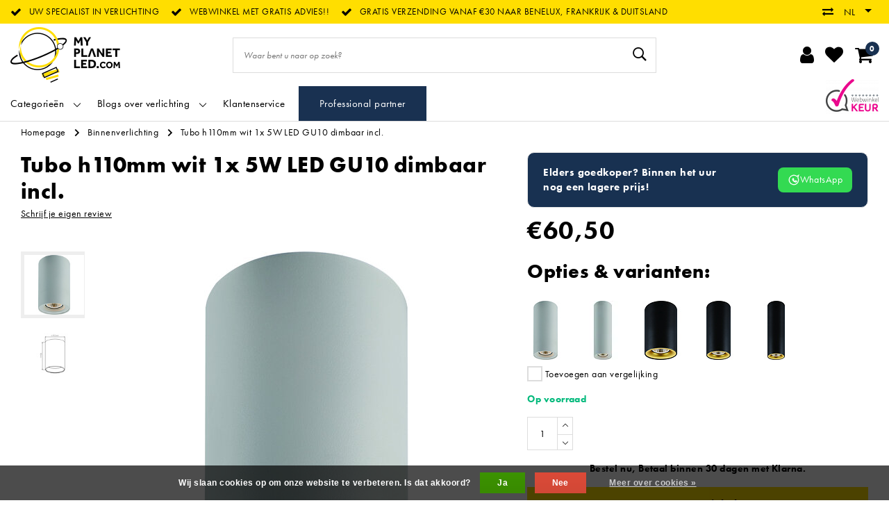

--- FILE ---
content_type: text/html;charset=utf-8
request_url: https://www.myplanetled.com/nl/tubo-h110mm-wit-1x-5w-led-gu10-dimbaar-incl.html
body_size: 40231
content:
<!DOCTYPE html>
<html lang="nl">
  <head>
		<!-- Termly cookie -->
<!--     <script src="https://app.termly.io/resource-blocker/de038b02-023c-442b-9fe7-c9741dafa5b9?autoBlock=on"></script> -->
    <!--
		My Planet LED by InStijl Media
    InStijl Media Unity Theme v2.1
    Theme by InStijl Media
    https://www.instijlmedia.nl
    
    If you are interested in our special offers or some customizaton, please contact us at info@instijlmedia.nl.
    -->
        <!-- cookie -->

<meta http-equiv="X-UA-Compatible" content="IE=Edge">
<title>Tubo h110mm wit 1x 5W LED GU10 dimbaar incl. | My Planet LED</title>
<meta name="description" content="Koop deze Tubo h110mm wit 1x 5W LED GU10 dimbaar incl. bij My Planet LED - Gratis verzending in Benelux, Frankrijk , Duitsland -  Gratis advies - Gamma voor ...">
<meta name="keywords" content="Tubo, h110mm, wit, 1x, 5W, LED, GU10, dimbaar, incl., led, ledverlichting, hanglamp, hanglampen, industriële hanglampen, landelijk, landelijke verlichting,authentage, fantasia, lucide, exterus, landelijke tuinverlichting, landelijke tuinlampen, land">
<meta name="HandheldFriendly" content="true">
<meta name="viewport" content="width=device-width, initial-scale=1, viewport-fit=cover">
<meta name="author" content="//www.instijlmedia.nl/">
<meta name="apple-mobile-web-app-capable" content="yes">
<meta name="apple-mobile-web-app-status-bar-style" content="white">
<meta name="author" content="//www.instijlmedia.nl/">
<meta name="theme-color" content="#ffffff">
<meta name="MobileOptimized" content="320">
<meta name="HandheldFriendly" content="true">
<meta name="facebook-domain-verification" content="3grxrcfxivzgitfp2jikok8dau8kgl" />
<link rel="icon" type="image/x-icon" href="https://cdn.webshopapp.com/shops/71227/themes/178556/assets/favicon.ico?20251129115449">
<link rel="apple-touch-icon" href="https://cdn.webshopapp.com/shops/71227/themes/178556/assets/favicon.ico?20251129115449">
<link rel="preconnect" href="//ajax.googleapis.com">
<link rel="preconnect" href="//cdn.webshopapp.com/">
<link rel="preconnect" href="//cdn.webshopapp.com/">	
<link rel="preconnect" href="//fonts.googleapis.com">
<link rel="preconnect" href="//fonts.gstatic.com" crossorigin>
<link rel="dns-prefetch" href="//ajax.googleapis.com">
<link rel="dns-prefetch" href="//cdn.webshopapp.com/">
<link rel="dns-prefetch" href="//cdn.webshopapp.com/">	
<link rel="dns-prefetch" href="//fonts.googleapis.com">
<link rel="dns-prefetch" href="//fonts.gstatic.com" crossorigin>

<meta property="fb:app_id" content="966242223397117"/>
<meta property="og:type" content="website"> 
<meta property="og:description" content="Koop deze Tubo h110mm wit 1x 5W LED GU10 dimbaar incl. bij My Planet LED - Gratis verzending in Benelux, Frankrijk , Duitsland -  Gratis advies - Gamma voor ...">
<meta property="og:image" content="https://cdn.webshopapp.com/shops/71227/themes/178556/assets/logo.png?20251129115449">
<link href='//fonts.googleapis.com/css?family=futura-pt:100,400,600&display=swap' rel='stylesheet' type='text/css'>

<link rel="stylesheet" href="https://use.typekit.net/eef2onx.css">
<link rel="stylesheet" href="https://cdn.webshopapp.com/shops/71227/themes/178556/assets/ism-bootstrap-min.css?20251231233720" media="all" />
<link rel="stylesheet" href="https://cdn.webshopapp.com/shops/71227/themes/178556/assets/owl-carousel-min.css?20251231233720" media="all" />
<link rel="stylesheet" href="https://cdn.webshopapp.com/shops/71227/themes/178556/assets/stylesheet.css?20251231233720" media="all" />
<link rel="stylesheet" href="https://cdn.webshopapp.com/shops/71227/themes/178556/assets/productpage.css?20251231233720" media="all" />
<link rel="stylesheet" href="https://cdn.webshopapp.com/shops/71227/themes/178556/assets/media-queries.css?20251231233720" media="all" />
<link rel="stylesheet" href="https://cdn.webshopapp.com/shops/71227/themes/178556/assets/settings.css?20251231233720" media="all" /> 
    <script src="https://cdn.webshopapp.com/assets/jquery-1-9-1.js?2025-02-20"></script>
  <script src="https://cdn.webshopapp.com/shops/71227/themes/178556/assets/owl-carousel-min.js?20251231233720"></script>
<script src="https://cdn.webshopapp.com/shops/71227/themes/178556/assets/ism-products-connector.js?20251231233720" ></script>
          <script>
  	$(document).ready(function(){
      	$('#gui-block-review .gui-checkbox').find("label:contains('nieuwsbrief')").html("<span>Geniet steeds minimaal 10% korting en schrijf je in op onze nieuwsbrief</span>");
       $('.gui-confirm .gui-checkbox').find("label:contains('nieuwsbrief')").html("<span>Geniet steeds minimaal 10% korting en schrijf je in op onze nieuwsbrief</span>");
});
  </script>
<script type="application/ld+json">
			{
				"@context": "http://schema.org/",
				"@type": "Organization",
				"url": "https://www.myplanetled.com/nl/",
				"name": "My Planet LED",
				"legalName": "My Planet LED",
				"description": "Koop deze Tubo h110mm wit 1x 5W LED GU10 dimbaar incl. bij My Planet LED - Gratis verzending in Benelux, Frankrijk , Duitsland -  Gratis advies - Gamma voor ...",
				"logo": "https://cdn.webshopapp.com/shops/71227/themes/178556/assets/logo.png?20251129115449",
				"image": "https://cdn.webshopapp.com/shops/71227/themes/178556/assets/logo.png?20251129115449",
				"contactPoint": {
					"@type": "ContactPoint",
					"contactType": "Customer service",
					"telephone": "+32 (0)57/466.866"
				}
			}
</script>  	    <script>var ism_blog = '0';</script>            <meta charset="utf-8"/>
<!-- [START] 'blocks/head.rain' -->
<!--

  (c) 2008-2026 Lightspeed Netherlands B.V.
  http://www.lightspeedhq.com
  Generated: 21-01-2026 @ 10:04:37

-->
<link rel="canonical" href="https://www.myplanetled.com/nl/tubo-h110mm-wit-1x-5w-led-gu10-dimbaar-incl.html"/>
<link rel="alternate" href="https://www.myplanetled.com/nl/index.rss" type="application/rss+xml" title="Nieuwe producten"/>
<link href="https://cdn.webshopapp.com/assets/cookielaw.css?2025-02-20" rel="stylesheet" type="text/css"/>
<meta name="robots" content="noodp,noydir"/>
<meta name="google-site-verification" content="wSVf3Z7nk7QTwATAEzmuUsAX50LznGvoB3QgOQOn9TA"/>
<meta name="google-site-verification" content="SW95YULL1sbxriYPQsKNP0IJzulPEW8NvIARyD39Clc"/>
<meta name="google-site-verification" content="4bLhr1RHSElTcD5rsTqvZBf2u7AjSwSJYRyBhs9n4E4"/>
<meta name="google-site-verification" content="6tKghS6RumQy8Xmano-wMJvusmOGy4arVnpj73IFt1U"/>
<meta property="og:url" content="https://www.myplanetled.com/nl/tubo-h110mm-wit-1x-5w-led-gu10-dimbaar-incl.html?source=facebook"/>
<meta property="og:site_name" content="My Planet LED"/>
<meta property="og:title" content="Tubo h110mm wit 1x 5W LED GU10 dimbaar incl."/>
<meta property="og:description" content="Koop deze Tubo h110mm wit 1x 5W LED GU10 dimbaar incl. bij My Planet LED - Gratis verzending in Benelux, Frankrijk , Duitsland -  Gratis advies - Gamma voor ..."/>
<meta property="og:image" content="https://cdn.webshopapp.com/shops/71227/files/448939595/tubo-h110mm-wit-1x-5w-led-gu10-dimbaar-incl.jpg"/>
<script>
/* CRW - Head injection by InStijl Media - generated at: 12-04-2023 16:55:11 */
var ism_rating = "9.1";
var ism_ratingcount = "595";
var ism_ratingpage = "https://www.valuedshops.be/webshop/My-Planet-LED_11619";
var ism_last_reviews = '[{"review_id":0,"name":"Ivan Chys","date":"01-04-2023 10:05","score":10,"review":"super service correcte prijs"},{"review_id":1,"name":"Philip Seabrook","date":"17-03-2023 18:09","score":8,"review":"Excellent product. Unfortunately your computer allowed me to order and pay for 3 lamps when you had only 2 in stock so I now have to wait a month or more for my final unit. If not, I would give 5 stars."},{"review_id":2,"name":"Inge Tombal","date":"16-03-2023 20:15","score":10,"review":"Specifieke lamp overal gezocht op internet, enkel verkrijgbaar bij My Planet LED en daarbij snel geleverd in goed ingepakt doos."},{"review_id":3,"name":"Francisco Trujillano","date":"16-03-2023 13:52","score":10,"review":"Todo correcto producto y entrega"},{"review_id":4,"name":"joan bebronne","date":"09-03-2023 19:53","score":10,"review":"spot mini"}]';
var review_system = "<a href=\'https://www.valuedshops.be/webshop/My-Planet-LED_11619\' target=\'_blank\'>Webwinkel Keur</a>";
var shop_name = "Myplanetled";
var starsColor = "#F39200";
var languages = ["/", "/nl/", "/en/", "/de/", "/da/", "/us/", "/es/", "/fr/", "/fc/", "/it/", "/no/", "/pl/"];

/* Inject Rich Snippets */
    (function(){
        var data = {
                "@context": "http://schema.org",
                "@type": "Organization",
                "name" : "Myplanetled",
                "aggregateRating": {
                      "@type": "AggregateRating",
                      "ratingValue" : "9.1",
                      "bestRating" : "10",
                      "reviewCount" : "595",
                      "worstRating" : "1"
                }
        };
        var script = document.createElement("script");
        script.type = "application/ld+json";
        script.innerHTML = JSON.stringify(data);
        document.getElementsByTagName("head")[0].appendChild(script);
    })(document);
</script>
<script>
<script src="https://t.contentsquare.net/uxa/2ff5f8864d0c3.js"></script>
</script>
<!--[if lt IE 9]>
<script src="https://cdn.webshopapp.com/assets/html5shiv.js?2025-02-20"></script>
<![endif]-->
<!-- [END] 'blocks/head.rain' -->
    <!-- Meta Pixel Code -->
    <script data-cookieconsent="ignore">
    !function(f,b,e,v,n,t,s)
    {if(f.fbq)return;n=f.fbq=function(){n.callMethod?
    n.callMethod.apply(n,arguments):n.queue.push(arguments)};
    if(!f._fbq)f._fbq=n;n.push=n;n.loaded=!0;n.version='2.0';
    n.queue=[];t=b.createElement(e);t.async=!0;
    t.src=v;s=b.getElementsByTagName(e)[0];
    s.parentNode.insertBefore(t,s)}(window, document,'script',
    'https://connect.facebook.net/en_US/fbevents.js');
    fbq('init', '633304355119221');
    fbq('track', 'PageView');
    </script>
    <noscript><img height="1" width="1" style="display:none"
    src="https://www.facebook.com/tr?id=633304355119221&ev=PageView&noscript=1"
    /></noscript>
    <!-- End Meta Pixel Code -->
    
    <!-- Google Tag Manager -->
<script data-cookieconsent="ignore">(function(w,d,s,l,i){w[l]=w[l]||[];w[l].push({'gtm.start':
new Date().getTime(),event:'gtm.js'});var f=d.getElementsByTagName(s)[0],
j=d.createElement(s),dl=l!='dataLayer'?'&l='+l:'';j.async=true;j.src=
'https://www.googletagmanager.com/gtm.js?id='+i+dl;f.parentNode.insertBefore(j,f);
})(window,document,'script','dataLayer','GTM-5QDRHWM');</script>
<!-- End Google Tag Manager -->
  </head>
 	<body class="body osx webkit">
    <!-- Google Tag Manager (noscript) -->
<noscript><iframe src="https://www.googletagmanager.com/ns.html?id=GTM-5QDRHWM"
height="0" width="0" style="display:none;visibility:hidden"></iframe></noscript>
<!-- End Google Tag Manager (noscript) -->
        
<script>
var google_tag_params = {
  ecomm_prodid: '149140644',
  ecomm_pagetype: 'product',
  ecomm_totalvalue: 60.50,
};
</script>
<script>
window.dataLayer = window.dataLayer || [];
dataLayer.push({google_tag_params: window.google_tag_params})
</script>
              <div id="page" class="page page-">
      <div id="wrapper" class="wrapper">
              	        <div id="resMenu" class="sidenav"> 
  <div class="menu-text">
    <a href="https://www.myplanetled.com/" title="My Planet LED">
    	<strong>My Planet LED</strong>
    </a>
  </div>
  <div id="resMenuCloser" onclick="$('body, #resMenu, .btn-mobile.menu').removeClass('open');$('#resNav ul ul').removeClass('nav-active');">
    <span class="pe-7s-close"></span>
  </div>
  <div class="clear"></div>
  <div id="resNav">
    <ul class="categories list-unstyled p-0 m-0">
      <li class="item homepage">
        <a href="https://www.myplanetled.com/" title="My Planet LED"><strong>Homepage</strong></a>
      </li>
            <li class="item category">
        <a href="" title="Groothandel voor iedereen, meerdere stuks lagere prijs" onclick="return false;"><span>Groothandel voor iedereen, meerdere stuks lagere prijs</span></a>
                <span class="pe-7s-angle-right"></span>
        <ul class="list-unstyled p-0 m-0">
          <li class="item goback">
        		<a href="" title="Groothandel voor iedereen, meerdere stuks lagere prijs" onclick="$(this).closest('ul').removeClass('nav-active');return false;"><i class="pe-7s-angle-left"></i><span class="text">Terug naar Menu</span></a>
          </li>
          <li class="item">
        		<a href="https://www.myplanetled.com/nl/groothandel-voor-iedereen-meerdere-stuks-lagere-pr/" title="Groothandel voor iedereen, meerdere stuks lagere prijs"><strong>Groothandel voor iedereen, meerdere stuks lagere prijs</strong></a>
          </li>
                    <li class="item">
            <a href="https://www.myplanetled.com/nl/groothandel-voor-iedereen-meerdere-stuks-lagere-pr/lucide-beste-prijs/" title="Lucide beste prijs"><span>Lucide beste prijs</span></a>
                      </li>
                    <li class="item">
            <a href="https://www.myplanetled.com/nl/groothandel-voor-iedereen-meerdere-stuks-lagere-pr/fantasia-beste-prijs/" title="Fantasia beste prijs"><span>Fantasia beste prijs</span></a>
                      </li>
                    <li class="item">
            <a href="https://www.myplanetled.com/nl/groothandel-voor-iedereen-meerdere-stuks-lagere-pr/opbouwspots/" title="Opbouwspots"><span>Opbouwspots</span></a>
                      </li>
                    <li class="item">
            <a href="https://www.myplanetled.com/nl/groothandel-voor-iedereen-meerdere-stuks-lagere-pr/inbouwspots/" title="Inbouwspots"><span>Inbouwspots</span></a>
                      </li>
                  </ul>
              </li>
            <li class="item category">
        <a href="" title="Binnenverlichting" onclick="return false;"><span>Binnenverlichting</span></a>
                <span class="pe-7s-angle-right"></span>
        <ul class="list-unstyled p-0 m-0">
          <li class="item goback">
        		<a href="" title="Binnenverlichting" onclick="$(this).closest('ul').removeClass('nav-active');return false;"><i class="pe-7s-angle-left"></i><span class="text">Terug naar Menu</span></a>
          </li>
          <li class="item">
        		<a href="https://www.myplanetled.com/nl/binnenverlichting/" title="Binnenverlichting"><strong>Binnenverlichting</strong></a>
          </li>
                    <li class="item">
            <a href="" title="Hanglampen" onclick="return false;"><span>Hanglampen</span></a>
                        <span class="pe-7s-angle-right"></span>
            <ul class="list-unstyled p-0 m-0">
              <li class="item goback">
        				<a href="" title="Binnenverlichting" onclick="$(this).closest('ul').removeClass('nav-active');return false;"><i class="pe-7s-angle-left"></i><span>Terug naar Binnenverlichting</span></a>
          		</li>
              <li class="item">
                <a href="https://www.myplanetled.com/nl/binnenverlichting/hanglampen/" title="Hanglampen"><strong>Hanglampen</strong></a>
              </li>
                            <li class="item">
                <a href="https://www.myplanetled.com/nl/binnenverlichting/hanglampen/witte-hanglampen/" title="Witte hanglampen">Witte hanglampen</a>
              </li>
                            <li class="item">
                <a href="https://www.myplanetled.com/nl/binnenverlichting/hanglampen/zwarte-hanglampen/" title="Zwarte hanglampen">Zwarte hanglampen</a>
              </li>
                            <li class="item">
                <a href="https://www.myplanetled.com/nl/binnenverlichting/hanglampen/hanglampen-grijs/" title="Hanglampen grijs">Hanglampen grijs</a>
              </li>
                            <li class="item">
                <a href="https://www.myplanetled.com/nl/binnenverlichting/hanglampen/bronzen-hanglampen/" title="Bronzen hanglampen">Bronzen hanglampen</a>
              </li>
                            <li class="item">
                <a href="https://www.myplanetled.com/nl/binnenverlichting/hanglampen/gouden-of-messing-hanglampen/" title="Gouden of messing hanglampen">Gouden of messing hanglampen</a>
              </li>
                            <li class="item">
                <a href="https://www.myplanetled.com/nl/binnenverlichting/hanglampen/zilveren-hanglampen/" title="Zilveren hanglampen">Zilveren hanglampen</a>
              </li>
                            <li class="item">
                <a href="https://www.myplanetled.com/nl/binnenverlichting/hanglampen/hanglampen-chroom/" title="Hanglampen chroom">Hanglampen chroom</a>
              </li>
                            <li class="item">
                <a href="https://www.myplanetled.com/nl/binnenverlichting/hanglampen/hanglampen-rood/" title="Hanglampen rood">Hanglampen rood</a>
              </li>
                            <li class="item">
                <a href="https://www.myplanetled.com/nl/binnenverlichting/hanglampen/beige-hanglampen/" title="Beige hanglampen">Beige hanglampen</a>
              </li>
                            <li class="item">
                <a href="https://www.myplanetled.com/nl/binnenverlichting/hanglampen/hanglampen-bruin/" title="Hanglampen bruin">Hanglampen bruin</a>
              </li>
                            <li class="item">
                <a href="https://www.myplanetled.com/nl/binnenverlichting/hanglampen/koperen-hanglampen/" title="Koperen hanglampen">Koperen hanglampen</a>
              </li>
                            <li class="item">
                <a href="https://www.myplanetled.com/nl/binnenverlichting/hanglampen/roze-hanglampen/" title="Roze hanglampen">Roze hanglampen</a>
              </li>
                            <li class="item">
                <a href="https://www.myplanetled.com/nl/binnenverlichting/hanglampen/gerookt-glas-hanglampen/" title="Gerookt glas hanglampen">Gerookt glas hanglampen</a>
              </li>
                            <li class="item">
                <a href="https://www.myplanetled.com/nl/binnenverlichting/hanglampen/landelijke-hanglampen/" title="Landelijke hanglampen">Landelijke hanglampen</a>
              </li>
                            <li class="item">
                <a href="https://www.myplanetled.com/nl/binnenverlichting/hanglampen/design-hanglampen/" title="Design hanglampen">Design hanglampen</a>
              </li>
                            <li class="item">
                <a href="https://www.myplanetled.com/nl/binnenverlichting/hanglampen/klassieke-hanglampen/" title="Klassieke hanglampen">Klassieke hanglampen</a>
              </li>
                            <li class="item">
                <a href="https://www.myplanetled.com/nl/binnenverlichting/hanglampen/industriele-look-hanglampen/" title="Industriële look hanglampen">Industriële look hanglampen</a>
              </li>
                            <li class="item">
                <a href="https://www.myplanetled.com/nl/binnenverlichting/hanglampen/moderne-hanglampen/" title="Moderne hanglampen">Moderne hanglampen</a>
              </li>
                            <li class="item">
                <a href="https://www.myplanetled.com/nl/binnenverlichting/hanglampen/scandinavische-hanglampen/" title="Scandinavische hanglampen">Scandinavische hanglampen</a>
              </li>
                            <li class="item">
                <a href="https://www.myplanetled.com/nl/binnenverlichting/hanglampen/transparante-hanglampen/" title="Transparante hanglampen">Transparante hanglampen</a>
              </li>
                            <li class="item">
                <a href="https://www.myplanetled.com/nl/binnenverlichting/hanglampen/koepellampen/" title="Koepellampen">Koepellampen</a>
              </li>
                            <li class="item">
                <a href="https://www.myplanetled.com/nl/binnenverlichting/hanglampen/ronde-hanglampen/" title="Ronde hanglampen">Ronde hanglampen</a>
              </li>
                            <li class="item">
                <a href="https://www.myplanetled.com/nl/binnenverlichting/hanglampen/vierkante-hanglampen/" title="Vierkante hanglampen">Vierkante hanglampen</a>
              </li>
                            <li class="item">
                <a href="https://www.myplanetled.com/nl/binnenverlichting/hanglampen/rechthoekige-hanglampen/" title="Rechthoekige hanglampen">Rechthoekige hanglampen</a>
              </li>
                            <li class="item">
                <a href="https://www.myplanetled.com/nl/binnenverlichting/hanglampen/lange-hanglampen/" title="Lange hanglampen">Lange hanglampen</a>
              </li>
                            <li class="item">
                <a href="https://www.myplanetled.com/nl/binnenverlichting/hanglampen/hanglampen-bol/" title="Hanglampen bol">Hanglampen bol</a>
              </li>
                            <li class="item">
                <a href="https://www.myplanetled.com/nl/binnenverlichting/hanglampen/grote-hanglampen/" title="Grote hanglampen">Grote hanglampen</a>
              </li>
                            <li class="item">
                <a href="https://www.myplanetled.com/nl/binnenverlichting/hanglampen/conische-hanglampen/" title="Conische hanglampen">Conische hanglampen</a>
              </li>
                            <li class="item">
                <a href="https://www.myplanetled.com/nl/binnenverlichting/hanglampen/dimbare-hanglampen/" title="Dimbare hanglampen">Dimbare hanglampen</a>
              </li>
                            <li class="item">
                <a href="https://www.myplanetled.com/nl/binnenverlichting/hanglampen/uitzonderlijk-grote-hanglampen-xxl-pendellampen/" title="Uitzonderlijk grote hanglampen  XXL pendellampen">Uitzonderlijk grote hanglampen  XXL pendellampen</a>
              </li>
                            <li class="item">
                <a href="https://www.myplanetled.com/nl/binnenverlichting/hanglampen/led-hanglampen/" title="LED hanglampen">LED hanglampen</a>
              </li>
                            <li class="item">
                <a href="https://www.myplanetled.com/nl/binnenverlichting/hanglampen/metalen-hanglampen/" title="Metalen hanglampen">Metalen hanglampen</a>
              </li>
                            <li class="item">
                <a href="https://www.myplanetled.com/nl/binnenverlichting/hanglampen/hanglampen-glas/" title="Hanglampen glas">Hanglampen glas</a>
              </li>
                            <li class="item">
                <a href="https://www.myplanetled.com/nl/binnenverlichting/hanglampen/houten-hanglampen/" title="Houten hanglampen">Houten hanglampen</a>
              </li>
                            <li class="item">
                <a href="https://www.myplanetled.com/nl/binnenverlichting/hanglampen/hanglampen-in-rotan-riet/" title="Hanglampen in rotan riet">Hanglampen in rotan riet</a>
              </li>
                            <li class="item">
                <a href="https://www.myplanetled.com/nl/binnenverlichting/hanglampen/hanglamp-in-beton-gips-of-steen/" title="Hanglamp in beton, gips of steen">Hanglamp in beton, gips of steen</a>
              </li>
                            <li class="item">
                <a href="https://www.myplanetled.com/nl/binnenverlichting/hanglampen/hanglampen-slaapkamer/" title="Hanglampen slaapkamer">Hanglampen slaapkamer</a>
              </li>
                            <li class="item">
                <a href="https://www.myplanetled.com/nl/binnenverlichting/hanglampen/hanglampen-eettafel/" title="Hanglampen eettafel">Hanglampen eettafel</a>
              </li>
                            <li class="item">
                <a href="https://www.myplanetled.com/nl/binnenverlichting/hanglampen/hanglampen-kantoor/" title="Hanglampen kantoor">Hanglampen kantoor</a>
              </li>
                            <li class="item">
                <a href="https://www.myplanetled.com/nl/binnenverlichting/hanglampen/hanglampen-woonkamer/" title="Hanglampen woonkamer">Hanglampen woonkamer</a>
              </li>
                            <li class="item">
                <a href="https://www.myplanetled.com/nl/binnenverlichting/hanglampen/hanglamp-kinderkamer/" title="Hanglamp kinderkamer">Hanglamp kinderkamer</a>
              </li>
                            <li class="item">
                <a href="https://www.myplanetled.com/nl/binnenverlichting/hanglampen/kinderhanglampen/" title="Kinderhanglampen">Kinderhanglampen</a>
              </li>
                          </ul>
                      </li>
                    <li class="item">
            <a href="" title="Tafellampen" onclick="return false;"><span>Tafellampen</span></a>
                        <span class="pe-7s-angle-right"></span>
            <ul class="list-unstyled p-0 m-0">
              <li class="item goback">
        				<a href="" title="Binnenverlichting" onclick="$(this).closest('ul').removeClass('nav-active');return false;"><i class="pe-7s-angle-left"></i><span>Terug naar Binnenverlichting</span></a>
          		</li>
              <li class="item">
                <a href="https://www.myplanetled.com/nl/binnenverlichting/tafellampen/" title="Tafellampen"><strong>Tafellampen</strong></a>
              </li>
                            <li class="item">
                <a href="https://www.myplanetled.com/nl/binnenverlichting/tafellampen/tafellampen-wit/" title="Tafellampen wit">Tafellampen wit</a>
              </li>
                            <li class="item">
                <a href="https://www.myplanetled.com/nl/binnenverlichting/tafellampen/tafellampen-zwart/" title="Tafellampen zwart">Tafellampen zwart</a>
              </li>
                            <li class="item">
                <a href="https://www.myplanetled.com/nl/binnenverlichting/tafellampen/tafellampen-grijs/" title="Tafellampen grijs">Tafellampen grijs</a>
              </li>
                            <li class="item">
                <a href="https://www.myplanetled.com/nl/binnenverlichting/tafellampen/tafellampen-goud/" title="Tafellampen goud">Tafellampen goud</a>
              </li>
                            <li class="item">
                <a href="https://www.myplanetled.com/nl/binnenverlichting/tafellampen/bijzetlamp-in-messing/" title="Bijzetlamp in messing">Bijzetlamp in messing</a>
              </li>
                            <li class="item">
                <a href="https://www.myplanetled.com/nl/binnenverlichting/tafellampen/rookglas-tafellampen/" title="Rookglas tafellampen">Rookglas tafellampen</a>
              </li>
                            <li class="item">
                <a href="https://www.myplanetled.com/nl/binnenverlichting/tafellampen/tafellampen-brons/" title="Tafellampen brons">Tafellampen brons</a>
              </li>
                            <li class="item">
                <a href="https://www.myplanetled.com/nl/binnenverlichting/tafellampen/tafellampen-bruin/" title="Tafellampen bruin">Tafellampen bruin</a>
              </li>
                            <li class="item">
                <a href="https://www.myplanetled.com/nl/binnenverlichting/tafellampen/tafellampen-chroom/" title="Tafellampen chroom">Tafellampen chroom</a>
              </li>
                            <li class="item">
                <a href="https://www.myplanetled.com/nl/binnenverlichting/tafellampen/koperen-tafellampen/" title="Koperen tafellampen">Koperen tafellampen</a>
              </li>
                            <li class="item">
                <a href="https://www.myplanetled.com/nl/binnenverlichting/tafellampen/kleurrijke-tafellamp/" title="Kleurrijke tafellamp">Kleurrijke tafellamp</a>
              </li>
                            <li class="item">
                <a href="https://www.myplanetled.com/nl/binnenverlichting/tafellampen/landelijke-tafellampen/" title="Landelijke tafellampen">Landelijke tafellampen</a>
              </li>
                            <li class="item">
                <a href="https://www.myplanetled.com/nl/binnenverlichting/tafellampen/design-tafellampen/" title="Design tafellampen">Design tafellampen</a>
              </li>
                            <li class="item">
                <a href="https://www.myplanetled.com/nl/binnenverlichting/tafellampen/moderne-tafellampen/" title="Moderne tafellampen">Moderne tafellampen</a>
              </li>
                            <li class="item">
                <a href="https://www.myplanetled.com/nl/binnenverlichting/tafellampen/klassieke-tafellampen/" title="Klassieke tafellampen">Klassieke tafellampen</a>
              </li>
                            <li class="item">
                <a href="https://www.myplanetled.com/nl/binnenverlichting/tafellampen/vintage-tafellampen/" title="Vintage tafellampen">Vintage tafellampen</a>
              </li>
                            <li class="item">
                <a href="https://www.myplanetled.com/nl/binnenverlichting/tafellampen/bijzetlampen-scandinavisch/" title="Bijzetlampen Scandinavisch!">Bijzetlampen Scandinavisch!</a>
              </li>
                            <li class="item">
                <a href="https://www.myplanetled.com/nl/binnenverlichting/tafellampen/vierkante-tafellampen/" title="Vierkante tafellampen">Vierkante tafellampen</a>
              </li>
                            <li class="item">
                <a href="https://www.myplanetled.com/nl/binnenverlichting/tafellampen/ronde-tafellampen/" title="Ronde tafellampen">Ronde tafellampen</a>
              </li>
                            <li class="item">
                <a href="https://www.myplanetled.com/nl/binnenverlichting/tafellampen/cilinder-tafellampen/" title="Cilinder tafellampen">Cilinder tafellampen</a>
              </li>
                            <li class="item">
                <a href="https://www.myplanetled.com/nl/binnenverlichting/tafellampen/tafellampen-bol/" title="Tafellampen bol">Tafellampen bol</a>
              </li>
                            <li class="item">
                <a href="https://www.myplanetled.com/nl/binnenverlichting/tafellampen/tafellampen-kaars/" title="Tafellampen kaars">Tafellampen kaars</a>
              </li>
                            <li class="item">
                <a href="https://www.myplanetled.com/nl/binnenverlichting/tafellampen/dimbare-tafellampen/" title="Dimbare tafellampen">Dimbare tafellampen</a>
              </li>
                            <li class="item">
                <a href="https://www.myplanetled.com/nl/binnenverlichting/tafellampen/tafellampen-met-kap/" title="Tafellampen met kap">Tafellampen met kap</a>
              </li>
                            <li class="item">
                <a href="https://www.myplanetled.com/nl/binnenverlichting/tafellampen/led-tafellampen/" title="LED tafellampen">LED tafellampen</a>
              </li>
                            <li class="item">
                <a href="https://www.myplanetled.com/nl/binnenverlichting/tafellampen/tafellampen-glas/" title="Tafellampen glas ">Tafellampen glas </a>
              </li>
                            <li class="item">
                <a href="https://www.myplanetled.com/nl/binnenverlichting/tafellampen/metalen-tafellampen/" title="Metalen tafellampen">Metalen tafellampen</a>
              </li>
                            <li class="item">
                <a href="https://www.myplanetled.com/nl/binnenverlichting/tafellampen/bijzetlampen-in-riet-of-rotan/" title="Bijzetlampen in riet of rotan">Bijzetlampen in riet of rotan</a>
              </li>
                            <li class="item">
                <a href="https://www.myplanetled.com/nl/binnenverlichting/tafellampen/keramische-of-porselein-bijzetlampen/" title="Keramische of porselein bijzetlampen">Keramische of porselein bijzetlampen</a>
              </li>
                            <li class="item">
                <a href="https://www.myplanetled.com/nl/binnenverlichting/tafellampen/tafellampen-hout/" title="Tafellampen hout">Tafellampen hout</a>
              </li>
                            <li class="item">
                <a href="https://www.myplanetled.com/nl/binnenverlichting/tafellampen/kinderkamer-tafel-lamp/" title="Kinderkamer tafel lamp">Kinderkamer tafel lamp</a>
              </li>
                            <li class="item">
                <a href="https://www.myplanetled.com/nl/binnenverlichting/tafellampen/lamp-voor-nachttafel-en-slaapkamer/" title="Lamp voor nachttafel en slaapkamer!">Lamp voor nachttafel en slaapkamer!</a>
              </li>
                            <li class="item">
                <a href="https://www.myplanetled.com/nl/binnenverlichting/tafellampen/sfeerlamp-voor-woonkamer/" title="Sfeerlamp voor woonkamer!">Sfeerlamp voor woonkamer!</a>
              </li>
                            <li class="item">
                <a href="https://www.myplanetled.com/nl/binnenverlichting/tafellampen/oplaadbare-lampen-voor-de-tafel/" title="Oplaadbare lampen voor de tafel! ">Oplaadbare lampen voor de tafel! </a>
              </li>
                          </ul>
                      </li>
                    <li class="item">
            <a href="" title="Plafondlampen" onclick="return false;"><span>Plafondlampen</span></a>
                        <span class="pe-7s-angle-right"></span>
            <ul class="list-unstyled p-0 m-0">
              <li class="item goback">
        				<a href="" title="Binnenverlichting" onclick="$(this).closest('ul').removeClass('nav-active');return false;"><i class="pe-7s-angle-left"></i><span>Terug naar Binnenverlichting</span></a>
          		</li>
              <li class="item">
                <a href="https://www.myplanetled.com/nl/binnenverlichting/plafondlampen/" title="Plafondlampen"><strong>Plafondlampen</strong></a>
              </li>
                            <li class="item">
                <a href="https://www.myplanetled.com/nl/binnenverlichting/plafondlampen/plafondlampen-wit/" title="Plafondlampen wit">Plafondlampen wit</a>
              </li>
                            <li class="item">
                <a href="https://www.myplanetled.com/nl/binnenverlichting/plafondlampen/plafondlampen-zwart/" title="Plafondlampen zwart">Plafondlampen zwart</a>
              </li>
                            <li class="item">
                <a href="https://www.myplanetled.com/nl/binnenverlichting/plafondlampen/plafondlampen-grijs/" title="Plafondlampen grijs">Plafondlampen grijs</a>
              </li>
                            <li class="item">
                <a href="https://www.myplanetled.com/nl/binnenverlichting/plafondlampen/chroom-plafondlampen/" title="Chroom plafondlampen">Chroom plafondlampen</a>
              </li>
                            <li class="item">
                <a href="https://www.myplanetled.com/nl/binnenverlichting/plafondlampen/gouden-messing-plafondlampen/" title="Gouden - messing plafondlampen">Gouden - messing plafondlampen</a>
              </li>
                            <li class="item">
                <a href="https://www.myplanetled.com/nl/binnenverlichting/plafondlampen/koperen-plafondlampen/" title="Koperen plafondlampen">Koperen plafondlampen</a>
              </li>
                            <li class="item">
                <a href="https://www.myplanetled.com/nl/binnenverlichting/plafondlampen/bronzen-plafondlampen/" title="Bronzen plafondlampen">Bronzen plafondlampen</a>
              </li>
                            <li class="item">
                <a href="https://www.myplanetled.com/nl/binnenverlichting/plafondlampen/plafonniere-met-gerookt-glas/" title="Plafonniere met gerookt glas">Plafonniere met gerookt glas</a>
              </li>
                            <li class="item">
                <a href="https://www.myplanetled.com/nl/binnenverlichting/plafondlampen/kleurrijke-plafondverlichting/" title="Kleurrijke plafondverlichting!">Kleurrijke plafondverlichting!</a>
              </li>
                            <li class="item">
                <a href="https://www.myplanetled.com/nl/binnenverlichting/plafondlampen/landelijke-plafondlampen/" title="Landelijke plafondlampen">Landelijke plafondlampen</a>
              </li>
                            <li class="item">
                <a href="https://www.myplanetled.com/nl/binnenverlichting/plafondlampen/klassieke-plafondlampen/" title="Klassieke plafondlampen">Klassieke plafondlampen</a>
              </li>
                            <li class="item">
                <a href="https://www.myplanetled.com/nl/binnenverlichting/plafondlampen/industriele-plafondlampen/" title="Industriële plafondlampen">Industriële plafondlampen</a>
              </li>
                            <li class="item">
                <a href="https://www.myplanetled.com/nl/binnenverlichting/plafondlampen/design-plafondlampen/" title="Design plafondlampen">Design plafondlampen</a>
              </li>
                            <li class="item">
                <a href="https://www.myplanetled.com/nl/binnenverlichting/plafondlampen/moderne-plafondlampen/" title="Moderne plafondlampen">Moderne plafondlampen</a>
              </li>
                            <li class="item">
                <a href="https://www.myplanetled.com/nl/binnenverlichting/plafondlampen/ronde-plafondlampen/" title="Ronde  plafondlampen">Ronde  plafondlampen</a>
              </li>
                            <li class="item">
                <a href="https://www.myplanetled.com/nl/binnenverlichting/plafondlampen/vierkante-plafondlampen/" title="Vierkante plafondlampen">Vierkante plafondlampen</a>
              </li>
                            <li class="item">
                <a href="https://www.myplanetled.com/nl/binnenverlichting/plafondlampen/lange-plafondlampen/" title="Lange plafondlampen">Lange plafondlampen</a>
              </li>
                            <li class="item">
                <a href="https://www.myplanetled.com/nl/binnenverlichting/plafondlampen/grote-plafondlampen/" title="Grote plafondlampen">Grote plafondlampen</a>
              </li>
                            <li class="item">
                <a href="https://www.myplanetled.com/nl/binnenverlichting/plafondlampen/rechthoekig-plafondlicht/" title="Rechthoekig plafondlicht">Rechthoekig plafondlicht</a>
              </li>
                            <li class="item">
                <a href="https://www.myplanetled.com/nl/binnenverlichting/plafondlampen/richtbare-plafondlampen/" title="Richtbare plafondlampen">Richtbare plafondlampen</a>
              </li>
                            <li class="item">
                <a href="https://www.myplanetled.com/nl/binnenverlichting/plafondlampen/dimbare-plafondlampen/" title="Dimbare plafondlampen">Dimbare plafondlampen</a>
              </li>
                            <li class="item">
                <a href="https://www.myplanetled.com/nl/binnenverlichting/plafondlampen/led-plafondlampen/" title="LED plafondlampen">LED plafondlampen</a>
              </li>
                            <li class="item">
                <a href="https://www.myplanetled.com/nl/binnenverlichting/plafondlampen/plafondspots/" title="Plafondspots">Plafondspots</a>
              </li>
                            <li class="item">
                <a href="https://www.myplanetled.com/nl/binnenverlichting/plafondlampen/plafondlampen-glas/" title="Plafondlampen glas">Plafondlampen glas</a>
              </li>
                            <li class="item">
                <a href="https://www.myplanetled.com/nl/binnenverlichting/plafondlampen/plafondlampen-metaal/" title="Plafondlampen metaal">Plafondlampen metaal</a>
              </li>
                            <li class="item">
                <a href="https://www.myplanetled.com/nl/binnenverlichting/plafondlampen/kristallen-plafondlampen/" title="Kristallen plafondlampen">Kristallen plafondlampen</a>
              </li>
                            <li class="item">
                <a href="https://www.myplanetled.com/nl/binnenverlichting/plafondlampen/houten-plafondlampen/" title="Houten plafondlampen">Houten plafondlampen</a>
              </li>
                            <li class="item">
                <a href="https://www.myplanetled.com/nl/binnenverlichting/plafondlampen/gips-plafondlampen/" title="Gips plafondlampen">Gips plafondlampen</a>
              </li>
                            <li class="item">
                <a href="https://www.myplanetled.com/nl/binnenverlichting/plafondlampen/woonkamer-plafondlampen/" title="Woonkamer plafondlampen">Woonkamer plafondlampen</a>
              </li>
                            <li class="item">
                <a href="https://www.myplanetled.com/nl/binnenverlichting/plafondlampen/plafondlampen-slaapkamer/" title="Plafondlampen slaapkamer">Plafondlampen slaapkamer</a>
              </li>
                            <li class="item">
                <a href="https://www.myplanetled.com/nl/binnenverlichting/plafondlampen/plafondlampen-kantoor/" title="Plafondlampen kantoor">Plafondlampen kantoor</a>
              </li>
                            <li class="item">
                <a href="https://www.myplanetled.com/nl/binnenverlichting/plafondlampen/catchy-plafondlamp-voor-kinderen-jeugd/" title="Catchy plafondlamp voor kinderen/jeugd!">Catchy plafondlamp voor kinderen/jeugd!</a>
              </li>
                            <li class="item">
                <a href="https://www.myplanetled.com/nl/binnenverlichting/plafondlampen/plafondlampen-badkamer/" title="Plafondlampen badkamer">Plafondlampen badkamer</a>
              </li>
                          </ul>
                      </li>
                    <li class="item">
            <a href="" title="Staande lamp" onclick="return false;"><span>Staande lamp</span></a>
                        <span class="pe-7s-angle-right"></span>
            <ul class="list-unstyled p-0 m-0">
              <li class="item goback">
        				<a href="" title="Binnenverlichting" onclick="$(this).closest('ul').removeClass('nav-active');return false;"><i class="pe-7s-angle-left"></i><span>Terug naar Binnenverlichting</span></a>
          		</li>
              <li class="item">
                <a href="https://www.myplanetled.com/nl/binnenverlichting/staande-lamp/" title="Staande lamp"><strong>Staande lamp</strong></a>
              </li>
                            <li class="item">
                <a href="https://www.myplanetled.com/nl/binnenverlichting/staande-lamp/vloerlampen-wit/" title="Vloerlampen wit">Vloerlampen wit</a>
              </li>
                            <li class="item">
                <a href="https://www.myplanetled.com/nl/binnenverlichting/staande-lamp/vloerlampen-zwart/" title="Vloerlampen zwart">Vloerlampen zwart</a>
              </li>
                            <li class="item">
                <a href="https://www.myplanetled.com/nl/binnenverlichting/staande-lamp/vloerlampen-grijs/" title="Vloerlampen grijs">Vloerlampen grijs</a>
              </li>
                            <li class="item">
                <a href="https://www.myplanetled.com/nl/binnenverlichting/staande-lamp/vloerlampen-bruin/" title="Vloerlampen bruin">Vloerlampen bruin</a>
              </li>
                            <li class="item">
                <a href="https://www.myplanetled.com/nl/binnenverlichting/staande-lamp/vloerlampen-brons/" title="Vloerlampen brons">Vloerlampen brons</a>
              </li>
                            <li class="item">
                <a href="https://www.myplanetled.com/nl/binnenverlichting/staande-lamp/vloerlampen-koper/" title="Vloerlampen koper">Vloerlampen koper</a>
              </li>
                            <li class="item">
                <a href="https://www.myplanetled.com/nl/binnenverlichting/staande-lamp/vloerlampen-chroom/" title="Vloerlampen chroom">Vloerlampen chroom</a>
              </li>
                            <li class="item">
                <a href="https://www.myplanetled.com/nl/binnenverlichting/staande-lamp/vloerlampen-goud/" title="Vloerlampen goud">Vloerlampen goud</a>
              </li>
                            <li class="item">
                <a href="https://www.myplanetled.com/nl/binnenverlichting/staande-lamp/vloerlampen-rookglas/" title="Vloerlampen rookglas">Vloerlampen rookglas</a>
              </li>
                            <li class="item">
                <a href="https://www.myplanetled.com/nl/binnenverlichting/staande-lamp/lampen-staand-met-messing/" title="Lampen staand met messing">Lampen staand met messing</a>
              </li>
                            <li class="item">
                <a href="https://www.myplanetled.com/nl/binnenverlichting/staande-lamp/landelijke-staande-lampen/" title="Landelijke staande lampen">Landelijke staande lampen</a>
              </li>
                            <li class="item">
                <a href="https://www.myplanetled.com/nl/binnenverlichting/staande-lamp/klassieke-staande-lampen/" title="Klassieke staande lampen">Klassieke staande lampen</a>
              </li>
                            <li class="item">
                <a href="https://www.myplanetled.com/nl/binnenverlichting/staande-lamp/industriele-staande-lampen/" title="Industriële staande lampen">Industriële staande lampen</a>
              </li>
                            <li class="item">
                <a href="https://www.myplanetled.com/nl/binnenverlichting/staande-lamp/design-staande-lampen/" title="Design staande lampen">Design staande lampen</a>
              </li>
                            <li class="item">
                <a href="https://www.myplanetled.com/nl/binnenverlichting/staande-lamp/moderne-staande-lampen/" title="Moderne staande lampen">Moderne staande lampen</a>
              </li>
                            <li class="item">
                <a href="https://www.myplanetled.com/nl/binnenverlichting/staande-lamp/vloerlampen-boog/" title="Vloerlampen boog">Vloerlampen boog</a>
              </li>
                            <li class="item">
                <a href="https://www.myplanetled.com/nl/binnenverlichting/staande-lamp/vloerlampen-driepoot/" title="Vloerlampen driepoot">Vloerlampen driepoot</a>
              </li>
                            <li class="item">
                <a href="https://www.myplanetled.com/nl/binnenverlichting/staande-lamp/vloerlampen-led/" title="Vloerlampen LED">Vloerlampen LED</a>
              </li>
                            <li class="item">
                <a href="https://www.myplanetled.com/nl/binnenverlichting/staande-lamp/vloerlampen-met-kap/" title="Vloerlampen met kap">Vloerlampen met kap</a>
              </li>
                            <li class="item">
                <a href="https://www.myplanetled.com/nl/binnenverlichting/staande-lamp/vloerlampen-dimbaar/" title="Vloerlampen dimbaar">Vloerlampen dimbaar</a>
              </li>
                            <li class="item">
                <a href="https://www.myplanetled.com/nl/binnenverlichting/staande-lamp/vloerlampen-met-leeslamp-staand/" title="Vloerlampen met leeslamp staand">Vloerlampen met leeslamp staand</a>
              </li>
                            <li class="item">
                <a href="https://www.myplanetled.com/nl/binnenverlichting/staande-lamp/gebogen-staande-vloerlamp/" title="Gebogen staande vloerlamp">Gebogen staande vloerlamp</a>
              </li>
                            <li class="item">
                <a href="https://www.myplanetled.com/nl/binnenverlichting/staande-lamp/richtbare-leeslamp-staand/" title="Richtbare leeslamp staand">Richtbare leeslamp staand</a>
              </li>
                            <li class="item">
                <a href="https://www.myplanetled.com/nl/binnenverlichting/staande-lamp/oplaadbare-vloerlampen-leeslamp-staand/" title="Oplaadbare vloerlampen - leeslamp staand!">Oplaadbare vloerlampen - leeslamp staand!</a>
              </li>
                            <li class="item">
                <a href="https://www.myplanetled.com/nl/binnenverlichting/staande-lamp/houten-staanlampen/" title="Houten staanlampen">Houten staanlampen</a>
              </li>
                            <li class="item">
                <a href="https://www.myplanetled.com/nl/binnenverlichting/staande-lamp/vloerlampen-metaal/" title="Vloerlampen metaal">Vloerlampen metaal</a>
              </li>
                            <li class="item">
                <a href="https://www.myplanetled.com/nl/binnenverlichting/staande-lamp/vloerlampen-riet-of-rotan/" title="Vloerlampen riet of rotan">Vloerlampen riet of rotan</a>
              </li>
                          </ul>
                      </li>
                    <li class="item">
            <a href="" title="Wandlampen" onclick="return false;"><span>Wandlampen</span></a>
                        <span class="pe-7s-angle-right"></span>
            <ul class="list-unstyled p-0 m-0">
              <li class="item goback">
        				<a href="" title="Binnenverlichting" onclick="$(this).closest('ul').removeClass('nav-active');return false;"><i class="pe-7s-angle-left"></i><span>Terug naar Binnenverlichting</span></a>
          		</li>
              <li class="item">
                <a href="https://www.myplanetled.com/nl/binnenverlichting/wandlampen/" title="Wandlampen"><strong>Wandlampen</strong></a>
              </li>
                            <li class="item">
                <a href="https://www.myplanetled.com/nl/binnenverlichting/wandlampen/witte-wandlampen/" title="Witte wandlampen">Witte wandlampen</a>
              </li>
                            <li class="item">
                <a href="https://www.myplanetled.com/nl/binnenverlichting/wandlampen/zwarte-wandlampen/" title="Zwarte wandlampen">Zwarte wandlampen</a>
              </li>
                            <li class="item">
                <a href="https://www.myplanetled.com/nl/binnenverlichting/wandlampen/wandlampen-grijs/" title="Wandlampen grijs">Wandlampen grijs</a>
              </li>
                            <li class="item">
                <a href="https://www.myplanetled.com/nl/binnenverlichting/wandlampen/wandlampen-bruin/" title="Wandlampen bruin">Wandlampen bruin</a>
              </li>
                            <li class="item">
                <a href="https://www.myplanetled.com/nl/binnenverlichting/wandlampen/wandlampen-chroom/" title="Wandlampen chroom">Wandlampen chroom</a>
              </li>
                            <li class="item">
                <a href="https://www.myplanetled.com/nl/binnenverlichting/wandlampen/wandlampen-brons/" title="Wandlampen brons">Wandlampen brons</a>
              </li>
                            <li class="item">
                <a href="https://www.myplanetled.com/nl/binnenverlichting/wandlampen/wandlampen-goud/" title="Wandlampen goud">Wandlampen goud</a>
              </li>
                            <li class="item">
                <a href="https://www.myplanetled.com/nl/binnenverlichting/wandlampen/wandlampen-koper/" title="Wandlampen koper">Wandlampen koper</a>
              </li>
                            <li class="item">
                <a href="https://www.myplanetled.com/nl/binnenverlichting/wandlampen/wandlamp-messing/" title="Wandlamp messing">Wandlamp messing</a>
              </li>
                            <li class="item">
                <a href="https://www.myplanetled.com/nl/binnenverlichting/wandlampen/speciale-kleuren-muurlampen/" title="Speciale kleuren muurlampen!">Speciale kleuren muurlampen!</a>
              </li>
                            <li class="item">
                <a href="https://www.myplanetled.com/nl/binnenverlichting/wandlampen/wandlampen-landelijk/" title="Wandlampen landelijk">Wandlampen landelijk</a>
              </li>
                            <li class="item">
                <a href="https://www.myplanetled.com/nl/binnenverlichting/wandlampen/vintage-wandlampen/" title="Vintage wandlampen">Vintage wandlampen</a>
              </li>
                            <li class="item">
                <a href="https://www.myplanetled.com/nl/binnenverlichting/wandlampen/klassieke-wandlampen/" title="Klassieke wandlampen">Klassieke wandlampen</a>
              </li>
                            <li class="item">
                <a href="https://www.myplanetled.com/nl/binnenverlichting/wandlampen/moderne-wandlampen/" title="Moderne wandlampen">Moderne wandlampen</a>
              </li>
                            <li class="item">
                <a href="https://www.myplanetled.com/nl/binnenverlichting/wandlampen/design-wandlampen/" title="Design wandlampen">Design wandlampen</a>
              </li>
                            <li class="item">
                <a href="https://www.myplanetled.com/nl/binnenverlichting/wandlampen/muurlamp-industrieel/" title="Muurlamp industrieel">Muurlamp industrieel</a>
              </li>
                            <li class="item">
                <a href="https://www.myplanetled.com/nl/binnenverlichting/wandlampen/vierkante-wandlampen/" title="Vierkante wandlampen">Vierkante wandlampen</a>
              </li>
                            <li class="item">
                <a href="https://www.myplanetled.com/nl/binnenverlichting/wandlampen/ronde-wandlampen/" title="Ronde wandlampen">Ronde wandlampen</a>
              </li>
                            <li class="item">
                <a href="https://www.myplanetled.com/nl/binnenverlichting/wandlampen/rechthoekige-wandlampen/" title="Rechthoekige wandlampen">Rechthoekige wandlampen</a>
              </li>
                            <li class="item">
                <a href="https://www.myplanetled.com/nl/binnenverlichting/wandlampen/gebogen-wandlampen/" title="Gebogen wandlampen">Gebogen wandlampen</a>
              </li>
                            <li class="item">
                <a href="https://www.myplanetled.com/nl/binnenverlichting/wandlampen/cilinder-wandlampen/" title="Cilinder wandlampen">Cilinder wandlampen</a>
              </li>
                            <li class="item">
                <a href="https://www.myplanetled.com/nl/binnenverlichting/wandlampen/inbouw-wandverlichting-binnen/" title="Inbouw wandverlichting binnen">Inbouw wandverlichting binnen</a>
              </li>
                            <li class="item">
                <a href="https://www.myplanetled.com/nl/binnenverlichting/wandlampen/wandlampen-up-and-down/" title="Wandlampen up and down">Wandlampen up and down</a>
              </li>
                            <li class="item">
                <a href="https://www.myplanetled.com/nl/binnenverlichting/wandlampen/wandlampen-met-kap/" title="Wandlampen met kap">Wandlampen met kap</a>
              </li>
                            <li class="item">
                <a href="https://www.myplanetled.com/nl/binnenverlichting/wandlampen/verstelbare-richtbare-wandlampen/" title="Verstelbare (richtbare) wandlampen">Verstelbare (richtbare) wandlampen</a>
              </li>
                            <li class="item">
                <a href="https://www.myplanetled.com/nl/binnenverlichting/wandlampen/wandlampen-led/" title="Wandlampen LED">Wandlampen LED</a>
              </li>
                            <li class="item">
                <a href="https://www.myplanetled.com/nl/binnenverlichting/wandlampen/dimbare-wandlampen/" title="Dimbare wandlampen">Dimbare wandlampen</a>
              </li>
                            <li class="item">
                <a href="https://www.myplanetled.com/nl/binnenverlichting/wandlampen/wandlampen-met-oplaadpunt-voor-usb/" title="Wandlampen met oplaadpunt voor USB">Wandlampen met oplaadpunt voor USB</a>
              </li>
                            <li class="item">
                <a href="https://www.myplanetled.com/nl/binnenverlichting/wandlampen/glazen-wandlampen/" title="Glazen wandlampen">Glazen wandlampen</a>
              </li>
                            <li class="item">
                <a href="https://www.myplanetled.com/nl/binnenverlichting/wandlampen/metalen-wandlampen/" title="Metalen wandlampen">Metalen wandlampen</a>
              </li>
                            <li class="item">
                <a href="https://www.myplanetled.com/nl/binnenverlichting/wandlampen/wandlampen-gips/" title="Wandlampen gips">Wandlampen gips</a>
              </li>
                            <li class="item">
                <a href="https://www.myplanetled.com/nl/binnenverlichting/wandlampen/wandlampen-hout/" title="Wandlampen hout">Wandlampen hout</a>
              </li>
                            <li class="item">
                <a href="https://www.myplanetled.com/nl/binnenverlichting/wandlampen/wandlampen-woonkamer/" title="Wandlampen woonkamer">Wandlampen woonkamer</a>
              </li>
                            <li class="item">
                <a href="https://www.myplanetled.com/nl/binnenverlichting/wandlampen/wandlampen-slaapkamer/" title="Wandlampen slaapkamer">Wandlampen slaapkamer</a>
              </li>
                            <li class="item">
                <a href="https://www.myplanetled.com/nl/binnenverlichting/wandlampen/wandlampen-keuken/" title="Wandlampen keuken">Wandlampen keuken</a>
              </li>
                            <li class="item">
                <a href="https://www.myplanetled.com/nl/binnenverlichting/wandlampen/wandlampen-badkamer/" title="Wandlampen badkamer">Wandlampen badkamer</a>
              </li>
                            <li class="item">
                <a href="https://www.myplanetled.com/nl/binnenverlichting/wandlampen/wandverlichting-jeugdkamers/" title="Wandverlichting jeugdkamers!">Wandverlichting jeugdkamers!</a>
              </li>
                          </ul>
                      </li>
                    <li class="item">
            <a href="" title="Railverlichting" onclick="return false;"><span>Railverlichting</span></a>
                        <span class="pe-7s-angle-right"></span>
            <ul class="list-unstyled p-0 m-0">
              <li class="item goback">
        				<a href="" title="Binnenverlichting" onclick="$(this).closest('ul').removeClass('nav-active');return false;"><i class="pe-7s-angle-left"></i><span>Terug naar Binnenverlichting</span></a>
          		</li>
              <li class="item">
                <a href="https://www.myplanetled.com/nl/binnenverlichting/railverlichting/" title="Railverlichting"><strong>Railverlichting</strong></a>
              </li>
                            <li class="item">
                <a href="https://www.myplanetled.com/nl/binnenverlichting/railverlichting/railverlichting-48v-design-tracklight-rails-en-toe/" title="Railverlichting 48V design tracklight rails en toebehoren">Railverlichting 48V design tracklight rails en toebehoren</a>
              </li>
                            <li class="item">
                <a href="https://www.myplanetled.com/nl/binnenverlichting/railverlichting/witte-railverlichting/" title="Witte railverlichting">Witte railverlichting</a>
              </li>
                            <li class="item">
                <a href="https://www.myplanetled.com/nl/binnenverlichting/railverlichting/zwarte-railverlichting/" title="Zwarte railverlichting">Zwarte railverlichting</a>
              </li>
                          </ul>
                      </li>
                    <li class="item">
            <a href="" title="Inbouwspots" onclick="return false;"><span>Inbouwspots</span></a>
                        <span class="pe-7s-angle-right"></span>
            <ul class="list-unstyled p-0 m-0">
              <li class="item goback">
        				<a href="" title="Binnenverlichting" onclick="$(this).closest('ul').removeClass('nav-active');return false;"><i class="pe-7s-angle-left"></i><span>Terug naar Binnenverlichting</span></a>
          		</li>
              <li class="item">
                <a href="https://www.myplanetled.com/nl/binnenverlichting/inbouwspots/" title="Inbouwspots"><strong>Inbouwspots</strong></a>
              </li>
                            <li class="item">
                <a href="https://www.myplanetled.com/nl/binnenverlichting/inbouwspots/mini-led-inbouwspots/" title="Mini LED inbouwspots">Mini LED inbouwspots</a>
              </li>
                            <li class="item">
                <a href="https://www.myplanetled.com/nl/binnenverlichting/inbouwspots/design-inbouwspots/" title="Design inbouwspots">Design inbouwspots</a>
              </li>
                            <li class="item">
                <a href="https://www.myplanetled.com/nl/binnenverlichting/inbouwspots/inbouwspots-wit/" title="Inbouwspots wit">Inbouwspots wit</a>
              </li>
                            <li class="item">
                <a href="https://www.myplanetled.com/nl/binnenverlichting/inbouwspots/inbouwspots-zwart/" title="Inbouwspots zwart">Inbouwspots zwart</a>
              </li>
                            <li class="item">
                <a href="https://www.myplanetled.com/nl/binnenverlichting/inbouwspots/inbouwspots-grijs/" title="Inbouwspots grijs">Inbouwspots grijs</a>
              </li>
                            <li class="item">
                <a href="https://www.myplanetled.com/nl/binnenverlichting/inbouwspots/inbouwspots-goud/" title="Inbouwspots goud">Inbouwspots goud</a>
              </li>
                            <li class="item">
                <a href="https://www.myplanetled.com/nl/binnenverlichting/inbouwspots/inbouwspots-chroom/" title="Inbouwspots chroom">Inbouwspots chroom</a>
              </li>
                            <li class="item">
                <a href="https://www.myplanetled.com/nl/binnenverlichting/inbouwspots/inbouwspots-brons/" title="Inbouwspots brons">Inbouwspots brons</a>
              </li>
                            <li class="item">
                <a href="https://www.myplanetled.com/nl/binnenverlichting/inbouwspots/moderne-inbouwspots/" title="Moderne inbouwspots">Moderne inbouwspots</a>
              </li>
                            <li class="item">
                <a href="https://www.myplanetled.com/nl/binnenverlichting/inbouwspots/landelijke-inbouwspots/" title="Landelijke inbouwspots">Landelijke inbouwspots</a>
              </li>
                            <li class="item">
                <a href="https://www.myplanetled.com/nl/binnenverlichting/inbouwspots/architecturale-inbouwspots/" title="Architecturale inbouwspots!">Architecturale inbouwspots!</a>
              </li>
                            <li class="item">
                <a href="https://www.myplanetled.com/nl/binnenverlichting/inbouwspots/inbouwspots-rond/" title="Inbouwspots rond">Inbouwspots rond</a>
              </li>
                            <li class="item">
                <a href="https://www.myplanetled.com/nl/binnenverlichting/inbouwspots/inbouwspots-vierkant/" title="Inbouwspots vierkant">Inbouwspots vierkant</a>
              </li>
                            <li class="item">
                <a href="https://www.myplanetled.com/nl/binnenverlichting/inbouwspots/inbouwspots-rechthoekig/" title="Inbouwspots rechthoekig">Inbouwspots rechthoekig</a>
              </li>
                            <li class="item">
                <a href="https://www.myplanetled.com/nl/binnenverlichting/inbouwspots/grote-inbouwspots/" title="Grote inbouwspots">Grote inbouwspots</a>
              </li>
                            <li class="item">
                <a href="https://www.myplanetled.com/nl/binnenverlichting/inbouwspots/inbouwspots-lage-inbouwdiepte/" title="Inbouwspots lage inbouwdiepte">Inbouwspots lage inbouwdiepte</a>
              </li>
                            <li class="item">
                <a href="https://www.myplanetled.com/nl/binnenverlichting/inbouwspots/inbouwspots-gu10/" title="Inbouwspots GU10">Inbouwspots GU10</a>
              </li>
                            <li class="item">
                <a href="https://www.myplanetled.com/nl/binnenverlichting/inbouwspots/inbouwspots-led/" title="Inbouwspots LED">Inbouwspots LED</a>
              </li>
                            <li class="item">
                <a href="https://www.myplanetled.com/nl/binnenverlichting/inbouwspots/inbouwspots-dimbaar/" title="Inbouwspots dimbaar">Inbouwspots dimbaar</a>
              </li>
                            <li class="item">
                <a href="https://www.myplanetled.com/nl/binnenverlichting/inbouwspots/richtbare-inbouwspots/" title="Richtbare inbouwspots">Richtbare inbouwspots</a>
              </li>
                            <li class="item">
                <a href="https://www.myplanetled.com/nl/binnenverlichting/inbouwspots/inbouwspot-gatmaat-60-mm-tot-69-mm/" title="Inbouwspot gatmaat 60 mm tot 69 mm!">Inbouwspot gatmaat 60 mm tot 69 mm!</a>
              </li>
                            <li class="item">
                <a href="https://www.myplanetled.com/nl/binnenverlichting/inbouwspots/inbouwspot-gatmaat-70-mm-tot-79-mm/" title="Inbouwspot gatmaat 70 mm tot 79 mm!">Inbouwspot gatmaat 70 mm tot 79 mm!</a>
              </li>
                            <li class="item">
                <a href="https://www.myplanetled.com/nl/binnenverlichting/inbouwspots/inbouwspot-gatmaat-80-mm-tot-89-mm/" title="Inbouwspot gatmaat 80 mm tot 89 mm!">Inbouwspot gatmaat 80 mm tot 89 mm!</a>
              </li>
                            <li class="item">
                <a href="https://www.myplanetled.com/nl/binnenverlichting/inbouwspots/inbouwspot-gatmaat-90-mm-tot-99-mm/" title="Inbouwspot gatmaat 90 mm tot 99 mm">Inbouwspot gatmaat 90 mm tot 99 mm</a>
              </li>
                            <li class="item">
                <a href="https://www.myplanetled.com/nl/binnenverlichting/inbouwspots/inbouwspot-gatmaat-99-mm-en-meer/" title="Inbouwspot gatmaat 99 mm en meer!">Inbouwspot gatmaat 99 mm en meer!</a>
              </li>
                            <li class="item">
                <a href="https://www.myplanetled.com/nl/binnenverlichting/inbouwspots/inbouwspot-met-led-inclusief/" title="Inbouwspot met LED inclusief!">Inbouwspot met LED inclusief!</a>
              </li>
                            <li class="item">
                <a href="https://www.myplanetled.com/nl/binnenverlichting/inbouwspots/randloze-spot-trimless-in-te-pleisteren/" title="Randloze spot (trimless in te pleisteren)!">Randloze spot (trimless in te pleisteren)!</a>
              </li>
                            <li class="item">
                <a href="https://www.myplanetled.com/nl/binnenverlichting/inbouwspots/waterdichte-inbouwspots/" title="Waterdichte inbouwspots!">Waterdichte inbouwspots!</a>
              </li>
                            <li class="item">
                <a href="https://www.myplanetled.com/nl/binnenverlichting/inbouwspots/inbouwspot-professionele-toepassingen/" title="Inbouwspot professionele toepassingen!">Inbouwspot professionele toepassingen!</a>
              </li>
                            <li class="item">
                <a href="https://www.myplanetled.com/nl/binnenverlichting/inbouwspots/inbouwspot-dali-dimbaar/" title="Inbouwspot DALI dimbaar!">Inbouwspot DALI dimbaar!</a>
              </li>
                            <li class="item">
                <a href="https://www.myplanetled.com/nl/binnenverlichting/inbouwspots/inbouwspot-1-10v-dimbaar/" title="Inbouwspot 1-10V dimbaar!">Inbouwspot 1-10V dimbaar!</a>
              </li>
                            <li class="item">
                <a href="https://www.myplanetled.com/nl/binnenverlichting/inbouwspots/inbouwspot-draadloos-dimbaar-en-kleurverandering-z/" title="Inbouwspot draadloos dimbaar en kleurverandering zonder kabels!">Inbouwspot draadloos dimbaar en kleurverandering zonder kabels!</a>
              </li>
                            <li class="item">
                <a href="https://www.myplanetled.com/nl/binnenverlichting/inbouwspots/metalen-inbouwspots/" title="Metalen inbouwspots!">Metalen inbouwspots!</a>
              </li>
                            <li class="item">
                <a href="https://www.myplanetled.com/nl/binnenverlichting/inbouwspots/kunststof-inbouwspots/" title="Kunststof inbouwspots!">Kunststof inbouwspots!</a>
              </li>
                            <li class="item">
                <a href="https://www.myplanetled.com/nl/binnenverlichting/inbouwspots/inbouwspots-badkamer/" title="Inbouwspots badkamer">Inbouwspots badkamer</a>
              </li>
                            <li class="item">
                <a href="https://www.myplanetled.com/nl/binnenverlichting/inbouwspots/kastverlichting/" title="Kastverlichting">Kastverlichting</a>
              </li>
                            <li class="item">
                <a href="https://www.myplanetled.com/nl/binnenverlichting/inbouwspots/inbouwspots-voor-de-woonkamer/" title="Inbouwspots voor de woonkamer!">Inbouwspots voor de woonkamer!</a>
              </li>
                            <li class="item">
                <a href="https://www.myplanetled.com/nl/binnenverlichting/inbouwspots/inbouwspots-voor-de-keuken/" title="Inbouwspots voor de keuken!">Inbouwspots voor de keuken!</a>
              </li>
                          </ul>
                      </li>
                    <li class="item">
            <a href="" title="Bureaulampen" onclick="return false;"><span>Bureaulampen</span></a>
                        <span class="pe-7s-angle-right"></span>
            <ul class="list-unstyled p-0 m-0">
              <li class="item goback">
        				<a href="" title="Binnenverlichting" onclick="$(this).closest('ul').removeClass('nav-active');return false;"><i class="pe-7s-angle-left"></i><span>Terug naar Binnenverlichting</span></a>
          		</li>
              <li class="item">
                <a href="https://www.myplanetled.com/nl/binnenverlichting/bureaulampen/" title="Bureaulampen"><strong>Bureaulampen</strong></a>
              </li>
                            <li class="item">
                <a href="https://www.myplanetled.com/nl/binnenverlichting/bureaulampen/witte-bureaulampen/" title="Witte bureaulampen">Witte bureaulampen</a>
              </li>
                            <li class="item">
                <a href="https://www.myplanetled.com/nl/binnenverlichting/bureaulampen/zwarte-bureaulampen/" title="Zwarte bureaulampen">Zwarte bureaulampen</a>
              </li>
                            <li class="item">
                <a href="https://www.myplanetled.com/nl/binnenverlichting/bureaulampen/architectlampen/" title="Architectlampen">Architectlampen</a>
              </li>
                            <li class="item">
                <a href="https://www.myplanetled.com/nl/binnenverlichting/bureaulampen/dimbare-bureaulampen/" title="Dimbare bureaulampen">Dimbare bureaulampen</a>
              </li>
                            <li class="item">
                <a href="https://www.myplanetled.com/nl/binnenverlichting/bureaulampen/goedkope-bureaulampen/" title="Goedkope bureaulampen">Goedkope bureaulampen</a>
              </li>
                            <li class="item">
                <a href="https://www.myplanetled.com/nl/binnenverlichting/bureaulampen/kleurrijke-bureaulampen/" title="Kleurrijke bureaulampen">Kleurrijke bureaulampen</a>
              </li>
                            <li class="item">
                <a href="https://www.myplanetled.com/nl/binnenverlichting/bureaulampen/chroom-of-nikkel-bureaulamp/" title="Chroom of nikkel bureaulamp">Chroom of nikkel bureaulamp</a>
              </li>
                            <li class="item">
                <a href="https://www.myplanetled.com/nl/binnenverlichting/bureaulampen/klemlampen-bureaulamp-met-klem/" title="Klemlampen, bureaulamp met klem">Klemlampen, bureaulamp met klem</a>
              </li>
                          </ul>
                      </li>
                    <li class="item">
            <a href="https://www.myplanetled.com/nl/binnenverlichting/koker-of-cilinderverlichting/" title="Koker of cilinderverlichting"><span>Koker of cilinderverlichting</span></a>
                      </li>
                    <li class="item">
            <a href="https://www.myplanetled.com/nl/binnenverlichting/industrielampen/" title="Industrielampen"><span>Industrielampen</span></a>
                      </li>
                    <li class="item">
            <a href="https://www.myplanetled.com/nl/binnenverlichting/led-tl-armatuur/" title="LED TL armatuur"><span>LED TL armatuur</span></a>
                      </li>
                    <li class="item">
            <a href="https://www.myplanetled.com/nl/binnenverlichting/led-paneel/" title="LED paneel"><span>LED paneel</span></a>
                      </li>
                    <li class="item">
            <a href="https://www.myplanetled.com/nl/binnenverlichting/hanglamp-industrieel/" title="Hanglamp industrieel"><span>Hanglamp industrieel</span></a>
                      </li>
                    <li class="item">
            <a href="https://www.myplanetled.com/nl/binnenverlichting/schilderijverlichting/" title="Schilderijverlichting"><span>Schilderijverlichting</span></a>
                      </li>
                    <li class="item">
            <a href="https://www.myplanetled.com/nl/binnenverlichting/lampenkappen/" title="Lampenkappen"><span>Lampenkappen</span></a>
                      </li>
                    <li class="item">
            <a href="https://www.myplanetled.com/nl/binnenverlichting/onze-10-mooiste-hanglampen-voor-binnen/" title="Onze 10 mooiste hanglampen (voor binnen)"><span>Onze 10 mooiste hanglampen (voor binnen)</span></a>
                      </li>
                  </ul>
              </li>
            <li class="item category">
        <a href="" title="Buitenverlichting" onclick="return false;"><span>Buitenverlichting</span></a>
                <span class="pe-7s-angle-right"></span>
        <ul class="list-unstyled p-0 m-0">
          <li class="item goback">
        		<a href="" title="Buitenverlichting" onclick="$(this).closest('ul').removeClass('nav-active');return false;"><i class="pe-7s-angle-left"></i><span class="text">Terug naar Menu</span></a>
          </li>
          <li class="item">
        		<a href="https://www.myplanetled.com/nl/buitenverlichting/" title="Buitenverlichting"><strong>Buitenverlichting</strong></a>
          </li>
                    <li class="item">
            <a href="https://www.myplanetled.com/nl/buitenverlichting/oplaadbare-tafellampen-voor-buiten/" title="Oplaadbare tafellampen voor buiten"><span>Oplaadbare tafellampen voor buiten</span></a>
                      </li>
                    <li class="item">
            <a href="https://www.myplanetled.com/nl/buitenverlichting/buitenlamp-maritiem-scheepslampen/" title="Buitenlamp maritiem - scheepslampen"><span>Buitenlamp maritiem - scheepslampen</span></a>
                      </li>
                    <li class="item">
            <a href="https://www.myplanetled.com/nl/buitenverlichting/inbouwspots-voor-boten-en-schepen-spanning-van-10v/" title="Inbouwspots voor boten en schepen spanning van 10Vdc tot 30Vdc"><span>Inbouwspots voor boten en schepen spanning van 10Vdc tot 30Vdc</span></a>
                      </li>
                    <li class="item">
            <a href="https://www.myplanetled.com/nl/buitenverlichting/bouwlamp/" title="Bouwlamp"><span>Bouwlamp</span></a>
                      </li>
                    <li class="item">
            <a href="" title="Tuinpalen" onclick="return false;"><span>Tuinpalen</span></a>
                        <span class="pe-7s-angle-right"></span>
            <ul class="list-unstyled p-0 m-0">
              <li class="item goback">
        				<a href="" title="Buitenverlichting" onclick="$(this).closest('ul').removeClass('nav-active');return false;"><i class="pe-7s-angle-left"></i><span>Terug naar Buitenverlichting</span></a>
          		</li>
              <li class="item">
                <a href="https://www.myplanetled.com/nl/buitenverlichting/tuinpalen/" title="Tuinpalen"><strong>Tuinpalen</strong></a>
              </li>
                            <li class="item">
                <a href="https://www.myplanetled.com/nl/buitenverlichting/tuinpalen/zwarte-zwartachtige-tuinpalen/" title="Zwarte (zwartachtige) tuinpalen!">Zwarte (zwartachtige) tuinpalen!</a>
              </li>
                            <li class="item">
                <a href="https://www.myplanetled.com/nl/buitenverlichting/tuinpalen/witte-tuinpalen/" title="Witte tuinpalen!">Witte tuinpalen!</a>
              </li>
                            <li class="item">
                <a href="https://www.myplanetled.com/nl/buitenverlichting/tuinpalen/antraciet-tuinpalen/" title="Antraciet tuinpalen!">Antraciet tuinpalen!</a>
              </li>
                            <li class="item">
                <a href="https://www.myplanetled.com/nl/buitenverlichting/tuinpalen/landelijke-tuinpalen/" title="Landelijke tuinpalen!">Landelijke tuinpalen!</a>
              </li>
                          </ul>
                      </li>
                    <li class="item">
            <a href="https://www.myplanetled.com/nl/buitenverlichting/hanglamp-buiten/" title="Hanglamp buiten"><span>Hanglamp buiten</span></a>
                      </li>
                    <li class="item">
            <a href="https://www.myplanetled.com/nl/buitenverlichting/inbouwspots-buiten/" title="Inbouwspots buiten"><span>Inbouwspots buiten</span></a>
                      </li>
                    <li class="item">
            <a href="https://www.myplanetled.com/nl/buitenverlichting/led-bar/" title="LED bar"><span>LED bar</span></a>
                      </li>
                    <li class="item">
            <a href="" title="Wandlamp buiten" onclick="return false;"><span>Wandlamp buiten</span></a>
                        <span class="pe-7s-angle-right"></span>
            <ul class="list-unstyled p-0 m-0">
              <li class="item goback">
        				<a href="" title="Buitenverlichting" onclick="$(this).closest('ul').removeClass('nav-active');return false;"><i class="pe-7s-angle-left"></i><span>Terug naar Buitenverlichting</span></a>
          		</li>
              <li class="item">
                <a href="https://www.myplanetled.com/nl/buitenverlichting/wandlamp-buiten/" title="Wandlamp buiten"><strong>Wandlamp buiten</strong></a>
              </li>
                            <li class="item">
                <a href="https://www.myplanetled.com/nl/buitenverlichting/wandlamp-buiten/zwarte-zwartachtige-wandlampen-voor-buiten/" title="Zwarte (zwartachtige) wandlampen voor buiten">Zwarte (zwartachtige) wandlampen voor buiten</a>
              </li>
                            <li class="item">
                <a href="https://www.myplanetled.com/nl/buitenverlichting/wandlamp-buiten/witte-wandlampen-voor-buiten/" title="Witte wandlampen voor buiten">Witte wandlampen voor buiten</a>
              </li>
                            <li class="item">
                <a href="https://www.myplanetled.com/nl/buitenverlichting/wandlamp-buiten/landelijke-wandlampen-voor-buiten/" title="Landelijke wandlampen voor buiten">Landelijke wandlampen voor buiten</a>
              </li>
                            <li class="item">
                <a href="https://www.myplanetled.com/nl/buitenverlichting/wandlamp-buiten/messing-wandlampen-voor-buiten/" title="Messing wandlampen voor buiten">Messing wandlampen voor buiten</a>
              </li>
                            <li class="item">
                <a href="https://www.myplanetled.com/nl/buitenverlichting/wandlamp-buiten/goedkope-wandlampen-voor-buiten/" title="Goedkope wandlampen voor buiten">Goedkope wandlampen voor buiten</a>
              </li>
                            <li class="item">
                <a href="https://www.myplanetled.com/nl/buitenverlichting/wandlamp-buiten/roestige-of-roestbruine-buitenwandlampen/" title="Roestige of roestbruine buitenwandlampen!">Roestige of roestbruine buitenwandlampen!</a>
              </li>
                            <li class="item">
                <a href="https://www.myplanetled.com/nl/buitenverlichting/wandlamp-buiten/grijze-wandlampen-voor-buiten/" title="Grijze wandlampen voor buiten!">Grijze wandlampen voor buiten!</a>
              </li>
                            <li class="item">
                <a href="https://www.myplanetled.com/nl/buitenverlichting/wandlamp-buiten/gegalvaniseerde-verzinkt-of-zink-wandlampen/" title="Gegalvaniseerde (verzinkt of zink) wandlampen!">Gegalvaniseerde (verzinkt of zink) wandlampen!</a>
              </li>
                            <li class="item">
                <a href="https://www.myplanetled.com/nl/buitenverlichting/wandlamp-buiten/richtbare-wandlampen-voor-buiten/" title="Richtbare wandlampen voor buiten!">Richtbare wandlampen voor buiten!</a>
              </li>
                          </ul>
                      </li>
                    <li class="item">
            <a href="" title="Plafondlamp buiten" onclick="return false;"><span>Plafondlamp buiten</span></a>
                        <span class="pe-7s-angle-right"></span>
            <ul class="list-unstyled p-0 m-0">
              <li class="item goback">
        				<a href="" title="Buitenverlichting" onclick="$(this).closest('ul').removeClass('nav-active');return false;"><i class="pe-7s-angle-left"></i><span>Terug naar Buitenverlichting</span></a>
          		</li>
              <li class="item">
                <a href="https://www.myplanetled.com/nl/buitenverlichting/plafondlamp-buiten/" title="Plafondlamp buiten"><strong>Plafondlamp buiten</strong></a>
              </li>
                            <li class="item">
                <a href="https://www.myplanetled.com/nl/buitenverlichting/plafondlamp-buiten/witte-plafondarmatuur-voor-vochtige-omgeving-en-bu/" title="Witte plafondarmatuur voor vochtige omgeving en buiten!">Witte plafondarmatuur voor vochtige omgeving en buiten!</a>
              </li>
                            <li class="item">
                <a href="https://www.myplanetled.com/nl/buitenverlichting/plafondlamp-buiten/zwartachtige-plafondarmatuur-voor-vochtige-omgevin/" title="Zwartachtige plafondarmatuur voor vochtige omgeving en buiten!">Zwartachtige plafondarmatuur voor vochtige omgeving en buiten!</a>
              </li>
                            <li class="item">
                <a href="https://www.myplanetled.com/nl/buitenverlichting/plafondlamp-buiten/grijze-plafondarmatuur-voor-vochtige-omgeving-en-b/" title="Grijze plafondarmatuur voor vochtige omgeving en buiten!">Grijze plafondarmatuur voor vochtige omgeving en buiten!</a>
              </li>
                          </ul>
                      </li>
                    <li class="item">
            <a href="" title="Grondspots" onclick="return false;"><span>Grondspots</span></a>
                        <span class="pe-7s-angle-right"></span>
            <ul class="list-unstyled p-0 m-0">
              <li class="item goback">
        				<a href="" title="Buitenverlichting" onclick="$(this).closest('ul').removeClass('nav-active');return false;"><i class="pe-7s-angle-left"></i><span>Terug naar Buitenverlichting</span></a>
          		</li>
              <li class="item">
                <a href="https://www.myplanetled.com/nl/buitenverlichting/grondspots/" title="Grondspots"><strong>Grondspots</strong></a>
              </li>
                            <li class="item">
                <a href="https://www.myplanetled.com/nl/buitenverlichting/grondspots/zwarte-waterdichte-grondspots/" title="Zwarte waterdichte grondspots!">Zwarte waterdichte grondspots!</a>
              </li>
                            <li class="item">
                <a href="https://www.myplanetled.com/nl/buitenverlichting/grondspots/grijze-inox-waterdichte-grondspots/" title="Grijze (inox) waterdichte grondspots!">Grijze (inox) waterdichte grondspots!</a>
              </li>
                            <li class="item">
                <a href="https://www.myplanetled.com/nl/buitenverlichting/grondspots/witte-waterdichte-grondspots/" title="Witte waterdichte grondspots!">Witte waterdichte grondspots!</a>
              </li>
                          </ul>
                      </li>
                    <li class="item">
            <a href="https://www.myplanetled.com/nl/buitenverlichting/wandlamp-met-sensor/" title="Wandlamp met sensor"><span>Wandlamp met sensor</span></a>
                      </li>
                    <li class="item">
            <a href="https://www.myplanetled.com/nl/buitenverlichting/solar-buitenverlichting/" title="Solar buitenverlichting"><span>Solar buitenverlichting</span></a>
                      </li>
                    <li class="item">
            <a href="https://www.myplanetled.com/nl/buitenverlichting/padverlichting/" title="Padverlichting"><span>Padverlichting</span></a>
                      </li>
                    <li class="item">
            <a href="https://www.myplanetled.com/nl/buitenverlichting/lantaarnpalen/" title="Lantaarnpalen"><span>Lantaarnpalen</span></a>
                      </li>
                    <li class="item">
            <a href="https://www.myplanetled.com/nl/buitenverlichting/sokkellampen/" title="Sokkellampen"><span>Sokkellampen</span></a>
                      </li>
                    <li class="item">
            <a href="https://www.myplanetled.com/nl/buitenverlichting/vijververlichting-waterlampen/" title="Vijververlichting, waterlampen"><span>Vijververlichting, waterlampen</span></a>
                      </li>
                    <li class="item">
            <a href="https://www.myplanetled.com/nl/buitenverlichting/terraslampen/" title="Terraslampen"><span>Terraslampen</span></a>
                      </li>
                    <li class="item">
            <a href="https://www.myplanetled.com/nl/buitenverlichting/zwembadverlichting/" title="Zwembadverlichting"><span>Zwembadverlichting</span></a>
                      </li>
                    <li class="item">
            <a href="https://www.myplanetled.com/nl/buitenverlichting/verlichting-voor-uitlichten-van-bomen/" title="Verlichting voor uitlichten van bomen!"><span>Verlichting voor uitlichten van bomen!</span></a>
                      </li>
                    <li class="item">
            <a href="https://www.myplanetled.com/nl/buitenverlichting/plafondlamp-met-detectie-aanwezigheid-of-beweging/" title="Plafondlamp met detectie aanwezigheid of beweging!"><span>Plafondlamp met detectie aanwezigheid of beweging!</span></a>
                      </li>
                  </ul>
              </li>
            <li class="item category">
        <a href="" title="Stijl" onclick="return false;"><span>Stijl</span></a>
                <span class="pe-7s-angle-right"></span>
        <ul class="list-unstyled p-0 m-0">
          <li class="item goback">
        		<a href="" title="Stijl" onclick="$(this).closest('ul').removeClass('nav-active');return false;"><i class="pe-7s-angle-left"></i><span class="text">Terug naar Menu</span></a>
          </li>
          <li class="item">
        		<a href="https://www.myplanetled.com/nl/stijl/" title="Stijl"><strong>Stijl</strong></a>
          </li>
                    <li class="item">
            <a href="https://www.myplanetled.com/nl/stijl/klassieke-lampen/" title="Klassieke lampen"><span>Klassieke lampen</span></a>
                      </li>
                    <li class="item">
            <a href="https://www.myplanetled.com/nl/stijl/landelijke-lampen/" title="Landelijke lampen"><span>Landelijke lampen</span></a>
                      </li>
                    <li class="item">
            <a href="https://www.myplanetled.com/nl/stijl/industriele-lampen/" title="Industriële lampen"><span>Industriële lampen</span></a>
                      </li>
                    <li class="item">
            <a href="https://www.myplanetled.com/nl/stijl/design-lampen/" title="Design lampen"><span>Design lampen</span></a>
                      </li>
                    <li class="item">
            <a href="https://www.myplanetled.com/nl/stijl/moderne-lampen/" title="Moderne lampen"><span>Moderne lampen</span></a>
                      </li>
                  </ul>
              </li>
            <li class="item category">
        <a href="" title="Led lichtbronnen" onclick="return false;"><span>Led lichtbronnen</span></a>
                <span class="pe-7s-angle-right"></span>
        <ul class="list-unstyled p-0 m-0">
          <li class="item goback">
        		<a href="" title="Led lichtbronnen" onclick="$(this).closest('ul').removeClass('nav-active');return false;"><i class="pe-7s-angle-left"></i><span class="text">Terug naar Menu</span></a>
          </li>
          <li class="item">
        		<a href="https://www.myplanetled.com/nl/led-lichtbronnen/" title="Led lichtbronnen"><strong>Led lichtbronnen</strong></a>
          </li>
                    <li class="item">
            <a href="https://www.myplanetled.com/nl/led-lichtbronnen/led-strips/" title="LED strips"><span>LED strips</span></a>
                      </li>
                    <li class="item">
            <a href="https://www.myplanetled.com/nl/led-lichtbronnen/led-spots/" title="LED spots"><span>LED spots</span></a>
                      </li>
                    <li class="item">
            <a href="https://www.myplanetled.com/nl/led-lichtbronnen/led-lamp-e27/" title="LED lamp E27"><span>LED lamp E27</span></a>
                      </li>
                    <li class="item">
            <a href="https://www.myplanetled.com/nl/led-lichtbronnen/led-kaarslamp/" title="LED kaarslamp"><span>LED kaarslamp</span></a>
                      </li>
                    <li class="item">
            <a href="https://www.myplanetled.com/nl/led-lichtbronnen/ar111-led/" title="AR111 LED"><span>AR111 LED</span></a>
                      </li>
                    <li class="item">
            <a href="https://www.myplanetled.com/nl/led-lichtbronnen/par-led/" title="PAR LED"><span>PAR LED</span></a>
                      </li>
                    <li class="item">
            <a href="https://www.myplanetled.com/nl/led-lichtbronnen/led-tl/" title="LED TL"><span>LED TL</span></a>
                      </li>
                    <li class="item">
            <a href="https://www.myplanetled.com/nl/led-lichtbronnen/led-g9-lamp/" title="LED G9 lamp"><span>LED G9 lamp</span></a>
                      </li>
                    <li class="item">
            <a href="https://www.myplanetled.com/nl/led-lichtbronnen/gekleurde-lampen/" title="Gekleurde lampen"><span>Gekleurde lampen</span></a>
                      </li>
                    <li class="item">
            <a href="https://www.myplanetled.com/nl/led-lichtbronnen/led-lamp-e14/" title="LED lamp E14"><span>LED lamp E14</span></a>
                      </li>
                    <li class="item">
            <a href="https://www.myplanetled.com/nl/led-lichtbronnen/g4-led-lampen/" title="G4 LED lampen"><span>G4 LED lampen</span></a>
                      </li>
                    <li class="item">
            <a href="https://www.myplanetled.com/nl/led-lichtbronnen/goedkope-ledlampen-en-spots/" title="Goedkope ledlampen en spots!"><span>Goedkope ledlampen en spots!</span></a>
                      </li>
                  </ul>
              </li>
            <li class="item category">
        <a href="" title="Ruimte" onclick="return false;"><span>Ruimte</span></a>
                <span class="pe-7s-angle-right"></span>
        <ul class="list-unstyled p-0 m-0">
          <li class="item goback">
        		<a href="" title="Ruimte" onclick="$(this).closest('ul').removeClass('nav-active');return false;"><i class="pe-7s-angle-left"></i><span class="text">Terug naar Menu</span></a>
          </li>
          <li class="item">
        		<a href="https://www.myplanetled.com/nl/ruimte/" title="Ruimte"><strong>Ruimte</strong></a>
          </li>
                    <li class="item">
            <a href="" title="Winkelverlichting" onclick="return false;"><span>Winkelverlichting</span></a>
                        <span class="pe-7s-angle-right"></span>
            <ul class="list-unstyled p-0 m-0">
              <li class="item goback">
        				<a href="" title="Ruimte" onclick="$(this).closest('ul').removeClass('nav-active');return false;"><i class="pe-7s-angle-left"></i><span>Terug naar Ruimte</span></a>
          		</li>
              <li class="item">
                <a href="https://www.myplanetled.com/nl/ruimte/winkelverlichting/" title="Winkelverlichting"><strong>Winkelverlichting</strong></a>
              </li>
                            <li class="item">
                <a href="https://www.myplanetled.com/nl/ruimte/winkelverlichting/paneelverlichting-voor-winkels/" title="Paneelverlichting voor winkels!">Paneelverlichting voor winkels!</a>
              </li>
                            <li class="item">
                <a href="https://www.myplanetled.com/nl/ruimte/winkelverlichting/railverlichting-voor-winkels/" title="Railverlichting voor winkels!">Railverlichting voor winkels!</a>
              </li>
                            <li class="item">
                <a href="https://www.myplanetled.com/nl/ruimte/winkelverlichting/railspots-voor-het-belichten-van-voeding/" title="Railspots voor het belichten van voeding!">Railspots voor het belichten van voeding!</a>
              </li>
                          </ul>
                      </li>
                    <li class="item">
            <a href="https://www.myplanetled.com/nl/ruimte/kantoorverlichting/" title="Kantoorverlichting"><span>Kantoorverlichting</span></a>
                      </li>
                    <li class="item">
            <a href="https://www.myplanetled.com/nl/ruimte/keukenverlichting/" title="Keukenverlichting"><span>Keukenverlichting</span></a>
                      </li>
                    <li class="item">
            <a href="https://www.myplanetled.com/nl/ruimte/badkamerverlichting/" title="Badkamerverlichting"><span>Badkamerverlichting</span></a>
                      </li>
                    <li class="item">
            <a href="https://www.myplanetled.com/nl/ruimte/woonkamer-verlichting/" title="Woonkamer verlichting"><span>Woonkamer verlichting</span></a>
                      </li>
                    <li class="item">
            <a href="https://www.myplanetled.com/nl/ruimte/fabriekslampen/" title="Fabriekslampen"><span>Fabriekslampen</span></a>
                      </li>
                    <li class="item">
            <a href="https://www.myplanetled.com/nl/ruimte/slaapkamer-verlichting/" title="Slaapkamer verlichting"><span>Slaapkamer verlichting</span></a>
                      </li>
                    <li class="item">
            <a href="https://www.myplanetled.com/nl/ruimte/tuinverlichting/" title="Tuinverlichting"><span>Tuinverlichting</span></a>
                      </li>
                    <li class="item">
            <a href="https://www.myplanetled.com/nl/ruimte/eettafel-lampen/" title="Eettafel lampen"><span>Eettafel lampen</span></a>
                      </li>
                    <li class="item">
            <a href="https://www.myplanetled.com/nl/ruimte/gevelverlichting-voor-buiten/" title="Gevelverlichting voor buiten!"><span>Gevelverlichting voor buiten!</span></a>
                      </li>
                    <li class="item">
            <a href="https://www.myplanetled.com/nl/ruimte/kinderen-en-jeugdkamer/" title="Kinderen  en jeugdkamer!"><span>Kinderen  en jeugdkamer!</span></a>
                      </li>
                  </ul>
              </li>
            <li class="item category">
        <a href="" title="Toebehoren" onclick="return false;"><span>Toebehoren</span></a>
                <span class="pe-7s-angle-right"></span>
        <ul class="list-unstyled p-0 m-0">
          <li class="item goback">
        		<a href="" title="Toebehoren" onclick="$(this).closest('ul').removeClass('nav-active');return false;"><i class="pe-7s-angle-left"></i><span class="text">Terug naar Menu</span></a>
          </li>
          <li class="item">
        		<a href="https://www.myplanetled.com/nl/toebehoren/" title="Toebehoren"><strong>Toebehoren</strong></a>
          </li>
                    <li class="item">
            <a href="https://www.myplanetled.com/nl/toebehoren/ophangsysteem/" title="Ophangsysteem"><span>Ophangsysteem</span></a>
                      </li>
                    <li class="item">
            <a href="https://www.myplanetled.com/nl/toebehoren/led-profiel/" title="LED profiel"><span>LED profiel</span></a>
                      </li>
                    <li class="item">
            <a href="https://www.myplanetled.com/nl/toebehoren/spanningsrail/" title="Spanningsrail"><span>Spanningsrail</span></a>
                      </li>
                    <li class="item">
            <a href="https://www.myplanetled.com/nl/toebehoren/led-driver/" title="LED Driver"><span>LED Driver</span></a>
                      </li>
                    <li class="item">
            <a href="https://www.myplanetled.com/nl/toebehoren/piketten-voor-tuinpalen/" title="Piketten voor tuinpalen"><span>Piketten voor tuinpalen</span></a>
                      </li>
                    <li class="item">
            <a href="https://www.myplanetled.com/nl/toebehoren/rozet/" title="Rozet"><span>Rozet</span></a>
                      </li>
                    <li class="item">
            <a href="https://www.myplanetled.com/nl/toebehoren/detectoren/" title="Detectoren"><span>Detectoren</span></a>
                      </li>
                    <li class="item">
            <a href="https://www.myplanetled.com/nl/toebehoren/dimmers-en-schakelaars/" title="Dimmers en schakelaars"><span>Dimmers en schakelaars</span></a>
                      </li>
                    <li class="item">
            <a href="https://www.myplanetled.com/nl/toebehoren/cadeaubonnen/" title="Cadeaubonnen"><span>Cadeaubonnen</span></a>
                      </li>
                    <li class="item">
            <a href="https://www.myplanetled.com/nl/toebehoren/aansluitmateriaal/" title="Aansluitmateriaal!"><span>Aansluitmateriaal!</span></a>
                      </li>
                  </ul>
              </li>
            <li class="item category">
        <a href="" title="Professionele verlichting" onclick="return false;"><span>Professionele verlichting</span></a>
                <span class="pe-7s-angle-right"></span>
        <ul class="list-unstyled p-0 m-0">
          <li class="item goback">
        		<a href="" title="Professionele verlichting" onclick="$(this).closest('ul').removeClass('nav-active');return false;"><i class="pe-7s-angle-left"></i><span class="text">Terug naar Menu</span></a>
          </li>
          <li class="item">
        		<a href="https://www.myplanetled.com/nl/professionele-verlichting/" title="Professionele verlichting"><strong>Professionele verlichting</strong></a>
          </li>
                    <li class="item">
            <a href="" title="Professionele railverlichting trackspots" onclick="return false;"><span>Professionele railverlichting trackspots</span></a>
                        <span class="pe-7s-angle-right"></span>
            <ul class="list-unstyled p-0 m-0">
              <li class="item goback">
        				<a href="" title="Professionele verlichting" onclick="$(this).closest('ul').removeClass('nav-active');return false;"><i class="pe-7s-angle-left"></i><span>Terug naar Professionele verlichting</span></a>
          		</li>
              <li class="item">
                <a href="https://www.myplanetled.com/nl/professionele-verlichting/professionele-railverlichting-trackspots/" title="Professionele railverlichting trackspots"><strong>Professionele railverlichting trackspots</strong></a>
              </li>
                            <li class="item">
                <a href="https://www.myplanetled.com/nl/professionele-verlichting/professionele-railverlichting-trackspots/spots-op-rail-met-vooraf-gekozen-lichtbundel/" title="Spots op rail met vooraf gekozen lichtbundel">Spots op rail met vooraf gekozen lichtbundel</a>
              </li>
                            <li class="item">
                <a href="https://www.myplanetled.com/nl/professionele-verlichting/professionele-railverlichting-trackspots/spots-op-rail-met-regelbare-lichtbundel/" title="Spots op rail met regelbare lichtbundel!">Spots op rail met regelbare lichtbundel!</a>
              </li>
                          </ul>
                      </li>
                    <li class="item">
            <a href="" title="Professionele inbouwspots in alle uitvoeringen 5 jaar garantie!" onclick="return false;"><span>Professionele inbouwspots in alle uitvoeringen 5 jaar garantie!</span></a>
                        <span class="pe-7s-angle-right"></span>
            <ul class="list-unstyled p-0 m-0">
              <li class="item goback">
        				<a href="" title="Professionele verlichting" onclick="$(this).closest('ul').removeClass('nav-active');return false;"><i class="pe-7s-angle-left"></i><span>Terug naar Professionele verlichting</span></a>
          		</li>
              <li class="item">
                <a href="https://www.myplanetled.com/nl/professionele-verlichting/professionele-inbouwspots-in-alle-uitvoeringen-5-j/" title="Professionele inbouwspots in alle uitvoeringen 5 jaar garantie!"><strong>Professionele inbouwspots in alle uitvoeringen 5 jaar garantie!</strong></a>
              </li>
                            <li class="item">
                <a href="https://www.myplanetled.com/nl/professionele-verlichting/professionele-inbouwspots-in-alle-uitvoeringen-5-j/profy-richtbare-inbouwspots-van-6w-tot-50w/" title="PROFY richtbare inbouwspots van 6W tot 50W!">PROFY richtbare inbouwspots van 6W tot 50W!</a>
              </li>
                          </ul>
                      </li>
                  </ul>
              </li>
            <li class="item category">
        <a href="https://www.myplanetled.com/nl/uitverkoop/" title="UITVERKOOP!"><span>UITVERKOOP!</span></a>
              </li>
            <li class="item category">
        <a href="https://www.myplanetled.com/nl/nieuwe-artikelen/" title="Nieuwe artikelen"><span>Nieuwe artikelen</span></a>
              </li>
            <li class="item category">
        <a href="" title="Professional partner" onclick="return false;"><span>Professional partner</span></a>
                <span class="pe-7s-angle-right"></span>
        <ul class="list-unstyled p-0 m-0">
          <li class="item goback">
        		<a href="" title="Professional partner" onclick="$(this).closest('ul').removeClass('nav-active');return false;"><i class="pe-7s-angle-left"></i><span class="text">Terug naar Menu</span></a>
          </li>
          <li class="item">
        		<a href="https://www.myplanetled.com/nl/professional-partner/" title="Professional partner"><strong>Professional partner</strong></a>
          </li>
                    <li class="item">
            <a href="https://www.myplanetled.com/nl/professional-partner/persoonlijk-lichtadvies-ontzorging/" title="Persoonlijk lichtadvies &amp; ontzorging"><span>Persoonlijk lichtadvies &amp; ontzorging</span></a>
                      </li>
                    <li class="item">
            <a href="https://www.myplanetled.com/nl/professional-partner/unieke-artikelen-op-maat-geproduceerd/" title="Unieke artikelen op maat geproduceerd"><span>Unieke artikelen op maat geproduceerd</span></a>
                      </li>
                    <li class="item">
            <a href="https://www.myplanetled.com/nl/professional-partner/uitgebreid-professioneel-gamma/" title="Uitgebreid professioneel gamma "><span>Uitgebreid professioneel gamma </span></a>
                      </li>
                    <li class="item">
            <a href="https://www.myplanetled.com/nl/professional-partner/krijg-meteen-de-sterkste-marge/" title="Krijg meteen de sterkste marge"><span>Krijg meteen de sterkste marge</span></a>
                      </li>
                    <li class="item">
            <a href="https://www.myplanetled.com/nl/professional-partner/leads-voor-uw-business/" title="Leads voor uw business?"><span>Leads voor uw business?</span></a>
                      </li>
                    <li class="item">
            <a href="https://www.myplanetled.com/nl/professional-partner/concrete-oplossingen-businesscases/" title="Concrete oplossingen &amp; businesscases"><span>Concrete oplossingen &amp; businesscases</span></a>
                      </li>
                    <li class="item">
            <a href="https://www.myplanetled.com/nl/professional-partner/ben-je-een-professional-die-op-geregelde-basis-met/" title="Ben je een professional die op geregelde basis met verlichting in aanraking komt en zie je ook voordelen in een nauwere samenwerking?"><span>Ben je een professional die op geregelde basis met verlichting in aanraking komt en zie je ook voordelen in een nauwere samenwerking?</span></a>
                      </li>
                  </ul>
              </li>
            <li><a href="https://www.myplanetled.com/nl/professional-partner/">Professional partner</a></li>
    </ul>
    <ul class="list-unstyled p-0 m-0">
                                         <li class="item blog">
          <a href="https://www.myplanetled.com/nl/blogs/myplanetled/" title="Blogs over verlichting" onclick="return false;">Blogs over verlichting</a>
                    <span class="pe-7s-angle-right"></span>
          <ul class="list-unstyled p-0 m-0">
            <li class="item goback">
              <a href="" title="Blogs over verlichting" onclick="$(this).closest('ul').removeClass('nav-active');return false;"><i class="pe-7s-angle-left"></i><span>Terug naar Menu</span></a>
            </li>
            <li class="item">
              <a href="https://www.myplanetled.com/nl/blogs/myplanetled/" title="Blogs over verlichting"><strong>Blogs over verlichting</strong></a>
            </li>
                        <li class="item">
              <a href="https://www.myplanetled.com/nl/blogs/myplanetled/hoeveel-lumen-heb-je-nodig-per-ruimte-inclusief-re/" title="Hoeveel lumen heb je nodig per ruimte? (inclusief rekentabel)">Hoeveel lumen heb je nodig per ruimte? (inclusief rekentabel)</a>
            </li>
                        <li class="item">
              <a href="https://www.myplanetled.com/nl/blogs/myplanetled/alles-over-dimbare-led-verlichting/" title="Alles over dimbare LED-verlichting">Alles over dimbare LED-verlichting</a>
            </li>
                        <li class="item">
              <a href="https://www.myplanetled.com/nl/blogs/myplanetled/waarom-knippert-mijn-ledlamp-en-wat-kun-je-eraan-d/" title="Waarom knippert mijn ledlamp? En wat kun je eraan doen?">Waarom knippert mijn ledlamp? En wat kun je eraan doen?</a>
            </li>
                        <li class="item">
              <a href="https://www.myplanetled.com/nl/blogs/myplanetled/wat-is-het-verschil-tussen-gu10-e27-en-mr16-fittin/" title="Wat is het verschil tussen GU10, E27 en MR16 fittingen?">Wat is het verschil tussen GU10, E27 en MR16 fittingen?</a>
            </li>
                        <li class="item">
              <a href="https://www.myplanetled.com/nl/blogs/myplanetled/industriele-verlichting-in-huis-10-ideeen/" title="Industriële verlichting in huis: 10 ideeën">Industriële verlichting in huis: 10 ideeën</a>
            </li>
                      </ul>
                  </li>
                    <li class="item service">
          <a href="https://www.myplanetled.com/nl/service/" title="Service" class=""><span>Klantenservice</span></a>
      </li>
    </ul>
    <ul class="list-unstyled p-0 m-0">
                <li class="item lang">
         <a href="" onclick="return false;" title="Nederlands" class="language language-nl" >
   	<span><span class="flag"></span> / 	EUR</span>   </a>
    	<span class="pe-7s-angle-right"></span>
                                   <ul class="subnav-col list-unstyled p-0 m-0">
                        <li class="item goback">
            <a href="" title="Nederlands" onclick="$(this).closest('ul').slideUp('fast');return false;"><i class="pe-7s-angle-left"></i><span>Terug naar Menu</span></a>
          </li>
          <li class="item lang">
            <a href="https://www.myplanetled.com/nl/go/product/149140644/" title="Nederlands" class="language language-nl"><strong>Taal</strong></a>
          </li>
                          <li class="lang">
           <a href="https://www.myplanetled.com/nl/go/product/149140644/" title="Nederlands" class="language language-nl">
             <strong>Nederlands</strong>           </a>
        </li>
              <li class="lang">
           <a href="https://www.myplanetled.com/de/go/product/149140644/" title="Deutsch" class="language language-de">
             Deutsch           </a>
        </li>
              <li class="lang">
           <a href="https://www.myplanetled.com/en/go/product/149140644/" title="English" class="language language-en">
             English           </a>
        </li>
              <li class="lang">
           <a href="https://www.myplanetled.com/fr/go/product/149140644/" title="Français" class="language language-fr">
             Français           </a>
        </li>
              <li class="lang">
           <a href="https://www.myplanetled.com/es/go/product/149140644/" title="Español" class="language language-es">
             Español           </a>
        </li>
                 <li class="curr">
        <a href="" onclick="return false;" title="" id="currencyDropdown" class="currency currency-">
          <strong>Valuta</strong>
        </a>
     	</li>
     	      <li class="curr">
         <a href="https://www.myplanetled.com/nl/session/currency/eur/" title="eur" class="curr curr-EUR">
         	<strong>€ - EUR</strong>         </a>
      </li>
              </ul>
</li>      <li class="item account">
         <a href="https://www.myplanetled.com/nl/account/" title="Inloggen">
          <span>Inloggen</span></a>
      </li>
      <li class="item compare"><a href="https://www.myplanetled.com/nl/compare/" title="Vergelijk"><span>Vergelijk producten</span></a></li>
            <li class="item cart">
         <a href="https://www.myplanetled.com/nl/account/wishlist/" title="Verlanglijst"><span>Verlanglijst</span>
        </a>
      </li>
            <li class="item cart">
         <a href="https://www.myplanetled.com/nl/cart/" title="Winkelwagen"><span>Winkelwagen</span>
        </a>
      </li>
    
    </ul>
  </div>
</div><div id="resCart" class="sidenav ism-cart-menu">
   <div class="cart-title">
        Winkelwagen
        <div id="resCartCloser" onclick="$('body, #resCart, .btn-mobile.cart').removeClass('open');">
          <span class="pe-7s-close"></span>
        </div>
     </div>
   <div class="sidenav-products">
           <div class="cart-products empty-cart">
         <div class="cart-content">U heeft geen artikelen in uw winkelwagen</div>
      </div>
            <div class="cart-footer cart-total">
        <div class="free-shipping">
                        <div class="alert alert-primary mb-2">
          <span>Spend €100,00 for free shipping</span>
        </div>
                        </div>
         <table class="total">
                        <tr>
               <td><strong>Totaal</strong></td>
               <td class="totaltotal">€0,00</td>
            </tr>
         </table>
         <a class="btn btn-primary btn-lg btn-block mt-2" href="https://www.myplanetled.com/nl/cart/"><i class="ion ion-ios-cart"></i>Bestellen</a>
      </div>
   </div>
</div><div id="resLogin" class="ism-account-menu sidenav">
   <div class="sidenav-container">
     <div class="sidenav-title-box">
       <h3>Mijn account</h3>
       <div id="resLoginCloser" onclick="$('body, #resLogin, .btn-mobile.account, .btn-mobile.wishlist').removeClass('open');">
          <span class="pe-7s-close"></span>
        </div>
       <div class="dropdown-divider"></div>
     </div>
			     	<form method="post" id="ism-loginForm" action="https://www.myplanetled.com/nl/account/loginPost/?return=https%3A%2F%2Fwww.myplanetled.com%2Fnl%2Ftubo-h110mm-wit-1x-5w-led-gu10-dimbaar-incl.html">
            <input type="hidden" name="key" value="2680fb1e70a469449b1247d87fa5e161" />
            <input type="hidden" name="type" value="login" />
            <div class="form-group">
               <label for="ismLoginEmail">E-mailadres</label>
               <input type="email" name="email" class="form-control" id="ismLoginEmail" placeholder="Naam" autocomplete='email' required>
            </div>
            <div class="form-group mb-0">
               <label for="ismLoginPassword">Wachtwoord</label>
               <input type="password" name="password" class="form-control" id="ismLoginPassword" placeholder="Wachtwoord" autocomplete='current-password' required>
            </div>
           <a class="link pb-3 float-right" href="https://www.myplanetled.com/nl/account/password/"><small>Wachtwoord vergeten?</small></a>
            <button type="submit" class="btn btn-primary no-effect btn-block">Log in</button>
     		</form>
     		<div class="sidenav-title-box pt-3">
           <h3>Nieuwe klant?</h3>
           <div class="dropdown-divider"></div>
         </div>
     	<div class="sidenav-content">
     		<ul class="list-checks list-unstyled p-0 m-0 mb-2">
          <li><i class="fa fa-check-circle-o"></i>Return your products at all time</li>
          <li><i class="fa fa-check-circle-o"></i>Make your shop experience better and faster</li>
          <li><i class="fa fa-check-circle-o"></i>Save your cart and save products to your wishlist</li>
        </ul>
     	</div>
      <a  class="btn btn-primary btn-block" href="https://www.myplanetled.com/nl/account/register/">Registreren</a>
             </div>
</div><div id="modalNewsletter" class="modal fade" tabindex="-1" role="dialog" data-title="newsletter">
  <div class="modal-dialog modal-lg" role="document">
  	<div class="modal-content">
      <button type="button" class="close" data-dismiss="modal" aria-label="Close">
          <span aria-hidden="true">×</span>
        </button>
        <form id="formNewsletter" action="https://www.myplanetled.com/nl/account/newsletter/" method="post" class="popup-a popup-newsletter">
                    <div class="news-image">
            <img src="https://cdn.webshopapp.com/shops/71227/themes/178556/assets/newsletter.jpg?20251231233720" alt="Newsletter" class="img-responsive">
          </div>
                    <div class="news-details">
            <div class="news-header">
              <b><h3>Nieuwsbrief</h3></b>
              <p>Your text here</p>
            </div>
            <div class="news-content">
              <input type="hidden" name="key" value="2680fb1e70a469449b1247d87fa5e161" />
              <label for="formNewsletterEmail">E-mailadres</label>
              <input type="text" name="email" id="formNewsletterEmail" class="form-control mb-2" placeholder="E-mailadres"/>
            </div>
            <button type="submit" class="btn btn-primary btn-block mt-2">Abonneer</button>
          </div>
        </form>
    </div>
  </div>
</div>        <div class="content">
        	<div class="overlay-bg"></div>
                    	<header id="header" class="header header-pages">
  <div id="topnav">
  <div class="container-fluid">
    <div class="row">
      <div class="col-xl-10 col-12 text-left">
        <div class="usp">
  <div class="list-usp">
    <div class="no-carousel">                                 <div class="item-usp align-top usp-inline">
            <i class="fa fa-check"></i>
      <div class="item-details">
        <span>Uw specialist in verlichting</span> 
              </div>
          </div>
        <div class="item-usp align-top usp-inline">
            <i class="fa fa-check"></i>
      <div class="item-details">
        <span>Webwinkel met gratis advies!!</span> 
              </div>
          </div>
        <div class="item-usp align-top usp-inline">
            <i class="fa fa-check"></i>
      <div class="item-details">
        <span>Gratis verzending vanaf €30 naar benelux, Frankrijk &amp; Duitsland</span> 
              </div>
          </div>
        </div>
  </div>
</div>
<div class="clearfix"></div>
      </div>
      <div id="global" class="col-xl-2 col-12 d-xl-block d-lg-none text-right">
                <div class="compare">
          <ul class="list-unstyled p-0 m-0">
        		<li class="compare-item"><a href="https://www.myplanetled.com/nl/compare/" title="Vergelijk"><i class="fa fa-exchange" aria-hidden="true"></i></a></li>
          </ul>
        </div>
        				        <div class="languages dropdown ism-dropdown">
                    <ul class="list-unstyled p-0 m-0">
                      <li class="item lang">
         <a href="" onclick="return false;" title="Nederlands" class="dropdown-toggle language language-nl" data-toggle="dropdown" aria-haspopup="true" aria-expanded="false">
   	<strong>nl</strong>   </a>
                                   <ul class="dropdown-menu list-unstyled p-0 m-0">
                    <li class="lang">
           <a href="https://www.myplanetled.com/nl/go/product/149140644/" title="Nederlands" class="dropdown-item language language-nl">
             Nederlands           </a>
        </li>
              <li class="lang">
           <a href="https://www.myplanetled.com/de/go/product/149140644/" title="Deutsch" class="dropdown-item language language-de">
             Deutsch           </a>
        </li>
              <li class="lang">
           <a href="https://www.myplanetled.com/en/go/product/149140644/" title="English" class="dropdown-item language language-en">
             English           </a>
        </li>
              <li class="lang">
           <a href="https://www.myplanetled.com/fr/go/product/149140644/" title="Français" class="dropdown-item language language-fr">
             Français           </a>
        </li>
              <li class="lang">
           <a href="https://www.myplanetled.com/es/go/product/149140644/" title="Español" class="dropdown-item language language-es">
             Español           </a>
        </li>
              </ul>
</li>          </ul>
        </div>
                      </div>
    </div>   
  </div>
</div>  <div class="header-sticky">
    <div class="header-nav">
      <div class="container-fluid">
          <div class="header-inner">
             <div class="row">
              	<div class="d-xl-none d-lg-inline-block col-md-4 col-2">
              		<div id="resNavOpener" onclick="$('#wrapper').toggleClass('open');return false;" data-trigger="menu" data-target="#resMenu">
                    <div class="menu-icon">
                      <div class="buttonContainer">
                        <div class="miniBar"></div>
                        <div class="miniBar middle"></div>
                        <div class="miniBar"></div>
                      </div>
                      <span class="menu-text">Menu</span>
                    </div>
                	</div>
               	</div>
                <div id="logo" class="col-xl-3 col-md-4 col-8">
                   <div class="logo">
                     <div class="logo-inner">
                       <div class="logo-menu main-item">
                          <div class="menu-icon">
                            <div class="buttonContainer">
                              <div class="miniBar"></div>
                              <div class="miniBar middle"></div>
                              <div class="miniBar"></div>
                            </div>
                            <span class="menu-text">Menu</span>
                          </div>
                         <div class="navigation subs">
   <ul class="list-unstyled p-0 m-0">
                        <li class="item subs no-subsub">
         <a href="https://www.myplanetled.com/nl/groothandel-voor-iedereen-meerdere-stuks-lagere-pr/" title="Groothandel voor iedereen, meerdere stuks lagere prijs"><span>Groothandel voor iedereen, meerdere stuks lagere prijs</span><i class="pe-7s-angle-right"></i></a>
                  <div class="subnav">
                        <ul class="subnav-col list-unstyled m-0">
                              <li class="subitem">
                  <a href="https://www.myplanetled.com/nl/groothandel-voor-iedereen-meerdere-stuks-lagere-pr/lucide-beste-prijs/" title="Lucide beste prijs"><strong>Lucide beste prijs</strong></a>
                                 </li>
                              <li class="subitem">
                  <a href="https://www.myplanetled.com/nl/groothandel-voor-iedereen-meerdere-stuks-lagere-pr/fantasia-beste-prijs/" title="Fantasia beste prijs"><strong>Fantasia beste prijs</strong></a>
                                 </li>
                           </ul>
                        <ul class="subnav-col list-unstyled m-0">
                              <li class="subitem">
                  <a href="https://www.myplanetled.com/nl/groothandel-voor-iedereen-meerdere-stuks-lagere-pr/opbouwspots/" title="Opbouwspots"><strong>Opbouwspots</strong></a>
                                 </li>
                              <li class="subitem">
                  <a href="https://www.myplanetled.com/nl/groothandel-voor-iedereen-meerdere-stuks-lagere-pr/inbouwspots/" title="Inbouwspots"><strong>Inbouwspots</strong></a>
                                 </li>
                           </ul>
                                               <div class="clearfix"></div>
                                 </div>
               </li>
                        <li class="item subs">
         <a href="https://www.myplanetled.com/nl/binnenverlichting/" title="Binnenverlichting"><span>Binnenverlichting</span><i class="pe-7s-angle-right"></i></a>
                  <div class="subnav">
                        <ul class="subnav-col list-unstyled m-0">
                              <li class="subitem">
                  <a href="https://www.myplanetled.com/nl/binnenverlichting/hanglampen/" title="Hanglampen"><strong>Hanglampen</strong></a>
                                    <ul class="subsubnav list-unstyled p-0 m-0">
                                          <li class="subsubitem active">
                        <a href="https://www.myplanetled.com/nl/binnenverlichting/hanglampen/witte-hanglampen/" title="Witte hanglampen"><span>Witte hanglampen</span></a>
                     </li>
                                          <li class="subsubitem">
                        <a href="https://www.myplanetled.com/nl/binnenverlichting/hanglampen/zwarte-hanglampen/" title="Zwarte hanglampen"><span>Zwarte hanglampen</span></a>
                     </li>
                                          <li class="subsubitem">
                        <a href="https://www.myplanetled.com/nl/binnenverlichting/hanglampen/hanglampen-grijs/" title="Hanglampen grijs"><span>Hanglampen grijs</span></a>
                     </li>
                                          <li class="subsubitem">
                        <a href="https://www.myplanetled.com/nl/binnenverlichting/hanglampen/bronzen-hanglampen/" title="Bronzen hanglampen"><span>Bronzen hanglampen</span></a>
                     </li>
                                          <li class="subsubitem">
                        <a href="https://www.myplanetled.com/nl/binnenverlichting/hanglampen/gouden-of-messing-hanglampen/" title="Gouden of messing hanglampen"><span>Gouden of messing hanglampen</span></a>
                     </li>
                                                               <li class="subsubitem">
                        <a href="https://www.myplanetled.com/nl/binnenverlichting/hanglampen/" title="Hanglampen" class="btn-link"><span>Bekijk alles</span></a>
                     </li>
                                       </ul>
                                 </li>
                              <li class="subitem">
                  <a href="https://www.myplanetled.com/nl/binnenverlichting/tafellampen/" title="Tafellampen"><strong>Tafellampen</strong></a>
                                    <ul class="subsubnav list-unstyled p-0 m-0">
                                          <li class="subsubitem active">
                        <a href="https://www.myplanetled.com/nl/binnenverlichting/tafellampen/tafellampen-wit/" title="Tafellampen wit"><span>Tafellampen wit</span></a>
                     </li>
                                          <li class="subsubitem">
                        <a href="https://www.myplanetled.com/nl/binnenverlichting/tafellampen/tafellampen-zwart/" title="Tafellampen zwart"><span>Tafellampen zwart</span></a>
                     </li>
                                          <li class="subsubitem">
                        <a href="https://www.myplanetled.com/nl/binnenverlichting/tafellampen/tafellampen-grijs/" title="Tafellampen grijs"><span>Tafellampen grijs</span></a>
                     </li>
                                          <li class="subsubitem">
                        <a href="https://www.myplanetled.com/nl/binnenverlichting/tafellampen/tafellampen-goud/" title="Tafellampen goud"><span>Tafellampen goud</span></a>
                     </li>
                                          <li class="subsubitem">
                        <a href="https://www.myplanetled.com/nl/binnenverlichting/tafellampen/bijzetlamp-in-messing/" title="Bijzetlamp in messing"><span>Bijzetlamp in messing</span></a>
                     </li>
                                                               <li class="subsubitem">
                        <a href="https://www.myplanetled.com/nl/binnenverlichting/tafellampen/" title="Tafellampen" class="btn-link"><span>Bekijk alles</span></a>
                     </li>
                                       </ul>
                                 </li>
                              <li class="subitem">
                  <a href="https://www.myplanetled.com/nl/binnenverlichting/plafondlampen/" title="Plafondlampen"><strong>Plafondlampen</strong></a>
                                    <ul class="subsubnav list-unstyled p-0 m-0">
                                          <li class="subsubitem active">
                        <a href="https://www.myplanetled.com/nl/binnenverlichting/plafondlampen/plafondlampen-wit/" title="Plafondlampen wit"><span>Plafondlampen wit</span></a>
                     </li>
                                          <li class="subsubitem">
                        <a href="https://www.myplanetled.com/nl/binnenverlichting/plafondlampen/plafondlampen-zwart/" title="Plafondlampen zwart"><span>Plafondlampen zwart</span></a>
                     </li>
                                          <li class="subsubitem">
                        <a href="https://www.myplanetled.com/nl/binnenverlichting/plafondlampen/plafondlampen-grijs/" title="Plafondlampen grijs"><span>Plafondlampen grijs</span></a>
                     </li>
                                          <li class="subsubitem">
                        <a href="https://www.myplanetled.com/nl/binnenverlichting/plafondlampen/chroom-plafondlampen/" title="Chroom plafondlampen"><span>Chroom plafondlampen</span></a>
                     </li>
                                          <li class="subsubitem">
                        <a href="https://www.myplanetled.com/nl/binnenverlichting/plafondlampen/gouden-messing-plafondlampen/" title="Gouden - messing plafondlampen"><span>Gouden - messing plafondlampen</span></a>
                     </li>
                                                               <li class="subsubitem">
                        <a href="https://www.myplanetled.com/nl/binnenverlichting/plafondlampen/" title="Plafondlampen" class="btn-link"><span>Bekijk alles</span></a>
                     </li>
                                       </ul>
                                 </li>
                           </ul>
                        <ul class="subnav-col list-unstyled m-0">
                              <li class="subitem">
                  <a href="https://www.myplanetled.com/nl/binnenverlichting/staande-lamp/" title="Staande lamp"><strong>Staande lamp</strong></a>
                                    <ul class="subsubnav list-unstyled p-0 m-0">
                                          <li class="subsubitem active">
                        <a href="https://www.myplanetled.com/nl/binnenverlichting/staande-lamp/vloerlampen-wit/" title="Vloerlampen wit"><span>Vloerlampen wit</span></a>
                     </li>
                                          <li class="subsubitem">
                        <a href="https://www.myplanetled.com/nl/binnenverlichting/staande-lamp/vloerlampen-zwart/" title="Vloerlampen zwart"><span>Vloerlampen zwart</span></a>
                     </li>
                                          <li class="subsubitem">
                        <a href="https://www.myplanetled.com/nl/binnenverlichting/staande-lamp/vloerlampen-grijs/" title="Vloerlampen grijs"><span>Vloerlampen grijs</span></a>
                     </li>
                                          <li class="subsubitem">
                        <a href="https://www.myplanetled.com/nl/binnenverlichting/staande-lamp/vloerlampen-bruin/" title="Vloerlampen bruin"><span>Vloerlampen bruin</span></a>
                     </li>
                                          <li class="subsubitem">
                        <a href="https://www.myplanetled.com/nl/binnenverlichting/staande-lamp/vloerlampen-brons/" title="Vloerlampen brons"><span>Vloerlampen brons</span></a>
                     </li>
                                                               <li class="subsubitem">
                        <a href="https://www.myplanetled.com/nl/binnenverlichting/staande-lamp/" title="Staande lamp" class="btn-link"><span>Bekijk alles</span></a>
                     </li>
                                       </ul>
                                 </li>
                              <li class="subitem">
                  <a href="https://www.myplanetled.com/nl/binnenverlichting/wandlampen/" title="Wandlampen"><strong>Wandlampen</strong></a>
                                    <ul class="subsubnav list-unstyled p-0 m-0">
                                          <li class="subsubitem active">
                        <a href="https://www.myplanetled.com/nl/binnenverlichting/wandlampen/witte-wandlampen/" title="Witte wandlampen"><span>Witte wandlampen</span></a>
                     </li>
                                          <li class="subsubitem">
                        <a href="https://www.myplanetled.com/nl/binnenverlichting/wandlampen/zwarte-wandlampen/" title="Zwarte wandlampen"><span>Zwarte wandlampen</span></a>
                     </li>
                                          <li class="subsubitem">
                        <a href="https://www.myplanetled.com/nl/binnenverlichting/wandlampen/wandlampen-grijs/" title="Wandlampen grijs"><span>Wandlampen grijs</span></a>
                     </li>
                                          <li class="subsubitem">
                        <a href="https://www.myplanetled.com/nl/binnenverlichting/wandlampen/wandlampen-bruin/" title="Wandlampen bruin"><span>Wandlampen bruin</span></a>
                     </li>
                                          <li class="subsubitem">
                        <a href="https://www.myplanetled.com/nl/binnenverlichting/wandlampen/wandlampen-chroom/" title="Wandlampen chroom"><span>Wandlampen chroom</span></a>
                     </li>
                                                               <li class="subsubitem">
                        <a href="https://www.myplanetled.com/nl/binnenverlichting/wandlampen/" title="Wandlampen" class="btn-link"><span>Bekijk alles</span></a>
                     </li>
                                       </ul>
                                 </li>
                              <li class="subitem">
                  <a href="https://www.myplanetled.com/nl/binnenverlichting/railverlichting/" title="Railverlichting"><strong>Railverlichting</strong></a>
                                    <ul class="subsubnav list-unstyled p-0 m-0">
                                          <li class="subsubitem active">
                        <a href="https://www.myplanetled.com/nl/binnenverlichting/railverlichting/railverlichting-48v-design-tracklight-rails-en-toe/" title="Railverlichting 48V design tracklight rails en toebehoren"><span>Railverlichting 48V design tracklight rails en toebehoren</span></a>
                     </li>
                                          <li class="subsubitem">
                        <a href="https://www.myplanetled.com/nl/binnenverlichting/railverlichting/witte-railverlichting/" title="Witte railverlichting"><span>Witte railverlichting</span></a>
                     </li>
                                          <li class="subsubitem">
                        <a href="https://www.myplanetled.com/nl/binnenverlichting/railverlichting/zwarte-railverlichting/" title="Zwarte railverlichting"><span>Zwarte railverlichting</span></a>
                     </li>
                                                            </ul>
                                 </li>
                           </ul>
                        <ul class="subnav-col list-unstyled m-0">
                              <li class="subitem">
                  <a href="https://www.myplanetled.com/nl/binnenverlichting/inbouwspots/" title="Inbouwspots"><strong>Inbouwspots</strong></a>
                                    <ul class="subsubnav list-unstyled p-0 m-0">
                                          <li class="subsubitem active">
                        <a href="https://www.myplanetled.com/nl/binnenverlichting/inbouwspots/mini-led-inbouwspots/" title="Mini LED inbouwspots"><span>Mini LED inbouwspots</span></a>
                     </li>
                                          <li class="subsubitem">
                        <a href="https://www.myplanetled.com/nl/binnenverlichting/inbouwspots/design-inbouwspots/" title="Design inbouwspots"><span>Design inbouwspots</span></a>
                     </li>
                                          <li class="subsubitem">
                        <a href="https://www.myplanetled.com/nl/binnenverlichting/inbouwspots/inbouwspots-wit/" title="Inbouwspots wit"><span>Inbouwspots wit</span></a>
                     </li>
                                          <li class="subsubitem">
                        <a href="https://www.myplanetled.com/nl/binnenverlichting/inbouwspots/inbouwspots-zwart/" title="Inbouwspots zwart"><span>Inbouwspots zwart</span></a>
                     </li>
                                          <li class="subsubitem">
                        <a href="https://www.myplanetled.com/nl/binnenverlichting/inbouwspots/inbouwspots-grijs/" title="Inbouwspots grijs"><span>Inbouwspots grijs</span></a>
                     </li>
                                                               <li class="subsubitem">
                        <a href="https://www.myplanetled.com/nl/binnenverlichting/inbouwspots/" title="Inbouwspots" class="btn-link"><span>Bekijk alles</span></a>
                     </li>
                                       </ul>
                                 </li>
                              <li class="subitem">
                  <a href="https://www.myplanetled.com/nl/binnenverlichting/bureaulampen/" title="Bureaulampen"><strong>Bureaulampen</strong></a>
                                    <ul class="subsubnav list-unstyled p-0 m-0">
                                          <li class="subsubitem active">
                        <a href="https://www.myplanetled.com/nl/binnenverlichting/bureaulampen/witte-bureaulampen/" title="Witte bureaulampen"><span>Witte bureaulampen</span></a>
                     </li>
                                          <li class="subsubitem">
                        <a href="https://www.myplanetled.com/nl/binnenverlichting/bureaulampen/zwarte-bureaulampen/" title="Zwarte bureaulampen"><span>Zwarte bureaulampen</span></a>
                     </li>
                                          <li class="subsubitem">
                        <a href="https://www.myplanetled.com/nl/binnenverlichting/bureaulampen/architectlampen/" title="Architectlampen"><span>Architectlampen</span></a>
                     </li>
                                          <li class="subsubitem">
                        <a href="https://www.myplanetled.com/nl/binnenverlichting/bureaulampen/dimbare-bureaulampen/" title="Dimbare bureaulampen"><span>Dimbare bureaulampen</span></a>
                     </li>
                                          <li class="subsubitem">
                        <a href="https://www.myplanetled.com/nl/binnenverlichting/bureaulampen/goedkope-bureaulampen/" title="Goedkope bureaulampen"><span>Goedkope bureaulampen</span></a>
                     </li>
                                                               <li class="subsubitem">
                        <a href="https://www.myplanetled.com/nl/binnenverlichting/bureaulampen/" title="Bureaulampen" class="btn-link"><span>Bekijk alles</span></a>
                     </li>
                                       </ul>
                                 </li>
                              <li class="subitem">
                  <a href="https://www.myplanetled.com/nl/binnenverlichting/koker-of-cilinderverlichting/" title="Koker of cilinderverlichting"><strong>Koker of cilinderverlichting</strong></a>
                                 </li>
                           </ul>
                                    <ul class="subnav-col list-unstyled m-0">
               <li class="subitem">
                  <a href="https://www.myplanetled.com/nl/binnenverlichting/" title="Binnenverlichting" class="btn-link"><span>Bekijk alles</span></a>
               </li>
            </ul>
                                       <ul class="subnav-col last-ul list-unstyled m-0">
                  <li class="subitem newest">
                    <a href="https://www.myplanetled.com/nl/binnenverlichting/?sort=newest" title="Nieuwste"><strong>Nieuw</strong></a>
                  </li>
                  <li class="subitem popular">
                    <a href="https://www.myplanetled.com/nl/binnenverlichting/?sort=popular" title="Bestsellers"><strong>Bestsellers</strong></a>
                  </li>
                  <li class="subitem sale">
                    <a href="https://www.myplanetled.com/nl/binnenverlichting/?sort=lowest" title="Sale"><strong>Sale</strong></a>
                  </li>
                                    <li class="subitem brands">
                    <a href="https://www.myplanetled.com/nl/brands/" title="Merken"><strong>Merken</strong></a>
                  </li>
                                  </ul>
                            <div class="clearfix"></div>
                        <div class="all-categories">
               <a href="https://www.myplanetled.com/nl/binnenverlichting/" title="Binnenverlichting" class="btn btn-normal no-effect"><span>View all Binnenverlichting</span><i class="pe-7s-angle-right"></i></a>
            </div>
                                    <div class="menu-close">
               <a href="" title="" onclick="$('.navigation').addClass('no-hover');return false;">
               <i class="pe-7s-close"></i>
               </a>
            </div>
                     </div>
               </li>
                        <li class="item subs">
         <a href="https://www.myplanetled.com/nl/buitenverlichting/" title="Buitenverlichting"><span>Buitenverlichting</span><i class="pe-7s-angle-right"></i></a>
                  <div class="subnav">
                        <ul class="subnav-col list-unstyled m-0">
                              <li class="subitem">
                  <a href="https://www.myplanetled.com/nl/buitenverlichting/oplaadbare-tafellampen-voor-buiten/" title="Oplaadbare tafellampen voor buiten"><strong>Oplaadbare tafellampen voor buiten</strong></a>
                                 </li>
                              <li class="subitem">
                  <a href="https://www.myplanetled.com/nl/buitenverlichting/buitenlamp-maritiem-scheepslampen/" title="Buitenlamp maritiem - scheepslampen"><strong>Buitenlamp maritiem - scheepslampen</strong></a>
                                 </li>
                              <li class="subitem">
                  <a href="https://www.myplanetled.com/nl/buitenverlichting/inbouwspots-voor-boten-en-schepen-spanning-van-10v/" title="Inbouwspots voor boten en schepen spanning van 10Vdc tot 30Vdc"><strong>Inbouwspots voor boten en schepen spanning van 10Vdc tot 30Vdc</strong></a>
                                 </li>
                           </ul>
                        <ul class="subnav-col list-unstyled m-0">
                              <li class="subitem">
                  <a href="https://www.myplanetled.com/nl/buitenverlichting/bouwlamp/" title="Bouwlamp"><strong>Bouwlamp</strong></a>
                                 </li>
                              <li class="subitem">
                  <a href="https://www.myplanetled.com/nl/buitenverlichting/tuinpalen/" title="Tuinpalen"><strong>Tuinpalen</strong></a>
                                    <ul class="subsubnav list-unstyled p-0 m-0">
                                          <li class="subsubitem active">
                        <a href="https://www.myplanetled.com/nl/buitenverlichting/tuinpalen/zwarte-zwartachtige-tuinpalen/" title="Zwarte (zwartachtige) tuinpalen!"><span>Zwarte (zwartachtige) tuinpalen!</span></a>
                     </li>
                                          <li class="subsubitem">
                        <a href="https://www.myplanetled.com/nl/buitenverlichting/tuinpalen/witte-tuinpalen/" title="Witte tuinpalen!"><span>Witte tuinpalen!</span></a>
                     </li>
                                          <li class="subsubitem">
                        <a href="https://www.myplanetled.com/nl/buitenverlichting/tuinpalen/antraciet-tuinpalen/" title="Antraciet tuinpalen!"><span>Antraciet tuinpalen!</span></a>
                     </li>
                                          <li class="subsubitem">
                        <a href="https://www.myplanetled.com/nl/buitenverlichting/tuinpalen/landelijke-tuinpalen/" title="Landelijke tuinpalen!"><span>Landelijke tuinpalen!</span></a>
                     </li>
                                                            </ul>
                                 </li>
                              <li class="subitem">
                  <a href="https://www.myplanetled.com/nl/buitenverlichting/hanglamp-buiten/" title="Hanglamp buiten"><strong>Hanglamp buiten</strong></a>
                                 </li>
                           </ul>
                        <ul class="subnav-col list-unstyled m-0">
                              <li class="subitem">
                  <a href="https://www.myplanetled.com/nl/buitenverlichting/inbouwspots-buiten/" title="Inbouwspots buiten"><strong>Inbouwspots buiten</strong></a>
                                 </li>
                              <li class="subitem">
                  <a href="https://www.myplanetled.com/nl/buitenverlichting/led-bar/" title="LED bar"><strong>LED bar</strong></a>
                                 </li>
                              <li class="subitem">
                  <a href="https://www.myplanetled.com/nl/buitenverlichting/wandlamp-buiten/" title="Wandlamp buiten"><strong>Wandlamp buiten</strong></a>
                                    <ul class="subsubnav list-unstyled p-0 m-0">
                                          <li class="subsubitem active">
                        <a href="https://www.myplanetled.com/nl/buitenverlichting/wandlamp-buiten/zwarte-zwartachtige-wandlampen-voor-buiten/" title="Zwarte (zwartachtige) wandlampen voor buiten"><span>Zwarte (zwartachtige) wandlampen voor buiten</span></a>
                     </li>
                                          <li class="subsubitem">
                        <a href="https://www.myplanetled.com/nl/buitenverlichting/wandlamp-buiten/witte-wandlampen-voor-buiten/" title="Witte wandlampen voor buiten"><span>Witte wandlampen voor buiten</span></a>
                     </li>
                                          <li class="subsubitem">
                        <a href="https://www.myplanetled.com/nl/buitenverlichting/wandlamp-buiten/landelijke-wandlampen-voor-buiten/" title="Landelijke wandlampen voor buiten"><span>Landelijke wandlampen voor buiten</span></a>
                     </li>
                                          <li class="subsubitem">
                        <a href="https://www.myplanetled.com/nl/buitenverlichting/wandlamp-buiten/messing-wandlampen-voor-buiten/" title="Messing wandlampen voor buiten"><span>Messing wandlampen voor buiten</span></a>
                     </li>
                                          <li class="subsubitem">
                        <a href="https://www.myplanetled.com/nl/buitenverlichting/wandlamp-buiten/goedkope-wandlampen-voor-buiten/" title="Goedkope wandlampen voor buiten"><span>Goedkope wandlampen voor buiten</span></a>
                     </li>
                                                               <li class="subsubitem">
                        <a href="https://www.myplanetled.com/nl/buitenverlichting/wandlamp-buiten/" title="Wandlamp buiten" class="btn-link"><span>Bekijk alles</span></a>
                     </li>
                                       </ul>
                                 </li>
                           </ul>
                                    <ul class="subnav-col list-unstyled m-0">
               <li class="subitem">
                  <a href="https://www.myplanetled.com/nl/buitenverlichting/" title="Buitenverlichting" class="btn-link"><span>Bekijk alles</span></a>
               </li>
            </ul>
                                       <ul class="subnav-col last-ul list-unstyled m-0">
                  <li class="subitem newest">
                    <a href="https://www.myplanetled.com/nl/buitenverlichting/?sort=newest" title="Nieuwste"><strong>Nieuw</strong></a>
                  </li>
                  <li class="subitem popular">
                    <a href="https://www.myplanetled.com/nl/buitenverlichting/?sort=popular" title="Bestsellers"><strong>Bestsellers</strong></a>
                  </li>
                  <li class="subitem sale">
                    <a href="https://www.myplanetled.com/nl/buitenverlichting/?sort=lowest" title="Sale"><strong>Sale</strong></a>
                  </li>
                                    <li class="subitem brands">
                    <a href="https://www.myplanetled.com/nl/brands/" title="Merken"><strong>Merken</strong></a>
                  </li>
                                  </ul>
                            <div class="clearfix"></div>
                        <div class="all-categories">
               <a href="https://www.myplanetled.com/nl/buitenverlichting/" title="Buitenverlichting" class="btn btn-normal no-effect"><span>View all Buitenverlichting</span><i class="pe-7s-angle-right"></i></a>
            </div>
                                    <div class="menu-close">
               <a href="" title="" onclick="$('.navigation').addClass('no-hover');return false;">
               <i class="pe-7s-close"></i>
               </a>
            </div>
                     </div>
               </li>
                        <li class="item subs no-subsub">
         <a href="https://www.myplanetled.com/nl/stijl/" title="Stijl"><span>Stijl</span><i class="pe-7s-angle-right"></i></a>
                  <div class="subnav">
                        <ul class="subnav-col list-unstyled m-0">
                              <li class="subitem">
                  <a href="https://www.myplanetled.com/nl/stijl/klassieke-lampen/" title="Klassieke lampen"><strong>Klassieke lampen</strong></a>
                                 </li>
                              <li class="subitem">
                  <a href="https://www.myplanetled.com/nl/stijl/landelijke-lampen/" title="Landelijke lampen"><strong>Landelijke lampen</strong></a>
                                 </li>
                           </ul>
                        <ul class="subnav-col list-unstyled m-0">
                              <li class="subitem">
                  <a href="https://www.myplanetled.com/nl/stijl/industriele-lampen/" title="Industriële lampen"><strong>Industriële lampen</strong></a>
                                 </li>
                              <li class="subitem">
                  <a href="https://www.myplanetled.com/nl/stijl/design-lampen/" title="Design lampen"><strong>Design lampen</strong></a>
                                 </li>
                           </ul>
                        <ul class="subnav-col list-unstyled m-0">
                              <li class="subitem">
                  <a href="https://www.myplanetled.com/nl/stijl/moderne-lampen/" title="Moderne lampen"><strong>Moderne lampen</strong></a>
                                 </li>
                           </ul>
                                               <div class="clearfix"></div>
                                 </div>
               </li>
                        <li class="item subs no-subsub">
         <a href="https://www.myplanetled.com/nl/led-lichtbronnen/" title="Led lichtbronnen"><span>Led lichtbronnen</span><i class="pe-7s-angle-right"></i></a>
                  <div class="subnav">
                        <ul class="subnav-col list-unstyled m-0">
                              <li class="subitem">
                  <a href="https://www.myplanetled.com/nl/led-lichtbronnen/led-strips/" title="LED strips"><strong>LED strips</strong></a>
                                 </li>
                              <li class="subitem">
                  <a href="https://www.myplanetled.com/nl/led-lichtbronnen/led-spots/" title="LED spots"><strong>LED spots</strong></a>
                                 </li>
                              <li class="subitem">
                  <a href="https://www.myplanetled.com/nl/led-lichtbronnen/led-lamp-e27/" title="LED lamp E27"><strong>LED lamp E27</strong></a>
                                 </li>
                           </ul>
                        <ul class="subnav-col list-unstyled m-0">
                              <li class="subitem">
                  <a href="https://www.myplanetled.com/nl/led-lichtbronnen/led-kaarslamp/" title="LED kaarslamp"><strong>LED kaarslamp</strong></a>
                                 </li>
                              <li class="subitem">
                  <a href="https://www.myplanetled.com/nl/led-lichtbronnen/ar111-led/" title="AR111 LED"><strong>AR111 LED</strong></a>
                                 </li>
                              <li class="subitem">
                  <a href="https://www.myplanetled.com/nl/led-lichtbronnen/par-led/" title="PAR LED"><strong>PAR LED</strong></a>
                                 </li>
                           </ul>
                        <ul class="subnav-col list-unstyled m-0">
                              <li class="subitem">
                  <a href="https://www.myplanetled.com/nl/led-lichtbronnen/led-tl/" title="LED TL"><strong>LED TL</strong></a>
                                 </li>
                              <li class="subitem">
                  <a href="https://www.myplanetled.com/nl/led-lichtbronnen/led-g9-lamp/" title="LED G9 lamp"><strong>LED G9 lamp</strong></a>
                                 </li>
                              <li class="subitem">
                  <a href="https://www.myplanetled.com/nl/led-lichtbronnen/gekleurde-lampen/" title="Gekleurde lampen"><strong>Gekleurde lampen</strong></a>
                                 </li>
                           </ul>
                                    <ul class="subnav-col list-unstyled m-0">
               <li class="subitem">
                  <a href="https://www.myplanetled.com/nl/led-lichtbronnen/" title="Led lichtbronnen" class="btn-link"><span>Bekijk alles</span></a>
               </li>
            </ul>
                                   <div class="clearfix"></div>
                        <div class="all-categories">
               <a href="https://www.myplanetled.com/nl/led-lichtbronnen/" title="Led lichtbronnen" class="btn btn-normal no-effect"><span>View all Led lichtbronnen</span><i class="pe-7s-angle-right"></i></a>
            </div>
                                 </div>
               </li>
                        <li class="item subs">
         <a href="https://www.myplanetled.com/nl/ruimte/" title="Ruimte"><span>Ruimte</span><i class="pe-7s-angle-right"></i></a>
                  <div class="subnav">
                        <ul class="subnav-col list-unstyled m-0">
                              <li class="subitem">
                  <a href="https://www.myplanetled.com/nl/ruimte/winkelverlichting/" title="Winkelverlichting"><strong>Winkelverlichting</strong></a>
                                    <ul class="subsubnav list-unstyled p-0 m-0">
                                          <li class="subsubitem active">
                        <a href="https://www.myplanetled.com/nl/ruimte/winkelverlichting/paneelverlichting-voor-winkels/" title="Paneelverlichting voor winkels!"><span>Paneelverlichting voor winkels!</span></a>
                     </li>
                                          <li class="subsubitem">
                        <a href="https://www.myplanetled.com/nl/ruimte/winkelverlichting/railverlichting-voor-winkels/" title="Railverlichting voor winkels!"><span>Railverlichting voor winkels!</span></a>
                     </li>
                                          <li class="subsubitem">
                        <a href="https://www.myplanetled.com/nl/ruimte/winkelverlichting/railspots-voor-het-belichten-van-voeding/" title="Railspots voor het belichten van voeding!"><span>Railspots voor het belichten van voeding!</span></a>
                     </li>
                                                            </ul>
                                 </li>
                              <li class="subitem">
                  <a href="https://www.myplanetled.com/nl/ruimte/kantoorverlichting/" title="Kantoorverlichting"><strong>Kantoorverlichting</strong></a>
                                 </li>
                              <li class="subitem">
                  <a href="https://www.myplanetled.com/nl/ruimte/keukenverlichting/" title="Keukenverlichting"><strong>Keukenverlichting</strong></a>
                                 </li>
                           </ul>
                        <ul class="subnav-col list-unstyled m-0">
                              <li class="subitem">
                  <a href="https://www.myplanetled.com/nl/ruimte/badkamerverlichting/" title="Badkamerverlichting"><strong>Badkamerverlichting</strong></a>
                                 </li>
                              <li class="subitem">
                  <a href="https://www.myplanetled.com/nl/ruimte/woonkamer-verlichting/" title="Woonkamer verlichting"><strong>Woonkamer verlichting</strong></a>
                                 </li>
                              <li class="subitem">
                  <a href="https://www.myplanetled.com/nl/ruimte/fabriekslampen/" title="Fabriekslampen"><strong>Fabriekslampen</strong></a>
                                 </li>
                           </ul>
                        <ul class="subnav-col list-unstyled m-0">
                              <li class="subitem">
                  <a href="https://www.myplanetled.com/nl/ruimte/slaapkamer-verlichting/" title="Slaapkamer verlichting"><strong>Slaapkamer verlichting</strong></a>
                                 </li>
                              <li class="subitem">
                  <a href="https://www.myplanetled.com/nl/ruimte/tuinverlichting/" title="Tuinverlichting"><strong>Tuinverlichting</strong></a>
                                 </li>
                              <li class="subitem">
                  <a href="https://www.myplanetled.com/nl/ruimte/eettafel-lampen/" title="Eettafel lampen"><strong>Eettafel lampen</strong></a>
                                 </li>
                           </ul>
                                    <ul class="subnav-col list-unstyled m-0">
               <li class="subitem">
                  <a href="https://www.myplanetled.com/nl/ruimte/" title="Ruimte" class="btn-link"><span>Bekijk alles</span></a>
               </li>
            </ul>
                                       <ul class="subnav-col last-ul list-unstyled m-0">
                  <li class="subitem newest">
                    <a href="https://www.myplanetled.com/nl/ruimte/?sort=newest" title="Nieuwste"><strong>Nieuw</strong></a>
                  </li>
                  <li class="subitem popular">
                    <a href="https://www.myplanetled.com/nl/ruimte/?sort=popular" title="Bestsellers"><strong>Bestsellers</strong></a>
                  </li>
                  <li class="subitem sale">
                    <a href="https://www.myplanetled.com/nl/ruimte/?sort=lowest" title="Sale"><strong>Sale</strong></a>
                  </li>
                                    <li class="subitem brands">
                    <a href="https://www.myplanetled.com/nl/brands/" title="Merken"><strong>Merken</strong></a>
                  </li>
                                  </ul>
                            <div class="clearfix"></div>
                        <div class="all-categories">
               <a href="https://www.myplanetled.com/nl/ruimte/" title="Ruimte" class="btn btn-normal no-effect"><span>View all Ruimte</span><i class="pe-7s-angle-right"></i></a>
            </div>
                                    <div class="menu-close">
               <a href="" title="" onclick="$('.navigation').addClass('no-hover');return false;">
               <i class="pe-7s-close"></i>
               </a>
            </div>
                     </div>
               </li>
                        <li class="item subs no-subsub">
         <a href="https://www.myplanetled.com/nl/toebehoren/" title="Toebehoren"><span>Toebehoren</span><i class="pe-7s-angle-right"></i></a>
                  <div class="subnav">
                        <ul class="subnav-col list-unstyled m-0">
                              <li class="subitem">
                  <a href="https://www.myplanetled.com/nl/toebehoren/ophangsysteem/" title="Ophangsysteem"><strong>Ophangsysteem</strong></a>
                                 </li>
                              <li class="subitem">
                  <a href="https://www.myplanetled.com/nl/toebehoren/led-profiel/" title="LED profiel"><strong>LED profiel</strong></a>
                                 </li>
                              <li class="subitem">
                  <a href="https://www.myplanetled.com/nl/toebehoren/spanningsrail/" title="Spanningsrail"><strong>Spanningsrail</strong></a>
                                 </li>
                           </ul>
                        <ul class="subnav-col list-unstyled m-0">
                              <li class="subitem">
                  <a href="https://www.myplanetled.com/nl/toebehoren/led-driver/" title="LED Driver"><strong>LED Driver</strong></a>
                                 </li>
                              <li class="subitem">
                  <a href="https://www.myplanetled.com/nl/toebehoren/piketten-voor-tuinpalen/" title="Piketten voor tuinpalen"><strong>Piketten voor tuinpalen</strong></a>
                                 </li>
                              <li class="subitem">
                  <a href="https://www.myplanetled.com/nl/toebehoren/rozet/" title="Rozet"><strong>Rozet</strong></a>
                                 </li>
                           </ul>
                        <ul class="subnav-col list-unstyled m-0">
                              <li class="subitem">
                  <a href="https://www.myplanetled.com/nl/toebehoren/detectoren/" title="Detectoren"><strong>Detectoren</strong></a>
                                 </li>
                              <li class="subitem">
                  <a href="https://www.myplanetled.com/nl/toebehoren/dimmers-en-schakelaars/" title="Dimmers en schakelaars"><strong>Dimmers en schakelaars</strong></a>
                                 </li>
                              <li class="subitem">
                  <a href="https://www.myplanetled.com/nl/toebehoren/cadeaubonnen/" title="Cadeaubonnen"><strong>Cadeaubonnen</strong></a>
                                 </li>
                           </ul>
                                               <div class="clearfix"></div>
                        <div class="all-categories">
               <a href="https://www.myplanetled.com/nl/toebehoren/" title="Toebehoren" class="btn btn-normal no-effect"><span>View all Toebehoren</span><i class="pe-7s-angle-right"></i></a>
            </div>
                                 </div>
               </li>
                  <li class="item">
         <a href="https://www.myplanetled.com/nl/catalog/" title="Alle categorieën" class="itemlink">
         <span class="title italic">Alle categorieën</span>
         </a>
      </li>
         </ul>
</div>                       </div>
                        <a href="https://www.myplanetled.com/nl/" title="My Planet LED">
                                                <img src="https://cdn.webshopapp.com/shops/71227/themes/178556/assets/logo.png?20251129115449" alt="logo" />
                                                </a>
                     </div>
                   </div>
               </div>
               <div id="search" class="col-lg-6 d-none d-xl-block">
                  
<div class="live-catsearch">
   <div class="searchnav hallmark">
      <form action="https://www.myplanetled.com/nl/search/" method="get" id="formSearch">
        <div class="title-box text-center">Waar bent u naar op zoek?</div>
        <div class="search-inner-bar">
          <i class="pe-7s-angle-left" onclick="" title="Zoeken"></i>
           <input type="search" name="q" autocomplete="off" value="" placeholder="Waar bent u naar op zoek?" />
          <i class="pe-7s-search" onclick="$('#formSearch').submit();" title="Zoeken"></i>
           <div class="autocomplete">
                            <div class="products products-livesearch clearfix"></div>
              <div class="notfound">Geen producten gevonden...</div>
           </div>
        </div>
      </form>
           <div class="hallmark-sticky">
        <a href="#" title="hallmark" target="_blank">          <img src="https://cdn.webshopapp.com/shops/71227/themes/178556/assets/hallmark.png?20251129115449" alt="" class="img-responsive" />
        </a>      </div>
        </div>
</div>               </div>
               <div id="globals" class="col-xl-3 col-md-4 col-2">
                   <div id="cart" class="">
                     <div class="cart-inner">
                                            <div class="link account">
                         <a href="" title="Inloggen" data-trigger="account" data-target="#resLogin">
                           <div class="login cart-icon">
                             <i class="fa fa-user"></i>
                           </div>
                           <span class="menu-text">Inloggen</span>
                        </a>
                      </div>
                                         <div class="wish mobile-link wishlist">
                         <a href="https://www.myplanetled.com/nl/account/wishlist/" title="Verlanglijst" data-trigger="account" data-target="#resLogin" >
                           <div class="login cart-icon">
                             <i class="fa fa-heart"></i>
                           </div>
                           <span class="menu-text">Verlanglijst</span>
                        </a>
                      </div>
                                             <div class="link mobile-link cart-vertical cartlist">
                         <a href="" title="Winkelwagen" data-trigger="cart" data-target="#resCart">
                            <div class="cart-icon">
                               <i class="fa fa-shopping-cart"></i>
                               <div class="cart-count"><span>0</span></div>
                            </div>
                           <span class="menu-text">Winkelwagen</span>
                         </a>
                      </div>
                     </div>
                   </div>
                </div>
             </div>
          </div>
        </div>
      </div>
    	    		<nav id="navigation" class="d-xl-block d-none">
  <div class="container-fluid position-relative">
    <div class="mainnav">
                  <div class="main-item subs">
        <a href="https://www.myplanetled.com/nl/catalog/" title="Categorieën">
          <span>Categorieën</span>
          <i class="pe-7s-angle-down"></i>
        </a>
        <div class="navigation subs">
          <ul class="list-unstyled p-0 m-0">
                                                <li class="item subs no-subsub">
              <a href="https://www.myplanetled.com/nl/groothandel-voor-iedereen-meerdere-stuks-lagere-pr/" title="Groothandel voor iedereen, meerdere stuks lagere prijs"><span>Groothandel voor iedereen, meerdere stuks lagere prijs</span><i class="pe-7s-angle-right"></i></a>
                            <div class="subnav">
                                <ul class="subnav-col list-unstyled m-0">
                                      <li class="subitem">
                			<a href="https://www.myplanetled.com/nl/groothandel-voor-iedereen-meerdere-stuks-lagere-pr/lucide-beste-prijs/" title="Lucide beste prijs"><strong>Lucide beste prijs</strong></a>
                                          </li>
                                      <li class="subitem">
                			<a href="https://www.myplanetled.com/nl/groothandel-voor-iedereen-meerdere-stuks-lagere-pr/fantasia-beste-prijs/" title="Fantasia beste prijs"><strong>Fantasia beste prijs</strong></a>
                                          </li>
                                  </ul>
                                <ul class="subnav-col list-unstyled m-0">
                                      <li class="subitem">
                			<a href="https://www.myplanetled.com/nl/groothandel-voor-iedereen-meerdere-stuks-lagere-pr/opbouwspots/" title="Opbouwspots"><strong>Opbouwspots</strong></a>
                                          </li>
                                      <li class="subitem">
                			<a href="https://www.myplanetled.com/nl/groothandel-voor-iedereen-meerdere-stuks-lagere-pr/inbouwspots/" title="Inbouwspots"><strong>Inbouwspots</strong></a>
                                          </li>
                                  </ul>
                                                <div class="clearfix"></div>
                                              </div>
                          </li>
                                                <li class="item subs">
              <a href="https://www.myplanetled.com/nl/binnenverlichting/" title="Binnenverlichting"><span>Binnenverlichting</span><i class="pe-7s-angle-right"></i></a>
                            <div class="subnav">
                                <ul class="subnav-col list-unstyled m-0">
                                      <li class="subitem">
                			<a href="https://www.myplanetled.com/nl/binnenverlichting/hanglampen/" title="Hanglampen"><strong>Hanglampen</strong></a>
                                            <ul class="subsubnav list-unstyled p-0 m-0">
                                                 <li class="subsubitem active">
                  <a href="https://www.myplanetled.com/nl/binnenverlichting/hanglampen/witte-hanglampen/" title="Witte hanglampen"><span>Witte hanglampen</span></a></li>
                                                 <li class="subsubitem">
                  <a href="https://www.myplanetled.com/nl/binnenverlichting/hanglampen/zwarte-hanglampen/" title="Zwarte hanglampen"><span>Zwarte hanglampen</span></a></li>
                                                 <li class="subsubitem">
                  <a href="https://www.myplanetled.com/nl/binnenverlichting/hanglampen/hanglampen-grijs/" title="Hanglampen grijs"><span>Hanglampen grijs</span></a></li>
                                                 <li class="subsubitem">
                  <a href="https://www.myplanetled.com/nl/binnenverlichting/hanglampen/bronzen-hanglampen/" title="Bronzen hanglampen"><span>Bronzen hanglampen</span></a></li>
                                                                        <li class="subsubitem">
                          <a href="https://www.myplanetled.com/nl/binnenverlichting/hanglampen/" title="Hanglampen" class="btn-link"><span>Bekijk alles</span></a>
                        </li>
                                              </ul>
                                          </li>
                                      <li class="subitem">
                			<a href="https://www.myplanetled.com/nl/binnenverlichting/tafellampen/" title="Tafellampen"><strong>Tafellampen</strong></a>
                                            <ul class="subsubnav list-unstyled p-0 m-0">
                                                 <li class="subsubitem active">
                  <a href="https://www.myplanetled.com/nl/binnenverlichting/tafellampen/tafellampen-wit/" title="Tafellampen wit"><span>Tafellampen wit</span></a></li>
                                                 <li class="subsubitem">
                  <a href="https://www.myplanetled.com/nl/binnenverlichting/tafellampen/tafellampen-zwart/" title="Tafellampen zwart"><span>Tafellampen zwart</span></a></li>
                                                 <li class="subsubitem">
                  <a href="https://www.myplanetled.com/nl/binnenverlichting/tafellampen/tafellampen-grijs/" title="Tafellampen grijs"><span>Tafellampen grijs</span></a></li>
                                                 <li class="subsubitem">
                  <a href="https://www.myplanetled.com/nl/binnenverlichting/tafellampen/tafellampen-goud/" title="Tafellampen goud"><span>Tafellampen goud</span></a></li>
                                                                        <li class="subsubitem">
                          <a href="https://www.myplanetled.com/nl/binnenverlichting/tafellampen/" title="Tafellampen" class="btn-link"><span>Bekijk alles</span></a>
                        </li>
                                              </ul>
                                          </li>
                                      <li class="subitem">
                			<a href="https://www.myplanetled.com/nl/binnenverlichting/plafondlampen/" title="Plafondlampen"><strong>Plafondlampen</strong></a>
                                            <ul class="subsubnav list-unstyled p-0 m-0">
                                                 <li class="subsubitem active">
                  <a href="https://www.myplanetled.com/nl/binnenverlichting/plafondlampen/plafondlampen-wit/" title="Plafondlampen wit"><span>Plafondlampen wit</span></a></li>
                                                 <li class="subsubitem">
                  <a href="https://www.myplanetled.com/nl/binnenverlichting/plafondlampen/plafondlampen-zwart/" title="Plafondlampen zwart"><span>Plafondlampen zwart</span></a></li>
                                                 <li class="subsubitem">
                  <a href="https://www.myplanetled.com/nl/binnenverlichting/plafondlampen/plafondlampen-grijs/" title="Plafondlampen grijs"><span>Plafondlampen grijs</span></a></li>
                                                 <li class="subsubitem">
                  <a href="https://www.myplanetled.com/nl/binnenverlichting/plafondlampen/chroom-plafondlampen/" title="Chroom plafondlampen"><span>Chroom plafondlampen</span></a></li>
                                                                        <li class="subsubitem">
                          <a href="https://www.myplanetled.com/nl/binnenverlichting/plafondlampen/" title="Plafondlampen" class="btn-link"><span>Bekijk alles</span></a>
                        </li>
                                              </ul>
                                          </li>
                                  </ul>
                                <ul class="subnav-col list-unstyled m-0">
                                      <li class="subitem">
                			<a href="https://www.myplanetled.com/nl/binnenverlichting/staande-lamp/" title="Staande lamp"><strong>Staande lamp</strong></a>
                                            <ul class="subsubnav list-unstyled p-0 m-0">
                                                 <li class="subsubitem active">
                  <a href="https://www.myplanetled.com/nl/binnenverlichting/staande-lamp/vloerlampen-wit/" title="Vloerlampen wit"><span>Vloerlampen wit</span></a></li>
                                                 <li class="subsubitem">
                  <a href="https://www.myplanetled.com/nl/binnenverlichting/staande-lamp/vloerlampen-zwart/" title="Vloerlampen zwart"><span>Vloerlampen zwart</span></a></li>
                                                 <li class="subsubitem">
                  <a href="https://www.myplanetled.com/nl/binnenverlichting/staande-lamp/vloerlampen-grijs/" title="Vloerlampen grijs"><span>Vloerlampen grijs</span></a></li>
                                                 <li class="subsubitem">
                  <a href="https://www.myplanetled.com/nl/binnenverlichting/staande-lamp/vloerlampen-bruin/" title="Vloerlampen bruin"><span>Vloerlampen bruin</span></a></li>
                                                                        <li class="subsubitem">
                          <a href="https://www.myplanetled.com/nl/binnenverlichting/staande-lamp/" title="Staande lamp" class="btn-link"><span>Bekijk alles</span></a>
                        </li>
                                              </ul>
                                          </li>
                                      <li class="subitem">
                			<a href="https://www.myplanetled.com/nl/binnenverlichting/wandlampen/" title="Wandlampen"><strong>Wandlampen</strong></a>
                                            <ul class="subsubnav list-unstyled p-0 m-0">
                                                 <li class="subsubitem active">
                  <a href="https://www.myplanetled.com/nl/binnenverlichting/wandlampen/witte-wandlampen/" title="Witte wandlampen"><span>Witte wandlampen</span></a></li>
                                                 <li class="subsubitem">
                  <a href="https://www.myplanetled.com/nl/binnenverlichting/wandlampen/zwarte-wandlampen/" title="Zwarte wandlampen"><span>Zwarte wandlampen</span></a></li>
                                                 <li class="subsubitem">
                  <a href="https://www.myplanetled.com/nl/binnenverlichting/wandlampen/wandlampen-grijs/" title="Wandlampen grijs"><span>Wandlampen grijs</span></a></li>
                                                 <li class="subsubitem">
                  <a href="https://www.myplanetled.com/nl/binnenverlichting/wandlampen/wandlampen-bruin/" title="Wandlampen bruin"><span>Wandlampen bruin</span></a></li>
                                                                        <li class="subsubitem">
                          <a href="https://www.myplanetled.com/nl/binnenverlichting/wandlampen/" title="Wandlampen" class="btn-link"><span>Bekijk alles</span></a>
                        </li>
                                              </ul>
                                          </li>
                                      <li class="subitem">
                			<a href="https://www.myplanetled.com/nl/binnenverlichting/railverlichting/" title="Railverlichting"><strong>Railverlichting</strong></a>
                                            <ul class="subsubnav list-unstyled p-0 m-0">
                                                 <li class="subsubitem active">
                  <a href="https://www.myplanetled.com/nl/binnenverlichting/railverlichting/railverlichting-48v-design-tracklight-rails-en-toe/" title="Railverlichting 48V design tracklight rails en toebehoren"><span>Railverlichting 48V design tracklight rails en toebehoren</span></a></li>
                                                 <li class="subsubitem">
                  <a href="https://www.myplanetled.com/nl/binnenverlichting/railverlichting/witte-railverlichting/" title="Witte railverlichting"><span>Witte railverlichting</span></a></li>
                                                 <li class="subsubitem">
                  <a href="https://www.myplanetled.com/nl/binnenverlichting/railverlichting/zwarte-railverlichting/" title="Zwarte railverlichting"><span>Zwarte railverlichting</span></a></li>
                                                                      </ul>
                                          </li>
                                  </ul>
                                <ul class="subnav-col list-unstyled m-0">
                                      <li class="subitem">
                			<a href="https://www.myplanetled.com/nl/binnenverlichting/inbouwspots/" title="Inbouwspots"><strong>Inbouwspots</strong></a>
                                            <ul class="subsubnav list-unstyled p-0 m-0">
                                                 <li class="subsubitem active">
                  <a href="https://www.myplanetled.com/nl/binnenverlichting/inbouwspots/mini-led-inbouwspots/" title="Mini LED inbouwspots"><span>Mini LED inbouwspots</span></a></li>
                                                 <li class="subsubitem">
                  <a href="https://www.myplanetled.com/nl/binnenverlichting/inbouwspots/design-inbouwspots/" title="Design inbouwspots"><span>Design inbouwspots</span></a></li>
                                                 <li class="subsubitem">
                  <a href="https://www.myplanetled.com/nl/binnenverlichting/inbouwspots/inbouwspots-wit/" title="Inbouwspots wit"><span>Inbouwspots wit</span></a></li>
                                                 <li class="subsubitem">
                  <a href="https://www.myplanetled.com/nl/binnenverlichting/inbouwspots/inbouwspots-zwart/" title="Inbouwspots zwart"><span>Inbouwspots zwart</span></a></li>
                                                                        <li class="subsubitem">
                          <a href="https://www.myplanetled.com/nl/binnenverlichting/inbouwspots/" title="Inbouwspots" class="btn-link"><span>Bekijk alles</span></a>
                        </li>
                                              </ul>
                                          </li>
                                      <li class="subitem">
                			<a href="https://www.myplanetled.com/nl/binnenverlichting/bureaulampen/" title="Bureaulampen"><strong>Bureaulampen</strong></a>
                                            <ul class="subsubnav list-unstyled p-0 m-0">
                                                 <li class="subsubitem active">
                  <a href="https://www.myplanetled.com/nl/binnenverlichting/bureaulampen/witte-bureaulampen/" title="Witte bureaulampen"><span>Witte bureaulampen</span></a></li>
                                                 <li class="subsubitem">
                  <a href="https://www.myplanetled.com/nl/binnenverlichting/bureaulampen/zwarte-bureaulampen/" title="Zwarte bureaulampen"><span>Zwarte bureaulampen</span></a></li>
                                                 <li class="subsubitem">
                  <a href="https://www.myplanetled.com/nl/binnenverlichting/bureaulampen/architectlampen/" title="Architectlampen"><span>Architectlampen</span></a></li>
                                                 <li class="subsubitem">
                  <a href="https://www.myplanetled.com/nl/binnenverlichting/bureaulampen/dimbare-bureaulampen/" title="Dimbare bureaulampen"><span>Dimbare bureaulampen</span></a></li>
                                                                        <li class="subsubitem">
                          <a href="https://www.myplanetled.com/nl/binnenverlichting/bureaulampen/" title="Bureaulampen" class="btn-link"><span>Bekijk alles</span></a>
                        </li>
                                              </ul>
                                          </li>
                                      <li class="subitem">
                			<a href="https://www.myplanetled.com/nl/binnenverlichting/koker-of-cilinderverlichting/" title="Koker of cilinderverlichting"><strong>Koker of cilinderverlichting</strong></a>
                                          </li>
                                  </ul>
                                                <ul class="subnav-col last-ul list-unstyled m-0">
                  <li class="subitem newest">
                    <a href="https://www.myplanetled.com/nl/binnenverlichting/?sort=newest" title="Nieuwste"><strong>Nieuw</strong></a>
                  </li>
                  <li class="subitem popular">
                    <a href="https://www.myplanetled.com/nl/binnenverlichting/?sort=popular" title="Bestsellers"><strong>Bestsellers</strong></a>
                  </li>
                  <li class="subitem sale">
                    <a href="https://www.myplanetled.com/nl/collection/offers/" title="Sale"><strong>Sale</strong></a>
                  </li>
                                    <li class="subitem brands">
                    <a href="https://www.myplanetled.com/nl/brands/" title="Merken"><strong>Merken</strong></a>
                  </li>
                                  </ul>
                                <div class="clearfix"></div>
                                <div class="all-categories">
                  <a href="https://www.myplanetled.com/nl/binnenverlichting/" title="Binnenverlichting" class="btn btn-normal no-effect"><span>View all Binnenverlichting</span><i class="pe-7s-angle-right"></i></a>
                </div>
                                                <div class="menu-close">
                  <a href="" title="" onclick="return false;">
                  	<i class="pe-7s-close"></i>
                  </a>
                </div>
                              </div>
                          </li>
                                                <li class="item subs">
              <a href="https://www.myplanetled.com/nl/buitenverlichting/" title="Buitenverlichting"><span>Buitenverlichting</span><i class="pe-7s-angle-right"></i></a>
                            <div class="subnav">
                                <ul class="subnav-col list-unstyled m-0">
                                      <li class="subitem">
                			<a href="https://www.myplanetled.com/nl/buitenverlichting/oplaadbare-tafellampen-voor-buiten/" title="Oplaadbare tafellampen voor buiten"><strong>Oplaadbare tafellampen voor buiten</strong></a>
                                          </li>
                                      <li class="subitem">
                			<a href="https://www.myplanetled.com/nl/buitenverlichting/buitenlamp-maritiem-scheepslampen/" title="Buitenlamp maritiem - scheepslampen"><strong>Buitenlamp maritiem - scheepslampen</strong></a>
                                          </li>
                                      <li class="subitem">
                			<a href="https://www.myplanetled.com/nl/buitenverlichting/inbouwspots-voor-boten-en-schepen-spanning-van-10v/" title="Inbouwspots voor boten en schepen spanning van 10Vdc tot 30Vdc"><strong>Inbouwspots voor boten en schepen spanning van 10Vdc tot 30Vdc</strong></a>
                                          </li>
                                  </ul>
                                <ul class="subnav-col list-unstyled m-0">
                                      <li class="subitem">
                			<a href="https://www.myplanetled.com/nl/buitenverlichting/bouwlamp/" title="Bouwlamp"><strong>Bouwlamp</strong></a>
                                          </li>
                                      <li class="subitem">
                			<a href="https://www.myplanetled.com/nl/buitenverlichting/tuinpalen/" title="Tuinpalen"><strong>Tuinpalen</strong></a>
                                            <ul class="subsubnav list-unstyled p-0 m-0">
                                                 <li class="subsubitem active">
                  <a href="https://www.myplanetled.com/nl/buitenverlichting/tuinpalen/zwarte-zwartachtige-tuinpalen/" title="Zwarte (zwartachtige) tuinpalen!"><span>Zwarte (zwartachtige) tuinpalen!</span></a></li>
                                                 <li class="subsubitem">
                  <a href="https://www.myplanetled.com/nl/buitenverlichting/tuinpalen/witte-tuinpalen/" title="Witte tuinpalen!"><span>Witte tuinpalen!</span></a></li>
                                                 <li class="subsubitem">
                  <a href="https://www.myplanetled.com/nl/buitenverlichting/tuinpalen/antraciet-tuinpalen/" title="Antraciet tuinpalen!"><span>Antraciet tuinpalen!</span></a></li>
                                                 <li class="subsubitem">
                  <a href="https://www.myplanetled.com/nl/buitenverlichting/tuinpalen/landelijke-tuinpalen/" title="Landelijke tuinpalen!"><span>Landelijke tuinpalen!</span></a></li>
                                                                        <li class="subsubitem">
                          <a href="https://www.myplanetled.com/nl/buitenverlichting/tuinpalen/" title="Tuinpalen" class="btn-link"><span>Bekijk alles</span></a>
                        </li>
                                              </ul>
                                          </li>
                                      <li class="subitem">
                			<a href="https://www.myplanetled.com/nl/buitenverlichting/hanglamp-buiten/" title="Hanglamp buiten"><strong>Hanglamp buiten</strong></a>
                                          </li>
                                  </ul>
                                <ul class="subnav-col list-unstyled m-0">
                                      <li class="subitem">
                			<a href="https://www.myplanetled.com/nl/buitenverlichting/inbouwspots-buiten/" title="Inbouwspots buiten"><strong>Inbouwspots buiten</strong></a>
                                          </li>
                                      <li class="subitem">
                			<a href="https://www.myplanetled.com/nl/buitenverlichting/led-bar/" title="LED bar"><strong>LED bar</strong></a>
                                          </li>
                                      <li class="subitem">
                			<a href="https://www.myplanetled.com/nl/buitenverlichting/wandlamp-buiten/" title="Wandlamp buiten"><strong>Wandlamp buiten</strong></a>
                                            <ul class="subsubnav list-unstyled p-0 m-0">
                                                 <li class="subsubitem active">
                  <a href="https://www.myplanetled.com/nl/buitenverlichting/wandlamp-buiten/zwarte-zwartachtige-wandlampen-voor-buiten/" title="Zwarte (zwartachtige) wandlampen voor buiten"><span>Zwarte (zwartachtige) wandlampen voor buiten</span></a></li>
                                                 <li class="subsubitem">
                  <a href="https://www.myplanetled.com/nl/buitenverlichting/wandlamp-buiten/witte-wandlampen-voor-buiten/" title="Witte wandlampen voor buiten"><span>Witte wandlampen voor buiten</span></a></li>
                                                 <li class="subsubitem">
                  <a href="https://www.myplanetled.com/nl/buitenverlichting/wandlamp-buiten/landelijke-wandlampen-voor-buiten/" title="Landelijke wandlampen voor buiten"><span>Landelijke wandlampen voor buiten</span></a></li>
                                                 <li class="subsubitem">
                  <a href="https://www.myplanetled.com/nl/buitenverlichting/wandlamp-buiten/messing-wandlampen-voor-buiten/" title="Messing wandlampen voor buiten"><span>Messing wandlampen voor buiten</span></a></li>
                                                                        <li class="subsubitem">
                          <a href="https://www.myplanetled.com/nl/buitenverlichting/wandlamp-buiten/" title="Wandlamp buiten" class="btn-link"><span>Bekijk alles</span></a>
                        </li>
                                              </ul>
                                          </li>
                                  </ul>
                                                <ul class="subnav-col last-ul list-unstyled m-0">
                  <li class="subitem newest">
                    <a href="https://www.myplanetled.com/nl/buitenverlichting/?sort=newest" title="Nieuwste"><strong>Nieuw</strong></a>
                  </li>
                  <li class="subitem popular">
                    <a href="https://www.myplanetled.com/nl/buitenverlichting/?sort=popular" title="Bestsellers"><strong>Bestsellers</strong></a>
                  </li>
                  <li class="subitem sale">
                    <a href="https://www.myplanetled.com/nl/collection/offers/" title="Sale"><strong>Sale</strong></a>
                  </li>
                                    <li class="subitem brands">
                    <a href="https://www.myplanetled.com/nl/brands/" title="Merken"><strong>Merken</strong></a>
                  </li>
                                  </ul>
                                <div class="clearfix"></div>
                                <div class="all-categories">
                  <a href="https://www.myplanetled.com/nl/buitenverlichting/" title="Buitenverlichting" class="btn btn-normal no-effect"><span>View all Buitenverlichting</span><i class="pe-7s-angle-right"></i></a>
                </div>
                                                <div class="menu-close">
                  <a href="" title="" onclick="return false;">
                  	<i class="pe-7s-close"></i>
                  </a>
                </div>
                              </div>
                          </li>
                                                <li class="item subs no-subsub">
              <a href="https://www.myplanetled.com/nl/stijl/" title="Stijl"><span>Stijl</span><i class="pe-7s-angle-right"></i></a>
                            <div class="subnav">
                                <ul class="subnav-col list-unstyled m-0">
                                      <li class="subitem">
                			<a href="https://www.myplanetled.com/nl/stijl/klassieke-lampen/" title="Klassieke lampen"><strong>Klassieke lampen</strong></a>
                                          </li>
                                      <li class="subitem">
                			<a href="https://www.myplanetled.com/nl/stijl/landelijke-lampen/" title="Landelijke lampen"><strong>Landelijke lampen</strong></a>
                                          </li>
                                  </ul>
                                <ul class="subnav-col list-unstyled m-0">
                                      <li class="subitem">
                			<a href="https://www.myplanetled.com/nl/stijl/industriele-lampen/" title="Industriële lampen"><strong>Industriële lampen</strong></a>
                                          </li>
                                      <li class="subitem">
                			<a href="https://www.myplanetled.com/nl/stijl/design-lampen/" title="Design lampen"><strong>Design lampen</strong></a>
                                          </li>
                                  </ul>
                                <ul class="subnav-col list-unstyled m-0">
                                      <li class="subitem">
                			<a href="https://www.myplanetled.com/nl/stijl/moderne-lampen/" title="Moderne lampen"><strong>Moderne lampen</strong></a>
                                          </li>
                                  </ul>
                                                <div class="clearfix"></div>
                                              </div>
                          </li>
                                                <li class="item subs no-subsub">
              <a href="https://www.myplanetled.com/nl/led-lichtbronnen/" title="Led lichtbronnen"><span>Led lichtbronnen</span><i class="pe-7s-angle-right"></i></a>
                            <div class="subnav">
                                <ul class="subnav-col list-unstyled m-0">
                                      <li class="subitem">
                			<a href="https://www.myplanetled.com/nl/led-lichtbronnen/led-strips/" title="LED strips"><strong>LED strips</strong></a>
                                          </li>
                                      <li class="subitem">
                			<a href="https://www.myplanetled.com/nl/led-lichtbronnen/led-spots/" title="LED spots"><strong>LED spots</strong></a>
                                          </li>
                                      <li class="subitem">
                			<a href="https://www.myplanetled.com/nl/led-lichtbronnen/led-lamp-e27/" title="LED lamp E27"><strong>LED lamp E27</strong></a>
                                          </li>
                                  </ul>
                                <ul class="subnav-col list-unstyled m-0">
                                      <li class="subitem">
                			<a href="https://www.myplanetled.com/nl/led-lichtbronnen/led-kaarslamp/" title="LED kaarslamp"><strong>LED kaarslamp</strong></a>
                                          </li>
                                      <li class="subitem">
                			<a href="https://www.myplanetled.com/nl/led-lichtbronnen/ar111-led/" title="AR111 LED"><strong>AR111 LED</strong></a>
                                          </li>
                                      <li class="subitem">
                			<a href="https://www.myplanetled.com/nl/led-lichtbronnen/par-led/" title="PAR LED"><strong>PAR LED</strong></a>
                                          </li>
                                  </ul>
                                <ul class="subnav-col list-unstyled m-0">
                                      <li class="subitem">
                			<a href="https://www.myplanetled.com/nl/led-lichtbronnen/led-tl/" title="LED TL"><strong>LED TL</strong></a>
                                          </li>
                                      <li class="subitem">
                			<a href="https://www.myplanetled.com/nl/led-lichtbronnen/led-g9-lamp/" title="LED G9 lamp"><strong>LED G9 lamp</strong></a>
                                          </li>
                                      <li class="subitem">
                			<a href="https://www.myplanetled.com/nl/led-lichtbronnen/gekleurde-lampen/" title="Gekleurde lampen"><strong>Gekleurde lampen</strong></a>
                                          </li>
                                  </ul>
                                                <div class="clearfix"></div>
                                <div class="all-categories">
                  <a href="https://www.myplanetled.com/nl/led-lichtbronnen/" title="Led lichtbronnen" class="btn btn-normal no-effect"><span>View all Led lichtbronnen</span><i class="pe-7s-angle-right"></i></a>
                </div>
                                              </div>
                          </li>
                                                <li class="item subs">
              <a href="https://www.myplanetled.com/nl/ruimte/" title="Ruimte"><span>Ruimte</span><i class="pe-7s-angle-right"></i></a>
                            <div class="subnav">
                                <ul class="subnav-col list-unstyled m-0">
                                      <li class="subitem">
                			<a href="https://www.myplanetled.com/nl/ruimte/winkelverlichting/" title="Winkelverlichting"><strong>Winkelverlichting</strong></a>
                                            <ul class="subsubnav list-unstyled p-0 m-0">
                                                 <li class="subsubitem active">
                  <a href="https://www.myplanetled.com/nl/ruimte/winkelverlichting/paneelverlichting-voor-winkels/" title="Paneelverlichting voor winkels!"><span>Paneelverlichting voor winkels!</span></a></li>
                                                 <li class="subsubitem">
                  <a href="https://www.myplanetled.com/nl/ruimte/winkelverlichting/railverlichting-voor-winkels/" title="Railverlichting voor winkels!"><span>Railverlichting voor winkels!</span></a></li>
                                                 <li class="subsubitem">
                  <a href="https://www.myplanetled.com/nl/ruimte/winkelverlichting/railspots-voor-het-belichten-van-voeding/" title="Railspots voor het belichten van voeding!"><span>Railspots voor het belichten van voeding!</span></a></li>
                                                                      </ul>
                                          </li>
                                      <li class="subitem">
                			<a href="https://www.myplanetled.com/nl/ruimte/kantoorverlichting/" title="Kantoorverlichting"><strong>Kantoorverlichting</strong></a>
                                          </li>
                                      <li class="subitem">
                			<a href="https://www.myplanetled.com/nl/ruimte/keukenverlichting/" title="Keukenverlichting"><strong>Keukenverlichting</strong></a>
                                          </li>
                                  </ul>
                                <ul class="subnav-col list-unstyled m-0">
                                      <li class="subitem">
                			<a href="https://www.myplanetled.com/nl/ruimte/badkamerverlichting/" title="Badkamerverlichting"><strong>Badkamerverlichting</strong></a>
                                          </li>
                                      <li class="subitem">
                			<a href="https://www.myplanetled.com/nl/ruimte/woonkamer-verlichting/" title="Woonkamer verlichting"><strong>Woonkamer verlichting</strong></a>
                                          </li>
                                      <li class="subitem">
                			<a href="https://www.myplanetled.com/nl/ruimte/fabriekslampen/" title="Fabriekslampen"><strong>Fabriekslampen</strong></a>
                                          </li>
                                  </ul>
                                <ul class="subnav-col list-unstyled m-0">
                                      <li class="subitem">
                			<a href="https://www.myplanetled.com/nl/ruimte/slaapkamer-verlichting/" title="Slaapkamer verlichting"><strong>Slaapkamer verlichting</strong></a>
                                          </li>
                                      <li class="subitem">
                			<a href="https://www.myplanetled.com/nl/ruimte/tuinverlichting/" title="Tuinverlichting"><strong>Tuinverlichting</strong></a>
                                          </li>
                                      <li class="subitem">
                			<a href="https://www.myplanetled.com/nl/ruimte/eettafel-lampen/" title="Eettafel lampen"><strong>Eettafel lampen</strong></a>
                                          </li>
                                  </ul>
                                                <ul class="subnav-col last-ul list-unstyled m-0">
                  <li class="subitem newest">
                    <a href="https://www.myplanetled.com/nl/ruimte/?sort=newest" title="Nieuwste"><strong>Nieuw</strong></a>
                  </li>
                  <li class="subitem popular">
                    <a href="https://www.myplanetled.com/nl/ruimte/?sort=popular" title="Bestsellers"><strong>Bestsellers</strong></a>
                  </li>
                  <li class="subitem sale">
                    <a href="https://www.myplanetled.com/nl/collection/offers/" title="Sale"><strong>Sale</strong></a>
                  </li>
                                    <li class="subitem brands">
                    <a href="https://www.myplanetled.com/nl/brands/" title="Merken"><strong>Merken</strong></a>
                  </li>
                                  </ul>
                                <div class="clearfix"></div>
                                <div class="all-categories">
                  <a href="https://www.myplanetled.com/nl/ruimte/" title="Ruimte" class="btn btn-normal no-effect"><span>View all Ruimte</span><i class="pe-7s-angle-right"></i></a>
                </div>
                                                <div class="menu-close">
                  <a href="" title="" onclick="return false;">
                  	<i class="pe-7s-close"></i>
                  </a>
                </div>
                              </div>
                          </li>
                                                <li class="item subs no-subsub">
              <a href="https://www.myplanetled.com/nl/toebehoren/" title="Toebehoren"><span>Toebehoren</span><i class="pe-7s-angle-right"></i></a>
                            <div class="subnav">
                                <ul class="subnav-col list-unstyled m-0">
                                      <li class="subitem">
                			<a href="https://www.myplanetled.com/nl/toebehoren/ophangsysteem/" title="Ophangsysteem"><strong>Ophangsysteem</strong></a>
                                          </li>
                                      <li class="subitem">
                			<a href="https://www.myplanetled.com/nl/toebehoren/led-profiel/" title="LED profiel"><strong>LED profiel</strong></a>
                                          </li>
                                      <li class="subitem">
                			<a href="https://www.myplanetled.com/nl/toebehoren/spanningsrail/" title="Spanningsrail"><strong>Spanningsrail</strong></a>
                                          </li>
                                  </ul>
                                <ul class="subnav-col list-unstyled m-0">
                                      <li class="subitem">
                			<a href="https://www.myplanetled.com/nl/toebehoren/led-driver/" title="LED Driver"><strong>LED Driver</strong></a>
                                          </li>
                                      <li class="subitem">
                			<a href="https://www.myplanetled.com/nl/toebehoren/piketten-voor-tuinpalen/" title="Piketten voor tuinpalen"><strong>Piketten voor tuinpalen</strong></a>
                                          </li>
                                      <li class="subitem">
                			<a href="https://www.myplanetled.com/nl/toebehoren/rozet/" title="Rozet"><strong>Rozet</strong></a>
                                          </li>
                                  </ul>
                                <ul class="subnav-col list-unstyled m-0">
                                      <li class="subitem">
                			<a href="https://www.myplanetled.com/nl/toebehoren/detectoren/" title="Detectoren"><strong>Detectoren</strong></a>
                                          </li>
                                      <li class="subitem">
                			<a href="https://www.myplanetled.com/nl/toebehoren/dimmers-en-schakelaars/" title="Dimmers en schakelaars"><strong>Dimmers en schakelaars</strong></a>
                                          </li>
                                      <li class="subitem">
                			<a href="https://www.myplanetled.com/nl/toebehoren/cadeaubonnen/" title="Cadeaubonnen"><strong>Cadeaubonnen</strong></a>
                                          </li>
                                  </ul>
                                                <div class="clearfix"></div>
                                <div class="all-categories">
                  <a href="https://www.myplanetled.com/nl/toebehoren/" title="Toebehoren" class="btn btn-normal no-effect"><span>View all Toebehoren</span><i class="pe-7s-angle-right"></i></a>
                </div>
                                              </div>
                          </li>
                                                <li class="item subs">
              <a href="https://www.myplanetled.com/nl/professionele-verlichting/" title="Professionele verlichting"><span>Professionele verlichting</span><i class="pe-7s-angle-right"></i></a>
                            <div class="subnav">
                                <ul class="subnav-col list-unstyled m-0">
                                      <li class="subitem">
                			<a href="https://www.myplanetled.com/nl/professionele-verlichting/professionele-railverlichting-trackspots/" title="Professionele railverlichting trackspots"><strong>Professionele railverlichting trackspots</strong></a>
                                            <ul class="subsubnav list-unstyled p-0 m-0">
                                                 <li class="subsubitem active">
                  <a href="https://www.myplanetled.com/nl/professionele-verlichting/professionele-railverlichting-trackspots/spots-op-rail-met-vooraf-gekozen-lichtbundel/" title="Spots op rail met vooraf gekozen lichtbundel"><span>Spots op rail met vooraf gekozen lichtbundel</span></a></li>
                                                 <li class="subsubitem">
                  <a href="https://www.myplanetled.com/nl/professionele-verlichting/professionele-railverlichting-trackspots/spots-op-rail-met-regelbare-lichtbundel/" title="Spots op rail met regelbare lichtbundel!"><span>Spots op rail met regelbare lichtbundel!</span></a></li>
                                                                      </ul>
                                          </li>
                                  </ul>
                                <ul class="subnav-col list-unstyled m-0">
                                      <li class="subitem">
                			<a href="https://www.myplanetled.com/nl/professionele-verlichting/professionele-inbouwspots-in-alle-uitvoeringen-5-j/" title="Professionele inbouwspots in alle uitvoeringen 5 jaar garantie!"><strong>Professionele inbouwspots in alle uitvoeringen 5 jaar garantie!</strong></a>
                                            <ul class="subsubnav list-unstyled p-0 m-0">
                                                 <li class="subsubitem active">
                  <a href="https://www.myplanetled.com/nl/professionele-verlichting/professionele-inbouwspots-in-alle-uitvoeringen-5-j/profy-richtbare-inbouwspots-van-6w-tot-50w/" title="PROFY richtbare inbouwspots van 6W tot 50W!"><span>PROFY richtbare inbouwspots van 6W tot 50W!</span></a></li>
                                                                      </ul>
                                          </li>
                                  </ul>
                                                <ul class="subnav-col last-ul list-unstyled m-0">
                  <li class="subitem newest">
                    <a href="https://www.myplanetled.com/nl/professionele-verlichting/?sort=newest" title="Nieuwste"><strong>Nieuw</strong></a>
                  </li>
                  <li class="subitem popular">
                    <a href="https://www.myplanetled.com/nl/professionele-verlichting/?sort=popular" title="Bestsellers"><strong>Bestsellers</strong></a>
                  </li>
                  <li class="subitem sale">
                    <a href="https://www.myplanetled.com/nl/collection/offers/" title="Sale"><strong>Sale</strong></a>
                  </li>
                                    <li class="subitem brands">
                    <a href="https://www.myplanetled.com/nl/brands/" title="Merken"><strong>Merken</strong></a>
                  </li>
                                  </ul>
                                <div class="clearfix"></div>
                                                <div class="menu-close">
                  <a href="" title="" onclick="return false;">
                  	<i class="pe-7s-close"></i>
                  </a>
                </div>
                              </div>
                          </li>
                                                <li class="item no-subs no-subsub">
              <a href="https://www.myplanetled.com/nl/uitverkoop/" title="UITVERKOOP!"><span>UITVERKOOP!</span></a>
                          </li>
                                                <li class="item no-subs no-subsub">
              <a href="https://www.myplanetled.com/nl/nieuwe-artikelen/" title="Nieuwe artikelen"><span>Nieuwe artikelen</span></a>
                          </li>
                                    <li class="item">
              <a href="https://www.myplanetled.com/nl/catalog/" title="Alle categorieën" class="itemlink">
                <span class="title italic">Alle categorieën</span>
              </a>
            </li>
                        <li><a href="https://www.myplanetled.com/nl/professional-partner/">Professional partner</a></li>
          </ul>
        </div>
      </div>
      
            
            <div class="main-item subs blog">
        <a href="https://www.myplanetled.com/nl/blogs/myplanetled/" title="Blogs over verlichting" class="">
          <span>Blogs over verlichting</span>
          <i class="pe-7s-angle-down"></i>
        </a>
                <div class="subnav">
            <ul class="subnav-col list-unstyled m-0">
                          <li class="subitem">
              	<a href="https://www.myplanetled.com/nl/blogs/myplanetled/hoeveel-lumen-heb-je-nodig-per-ruimte-inclusief-re/" title="Hoeveel lumen heb je nodig per ruimte? (inclusief rekentabel)">
                <div class="category-image">
                  <img src="https://cdn.webshopapp.com/shops/71227/files/489586875/200x115x2/hoeveel-lumen-heb-je-nodig-per-ruimte-inclusief-re.jpg" alt="Hoeveel lumen heb je nodig per ruimte? (inclusief rekentabel)" />
                </div>
                <strong>Hoeveel lumen heb je nodig per ruimte? (inclusief rekentabel)</strong></a>
              </li>
                          <li class="subitem">
              	<a href="https://www.myplanetled.com/nl/blogs/myplanetled/alles-over-dimbare-led-verlichting/" title="Alles over dimbare LED-verlichting">
                <div class="category-image">
                  <img src="https://cdn.webshopapp.com/shops/71227/files/489428474/200x115x2/alles-over-dimbare-led-verlichting.jpg" alt="Alles over dimbare LED-verlichting" />
                </div>
                <strong>Alles over dimbare LED-verlichting</strong></a>
              </li>
                          <li class="subitem">
              	<a href="https://www.myplanetled.com/nl/blogs/myplanetled/waarom-knippert-mijn-ledlamp-en-wat-kun-je-eraan-d/" title="Waarom knippert mijn ledlamp? En wat kun je eraan doen?">
                <div class="category-image">
                  <img src="https://cdn.webshopapp.com/shops/71227/files/489427759/200x115x2/waarom-knippert-mijn-ledlamp-en-wat-kun-je-eraan-d.jpg" alt="Waarom knippert mijn ledlamp? En wat kun je eraan doen?" />
                </div>
                <strong>Waarom knippert mijn ledlamp? En wat kun je eraan doen?</strong></a>
              </li>
                          <li class="subitem">
              	<a href="https://www.myplanetled.com/nl/blogs/myplanetled/wat-is-het-verschil-tussen-gu10-e27-en-mr16-fittin/" title="Wat is het verschil tussen GU10, E27 en MR16 fittingen?">
                <div class="category-image">
                  <img src="https://cdn.webshopapp.com/shops/71227/files/489427652/200x115x2/wat-is-het-verschil-tussen-gu10-e27-en-mr16-fittin.jpg" alt="Wat is het verschil tussen GU10, E27 en MR16 fittingen?" />
                </div>
                <strong>Wat is het verschil tussen GU10, E27 en MR16 fittingen?</strong></a>
              </li>
                        <li class="btn btn-link no-effect clearfix">
              <a href="https://www.myplanetled.com/nl/blogs/myplanetled/" title="Blogs over verlichting" class="btn btn-normal no-effect"><span class="title">View all Blogs over verlichting</span><i class="pe-7s-angle-right"></i></a>
          	</li>
          </ul>
          <div class="menu-close">
            <a href="" title="" onclick="$('.subnav').addClass('no-hover');return false;">
              <i class="pe-7s-close"></i>
            </a>
          </div>
        </div>
              </div>
      
                  <div class="main-item">
        <a href="https://www.myplanetled.com/nl/service/" title="">
        	<span>Klantenservice</span>
        </a>
      </div>
      <div class="main-item highlighted-main-item">
                <a class="highlighted-main-item-link" href="https://www.myplanetled.com/nl/professional-partner/">
          <span>Professional partner</span>
        </a>
                      </div>
      <div class="mainright">
                  <div class="hallmark">
            <a href="#" title="hallmark" target="_blank">              <img src="https://cdn.webshopapp.com/shops/71227/themes/178556/assets/hallmark.png?20251129115449" alt="" />
            </a>        </div>
              </div>
    </div>
  </div>
</nav>    	  	</div>
</header>
<div class="clearfix"></div>                    <main id="main" class="page">
                        
            <div class="container-fluid">
                                                            <div itemscope itemtype="https://schema.org/Product">
  <meta itemprop="name" content="Tubo h110mm wit 1x 5W LED GU10 dimbaar incl.">
  <meta itemprop="url" content="https://www.myplanetled.com/nl/tubo-h110mm-wit-1x-5w-led-gu10-dimbaar-incl.html">
    <meta itemprop="description" content="20244014150u_Koop deze Tubo h110mm wit 1x 5W LED GU10 dimbaar incl. bij My Planet LED - Gratis verzending in Benelux, Frankrijk , Duitsland -  Gratis advies - Gamma voor professionals (B2B) met sterke marges." />  <meta itemprop="image" content="https://cdn.webshopapp.com/shops/71227/files/448939595/300x300x2/tubo-h110mm-wit-1x-5w-led-gu10-dimbaar-incl.jpg" />  
  <meta itemprop="gtin13" content="5414358102272" />  <meta itemprop="mpn" content="0514104" />  <meta itemprop="sku" content="4014150 ZOLAN h110mm wit 1x 5W LED GU10 dimbaar incl." />  <div itemprop="offers" itemscope itemtype="https://schema.org/Offer">
    <meta itemprop="url" content="https://www.myplanetled.com/nl/tubo-h110mm-wit-1x-5w-led-gu10-dimbaar-incl.html">
    <meta itemprop="priceValidUntil" content='2027-01-21'>
    <meta itemprop="priceCurrency" content="EUR">
    <meta itemprop="price" content="60.50" />
    <meta itemprop="itemCondition" itemtype="https://schema.org/OfferItemCondition" content="https://schema.org/NewCondition"/>
   	    <meta itemprop="availability" content="http://schema.org/InStock"/>
    <meta itemprop="inventoryLevel" content="0" />
      </div>
  </div>

<div id="product">
  <div class="product-dropdown">
    <div class="container-fluid">
      <div class="product-dropdown-wrap row">
        <div class="product-dropdown-info col-md-9 col-10">
          <div class="product-dropdown-thumb">
          	<img src="https://cdn.webshopapp.com/shops/71227/files/448939595/65x65x2/tubo-h110mm-wit-1x-5w-led-gu10-dimbaar-incl.jpg" alt="Tubo h110mm wit 1x 5W LED GU10 dimbaar incl." class="product-thumbnail" />
        	</div>
          <div class="product-details">
            <strong class="product-title" itemprop="name" content="Tubo h110mm wit 1x 5W LED GU10 dimbaar incl.">Tubo h110mm wit 1x 5W LED GU10 dimbaar incl.</strong>
            <div class="price">
                                <strong class="price-new">€60,50</strong>
                             </div>
      
            <div class="bn-modern">
  <div class="bnm-text">
     <div class="promo"><strong>Elders goedkoper? Binnen het uur nog een lagere prijs!</strong></div> 
  </div>

  <a href="https://wa.me/32496871863?text=Hey%20Franky!%20Ik%20heb%20een%20vraag%20over%20een%20product" 
     target="_blank" 
     class="bnm-wa">
     <svg xmlns="http://www.w3.org/2000/svg" width="18" height="18" fill="none" stroke="currentColor" stroke-width="1.7" viewBox="0 0 24 24">
       <path d="M21 12a9 9 0 1 1-3.16-6.87L21 3l-1.25 4.84A9 9 0 0 1 21 12z"/>
       <path d="M16.9 14.4c-.2-.1-1.2-.6-1.4-.7s-.33-.1-.47.1-.54.67-.66.81-.24.17-.45.06-.9-.33-1.71-1.03c-.63-.54-1.06-1.2-1.18-1.39s-.01-.33.09-.43c.1-.1.22-.26.32-.36l.14-.19c.04-.08.06-.15.1-.25s0-.19-.01-.26-.26-.84-.36-1.16-.2-.28-.36-.28h-.3c-.1 0-.31.05-.47.21s-.61.59-.61 1.42.63 1.67.72 1.78c.1.11 1.32 2.02 3.22 2.83.45.19.8.31 1.07.4.45.14.86.12 1.18.08.36-.05 1.09-.45 1.25-.89.15-.44.15-.8.11-.9s-.17-.14-.35-.22z"/>
     </svg>
     <span>WhatsApp</span>
  </a>
</div>
						
          </div>
        </div>
        
        <div class="product-dropdown-cart col-md-3 col-2">
          <a href="javascript:;" onclick="$('#product_configure_form').submit();" class="btn btn-primary btn-shoppingcart no-effect" title="Toevoegen aan winkelwagen">
            <span class="text">Toevoegen aan winkelwagen</span>
            <span class="icon"><i class="fa fa-shopping-cart"></i></span>
          </a>
        </div>
        
      </div>
    </div>
  </div>
  <div class="productpage">
        <div class="page-head product">
      <div class="container-fluid">
      <div class="row">
        <div class="col-12 clearfix text-left">
          <div class="breadcrumbs">
            <a href="https://www.myplanetled.com/nl/" title=""><span>Homepage</span></a>
                                                    <i class="pe-7s-angle-right"></i>  <a href="https://www.myplanetled.com/nl/binnenverlichting/">Binnenverlichting</a>
              <i class="pe-7s-angle-right"></i> <a class="last">Tubo h110mm wit 1x 5W LED GU10 dimbaar incl.</a>
                                                                                                                                                                                                                                                                                                                                                                                                                                                                                                                                  </div>
        </div>
        <div class="page-title col-lg-7 col-sd-12">
          <div class="product-title-box">
            <div class="ismProducttitleSelect">
              <i class="fa fa-times"></i>
              <h3>Cheaper somewhere else?</h3>
              <p>Let us know!</p>
              <span><i class="fa fa-phone"></i>+32 (0)57/466.866</span>
              <span><i class="fa fa-envelope"></i><a href="/cdn-cgi/l/email-protection" class="__cf_email__" data-cfemail="f39a9d959cb39e8a839f929d96879f9697dd909c9e">[email&#160;protected]</a></span>
            </div>
            	<h1 class="product-title" itemprop="name" content="Tubo h110mm wit 1x 5W LED GU10 dimbaar incl.">Tubo h110mm wit 1x 5W LED GU10 dimbaar incl.</h1>
          </div>
                                <div class="product-reviews">
                <div class="stars-none filler"> <a href="#reviews">Schrijf je eigen review</a></div>              </div>
                                <div class="product-shopinfo">
                          </div>
                      <div class="zoombox pt-3 row">
                        <div class="product-thumbs col-xl-2 col-md-3 col-3">
              <div id="thumbs" class="thumbs">
                                                <div class="item active">
                  <a href="" data-image-id="448939595" onclick="return false;" class="">
                                    <img data-src="https://cdn.webshopapp.com/shops/71227/files/448939595/120x120x2/tubo-h110mm-wit-1x-5w-led-gu10-dimbaar-incl.jpg" alt="Tubo h110mm wit 1x 5W LED GU10 dimbaar incl." class="img-responsive" />
                                    </a>
                </div>
                                                <div class="item">
                  <a href="" data-image-id="448939598" onclick="return false;" class="">
                                    <img data-src="https://cdn.webshopapp.com/shops/71227/files/448939598/120x120x2/tubo-h110mm-wit-1x-5w-led-gu10-dimbaar-incl.jpg" alt="Tubo h110mm wit 1x 5W LED GU10 dimbaar incl." class="img-responsive" />
                                    </a>
                </div>
                                                 
              </div>  
            </div>
						            <div id="main-image" class="product-image col-xl-10 col-md-9 col-12">
              <meta itemprop="image" content="https://cdn.webshopapp.com/shops/71227/files/448939595/300x250x2/tubo-h110mm-wit-1x-5w-led-gu10-dimbaar-incl.jpg" />                            <div class="custom-nav">
                <a href="" onclick="return false;" class="prev"><i class="pe-7s-angle-left"></i></a>
                <a href="" onclick="return false;" class="next"><i class="pe-7s-angle-right"></i></a>
              </div>
                            <div id="product-image"> 
                <div class="product-image-main owl-carousel owl-theme">
                                  <a href="https://cdn.webshopapp.com/shops/71227/files/448939595/tubo-h110mm-wit-1x-5w-led-gu10-dimbaar-incl.jpg" class="product-image-url fancybox first" data-image-id="448939595" data-fancybox="images">         
                                                      <img data-src="https://cdn.webshopapp.com/shops/71227/files/448939595/550x550x2/tubo-h110mm-wit-1x-5w-led-gu10-dimbaar-incl.jpg" alt="Tubo h110mm wit 1x 5W LED GU10 dimbaar incl." data-original-url="https://cdn.webshopapp.com/shops/71227/files/448939595/335x281x2/tubo-h110mm-wit-1x-5w-led-gu10-dimbaar-incl.jpg" data-featured-url="https://cdn.webshopapp.com/shops/71227/files/448939595/tubo-h110mm-wit-1x-5w-led-gu10-dimbaar-incl.jpg"  class="img-responsive product-image-img">
                                                    </a> 
                                                  <a href="https://cdn.webshopapp.com/shops/71227/files/448939598/tubo-h110mm-wit-1x-5w-led-gu10-dimbaar-incl.jpg" class="product-image-url fancybox" data-image-id="448939598" data-fancybox="images">         
                                                      <img data-src="https://cdn.webshopapp.com/shops/71227/files/448939598/550x550x2/tubo-h110mm-wit-1x-5w-led-gu10-dimbaar-incl.jpg" alt="Tubo h110mm wit 1x 5W LED GU10 dimbaar incl." data-original-url="https://cdn.webshopapp.com/shops/71227/files/448939598/335x281x2/tubo-h110mm-wit-1x-5w-led-gu10-dimbaar-incl.jpg" data-featured-url="https://cdn.webshopapp.com/shops/71227/files/448939598/tubo-h110mm-wit-1x-5w-led-gu10-dimbaar-incl.jpg"  class="img-responsive product-image-img">
                                                    </a> 
                                                </div> 
              </div>
            </div>
          </div>
                  </div>
        <div class="cart col-lg-5 col-sd-12">
           <div class="bn-modern">
  <div class="bnm-text">
     <div class="promo"><strong>Elders goedkoper? Binnen het uur nog een lagere prijs!</strong></div> 
  </div>

  <a href="https://wa.me/32496871863?text=Hey%20Franky!%20Ik%20heb%20een%20vraag%20over%20een%20product" 
     target="_blank" 
     class="bnm-wa">
     <svg xmlns="http://www.w3.org/2000/svg" width="18" height="18" fill="none" stroke="currentColor" stroke-width="1.7" viewBox="0 0 24 24">
       <path d="M21 12a9 9 0 1 1-3.16-6.87L21 3l-1.25 4.84A9 9 0 0 1 21 12z"/>
       <path d="M16.9 14.4c-.2-.1-1.2-.6-1.4-.7s-.33-.1-.47.1-.54.67-.66.81-.24.17-.45.06-.9-.33-1.71-1.03c-.63-.54-1.06-1.2-1.18-1.39s-.01-.33.09-.43c.1-.1.22-.26.32-.36l.14-.19c.04-.08.06-.15.1-.25s0-.19-.01-.26-.26-.84-.36-1.16-.2-.28-.36-.28h-.3c-.1 0-.31.05-.47.21s-.61.59-.61 1.42.63 1.67.72 1.78c.1.11 1.32 2.02 3.22 2.83.45.19.8.31 1.07.4.45.14.86.12 1.18.08.36-.05 1.09-.45 1.25-.89.15-.44.15-.8.11-.9s-.17-.14-.35-.22z"/>
     </svg>
     <span>WhatsApp</span>
  </a>
</div>
          <form action="https://www.myplanetled.com/nl/cart/add/294434366/" id="product_configure_form" method="post">
              <meta class="meta-currencysymbol" content="€" property="" />
            	<meta class="meta-price" content="60.50" />
            	<div class="product-price">
     <div class="price">
            <strong class="price-new">€60,50</strong>
         </div>
        <div class="clear"></div>
<!--       -->
   </div>            

                       
        
            		<style>
                	#ism_products_connector .row{display: -ms-flexbox;display: flex;-ms-flex-wrap: wrap;flex-wrap: wrap;gap:10px;}
									#ism_products_connector .row .active{display:none;}
                  #ism_products_connector .row .item {margin:-1px;}
              	</style>
            			                                      <div class="block-box">
                      <div class="title-box pb-0">
                          <strong><p>Opties &amp; varianten:</p></strong>
                        </div>
                        <div class="content-box">
                                <div id="ism_products_connector" class="ism_products_connector" data-vid="294434366" data-key="https://www.myplanetled.com/nl/search/20244014150u/"
                                     data-connector="https://www.myplanetled.com/nl/search/20244014150u/" data-limit="6" data-carousel="true"
                                     data-ism-connector-target>
                                    <div class="spinner-border" role="status">
                                        <span class="sr-only">Loading...</span>
                                    </div>
                                    <span class="d-none">Loading...</span>
                                </div>
                        </div>
                    </div>  
                  
            
                    

            
            
                                    <input type="hidden" name="bundle_id" id="product_configure_bundle_id" value="">
 						                        <div class="product-compare">
                              <a href="https://www.myplanetled.com/nl/compare/add/294434366/" title="" rel="nofollow">
                  <input type="checkbox" onclick="location.href='https://www.myplanetled.com/nl/compare/add/294434366/'" >
                  <span>Toevoegen aan vergelijking</span>
                </a>
                          </div>
                        <div class="clearfix"></div>
            <div class="product-stock-delivery">
              <div class="product-stock">
                                <div class="onstock">
                  <strong>Op voorraad  </strong>
                </div>
                              </div>
                                          <div class="ism-product-countdown">
                <span class="">Je hebt nog</span> <span class="time">counting...</span> <strong>uur</strong>
            	</div>
                          </div>
            <div class="clearfix"></div>
            <div class="cart-details"> 
              	                <div class="quantity">
                  <input type="text" name="quantity" value="1" />
                  <div class="change">
                    <a href="javascript:;" onclick="updateQuantity('up');" class="up"><i class="pe-7s-angle-up"></i></a>
                    <a href="javascript:;" onclick="updateQuantity('down');" class="down"><i class="pe-7s-angle-down"></i></a>
                  </div>
                </div>
                              <div class="klarna">Bestel nu, Betaal binnen 30 dagen met Klarna.</div>
              <div class="cart-button">
                                                                <a href="javascript:;" onclick="$('#product_configure_form').submit();" class="btn btn-primary no-effect btn-lg btn-shoppingcart" title="Toevoegen aan winkelwagen">
                  <span>Toevoegen aan winkelwagen</span>
                </a>
                                              </div>
              <div class="payment-method">
								  <div class="payments">
          <a href="https://www.myplanetled.com/nl/service/payment-methods/" title="Bank transfer">
        <div class="payment-icons icon-payment-banktransfer">
            <span></span>
        </div>
      </a>
          <a href="https://www.myplanetled.com/nl/service/payment-methods/" title="iDEAL">
        <div class="payment-icons icon-payment-ideal">
            <span></span>
        </div>
      </a>
          <a href="https://www.myplanetled.com/nl/service/payment-methods/" title="PayPal">
        <div class="payment-icons icon-payment-paypal">
            <span></span>
        </div>
      </a>
          <a href="https://www.myplanetled.com/nl/service/payment-methods/" title="MasterCard">
        <div class="payment-icons icon-payment-mastercard">
            <span></span>
        </div>
      </a>
          <a href="https://www.myplanetled.com/nl/service/payment-methods/" title="Visa">
        <div class="payment-icons icon-payment-visa">
            <span></span>
        </div>
      </a>
          <a href="https://www.myplanetled.com/nl/service/payment-methods/" title="Bancontact">
        <div class="payment-icons icon-payment-mistercash">
            <span></span>
        </div>
      </a>
          <a href="https://www.myplanetled.com/nl/service/payment-methods/" title="SOFORT Banking">
        <div class="payment-icons icon-payment-directebanki">
            <span></span>
        </div>
      </a>
          <a href="https://www.myplanetled.com/nl/service/payment-methods/" title="Belfius">
        <div class="payment-icons icon-payment-belfius">
            <span></span>
        </div>
      </a>
          <a href="https://www.myplanetled.com/nl/service/payment-methods/" title="Klarna Pay Later">
        <div class="payment-icons icon-payment-klarnapaylater">
            <span></span>
        </div>
      </a>
      </div>
              </div>
            </div>
          </form> 
          <div class="secondary-buttons">
            <div class="row">
                            <div class="col-sm-12">
                                <a href="#" onclick="$('body, .content, #page, .ism-account-menu').toggleClass('open');return false;" title="Inloggen voor wishlist" class="btn btn-outline-secondary btn-wishtlist no-effect" rel="nofollow"><i class="fa fa-heart-o" aria-hidden="true"></i><span class="title">Aan verlanglijst toevoegen</span></a>
								              </div>
                          </div>
          </div>
          <div class="clearfix"></div>
          <div class="row">
            <div class="col-sm-12">
              <div class="servicedesk-usp widget">
                <div class="ism-services">
									<div class="product-details">
                    <div class="combi combi-details">
                      <ul class="combi-list list-unstyled m-0 p-0">
                                                <li class="combi-item">
                          <i class= "fa fa-info-circle"></i>
                          <span>Combideals</span>
                        </li>
                                                <li class="combi-item">
                          <i class= "fa fa-check-circle"></i>
                          <span>2 jaar waarborg</span>
                        </li>
                                                                        <li class="combi-item">
                          <i class= "fa fa-check-circle"></i>
                          <span>Niet tevreden? Geld terug binnen de 3 werkdagen</span>
                        </li>
                                                                        <li class="combi-item">
                          <i class= "fa fa-check-circle"></i>
                          <span>Gratis verzending vanaf €30 in de Benelux, Frankrijk en Duitsland</span>
                        </li>
                                              </ul>
                    </div>
                  </div>
                </div>
              </div>
            </div>
          </div>
                    			<div class="social-media">
                  <div class="socialmedia">
                    <span>Deel dit product</span>
                                                                                                                        <div class="social-icon">
                      <a href="https://web.whatsapp.com/send?text=Bekijk dit product: https://www.myplanetled.com/nl/tubo-h110mm-wit-1x-5w-led-gu10-dimbaar-incl.html" class="mct_whatsapp_btn" title="Whatsapp" data-toggle="tooltip" data-placement="bottom"><i class="fa fa-whatsapp"></i>
                      </a>
                    </div>
                                                          </div>
          			</div>
							</div>
    				</div>
          </div>              
        </div>   
        
				<div class="product-bottom">
          <div class="container-fluid">
            <div class="row">
              <div class="col-lg-7 col-12">
                   
                	<div class="product-content">
                      <div class="title-box">
                        <strong>Informatie</strong>
                      </div>
                                                                                  <div class="content-box">
                        <p>Als je op zoek bent naar belichting voor de woonkamer, dan ben je bij Myplanetled.com goed terechtgekomen. Koop deze Tubo h110mm wit 1x 5W LED GU10 dimbaar incl. en we leveren deze snel en met de grootste zorg tot bij u. Ook voor meerdere stuks of professionele aankoop kan u bij ons terecht. Contacteer ons via chat, mail of telefoon en u zal overtuigd worden door onze vakkennis en service.<br /><br />Specificaties Tubo h110mm wit 1x 5W LED GU10 dimbaar incl.:</p>
<ul>
<li>Materiaal: aluminium</li>
<li>Kleur armatuur: wit</li>
<li>Kleurtemperatuur: 2700 K</li>
<li>Diameter: 74,5mm</li>
<li>Breedte:</li>
<li>Hoogte: 110mm</li>
<li>Lengte:</li>
<li>Gewicht: kg</li>
<li>Aantal lichtpunten: 1</li>
<li>Aansluiting lamp: GU10</li>
<li>RA Waarde: &gt;80</li>
<li>Maximale wattage per lamp: 5 Watt</li>
<li>IP-klasse: IP20</li>
</ul>
<p><br /><br />Bestel deze Tubo h110mm wit 1x 5W LED GU10 dimbaar incl. bij My Planet LED. Snelle en gratis verzending in Benelux, Frankrijk en Duitsland. Ook professionals (B2B) helpen we graag verder met een uitgebreid professioneel gamma, gratis lichtadvies, unieke artikelen op maat en dit alles met de sterkste marges! Lees meer over onze professionele partnerships. Heb je nog vragen? Contacteer ons per mail (<a href="/cdn-cgi/l/email-protection" class="__cf_email__" data-cfemail="bfd6d1d9d0ffd2c6cfd3ded1dacbd3dadb91dcd0d2">[email&#160;protected]</a>) of per telefoon (+32) 57 466 866 voor meer informatie over deze Tubo h110mm wit 1x 5W LED GU10 dimbaar incl..</p>
                      </div>
                                                                                                                  	<div id="faq">
                    <div class="faq-box">
                      <strong>Niet gevonden waar je naar op zoek was?</strong><br />
                      <span><a href="https://www.myplanetled.com/nl/service/" class="" title="Laat ons helpen!">Laat ons helpen!</a></span>
                    </div>
                  </div>
                </div>
                    <div class="specification">
                       <div id="specifications" class="specs d-block">
   <div class="row">
      <div class="specs col-sm-12 col-sd-12">
         <div class="title-box"><strong>Specificaties</strong></div>
        		               <div class="product-details block-specs specs">
                 <strong class="d-block">Product</strong>
                  <table>
                                          <tr class="articlecode"><td><strong>Artikelnummer:</strong></td><td>0514104</td></tr>
                                        <!--                       <tr class="ean"><td><strong>EAN:</strong></td><td itemprop="gtin13" content="5414358102272">5414358102272</td></tr> -->
                    <!--                                           <tr class="sku"><td><strong>SKU:</strong></td><td itemprop="sku" content="4014150 ZOLAN h110mm wit 1x 5W LED GU10 dimbaar incl.">4014150 ZOLAN h110mm wit 1x 5W LED GU10 dimbaar incl.</td></tr>
                     -->
                                          <tr class="tax"><td><strong>Tax:</strong></td><td>21%</td></tr>
                                                                                                                      </table>
               </div>
                        <div class="product-specs block-specs specs">
                        <table>
                                                        </table>
           	         </div>
      </div>
   </div>
</div>
                    </div>
                	                    <div id="reviews">
                      <div class="reviews row">
   <div class="review-main col-sm-12">
      <div class="title-box">
         <strong>Reviews</strong>
      </div>
     <div class="product-reviews">
     	      <div class="no-results">
        <div class="overall-stars">
          <span class="stars">
                        	<i class="fa fa-star o"></i>
                        	<i class="fa fa-star o"></i>
                        	<i class="fa fa-star o"></i>
                        	<i class="fa fa-star o"></i>
                        	<i class="fa fa-star o"></i>
                    	</span>
        </div>
      </div>
           </div>
     <span class="text text-underline">average of 0 review(s)</span>
            <div class="clear"></div>
      <strong>Geen reviews gevonden</strong><br />
      <span class="italic">Help ons en andere klanten door het schrijven van een review</span>
         </div>
  <div class="review-head col-sm-12">
    <header class="title-box row no-gutters">
        <strong class="d-block col-sm-12">Schrijf een beoordeling!</strong><br />
    </header>
      </div>
  <div class="reviewForm col-sm-12">
      <form action="https://www.myplanetled.com/nl/account/reviewPost/149140644/" method="post">
         <input type="hidden" name="key" value="2680fb1e70a469449b1247d87fa5e161">
         <div class="review-content">
           <label><strong>Schrijf een beoordeling</strong> (Selecteer een aantal sterren)</label><br />
           <div class="overall-stars">
                                             <span class="star-cb-group">
                              <input type="radio" id="rating-5" name="score" value="5"><label for="rating-5"></label>
                              <input type="radio" id="rating-4" name="score" value="4"><label for="rating-4"></label>
                              <input type="radio" id="rating-3" name="score" value="3"><label for="rating-3"></label>
                              <input type="radio" id="rating-2" name="score" value="2"><label for="rating-2"></label>
                              <input type="radio" id="rating-1" name="score" value="1"><label for="rating-1"></label>
                              </span>
            </div>
           <script data-cfasync="false" src="/cdn-cgi/scripts/5c5dd728/cloudflare-static/email-decode.min.js"></script><script>
           $('.star-cb-group [type*="radio"]').change(function () {
            $('star-cb-group [type*="radio"]').attr('checked', false);
            $(this).attr('checked', 'checked');
          });
           </script>
           <br />
           <div class="row">
             <div class="col-12">
              <label><strong>Naam</strong></label><br />
              <div class="input-group mb-3">
                 <input type="text" id="gui-form-name" class="form-control" name="name" placeholder="Geef hier jouw naam in" aria-label="Username" aria-describedby="basic-addon1" required>
              </div>
             </div>
                          <div class="col-12">
               <label><strong>Beoordelen</strong></label><br />
                <div class="input-group">
                   <textarea id="gui-form-review" name="review" placeholder="Schrijf hier jouw bericht" class="form-control" aria-label="With textarea" rows="4" cols="50" required></textarea>
                </div>
             </div>
           </div>
         </div>
         <div class="review-foot">
            <button type="submit" class="btn btn-primary">Je beoordeling toevoegen</button>
         </div>
      </form>
   </div>
</div>
                    </div>
                              		</div>
                            	<div id="bundles" class="bundles col-lg-5 col-12">
                                                      <div id="related">
                    <div class="title-box">
                        <strong>Gerelateerde producten</strong>
                                            <div class="custom-nav">
                        <a href="" onclick="return false;" class="prev"><i class="pe-7s-angle-left"></i></a>
                        <a href="" onclick="return false;" class="next"><i class="pe-7s-angle-right"></i></a>
                      </div>
                                          </div>
                    <div class="products owl-related owl-carousel product-crelated row">
                                              
<div class="productborder  first crelated" data-url="https://www.myplanetled.com/nl/wandlamp-gips-wit-up-down-halve-buis-g9-18cm-h.ajax">
      <div class="product product-43196012" data-vid="81965201">
      <div class="product-image">
                <a href="https://www.myplanetled.com/nl/account/wishlistAdd/43196012/?variant_id=81965201"  data-trigger="account" data-target="#resLogin" title="Inloggen voor wishlist" class="wish wishlist-login" data-toggle="tooltip" data-placement="top"><i class="fa fa-heart-o" aria-hidden="true"></i></a>
                <div class="product-image1">
          <a href="https://www.myplanetled.com/nl/wandlamp-gips-wit-up-down-halve-buis-g9-18cm-h.html" title="Wandlamp gips wit up down halve buis G9 18cm H">
                        <img src="https://cdn.webshopapp.com/shops/71227/files/101821121/250x250x2/wandlamp-gips-wit-up-down-halve-buis-g9-18cm-h.jpg" alt="Wandlamp gips wit up down halve buis G9 18cm H" class="lazyload img-responsive" />
                      </a>
        </div>
      </div>
      <div class="product-details text-md-center">
        <div class="product-top">
                              <div class="stars-none filler"></div>
                              <div class="product-title">
            <div class="label-state">
                            <strong></strong>
                          </div>
            <a href="https://www.myplanetled.com/nl/wandlamp-gips-wit-up-down-halve-buis-g9-18cm-h.html" title="Wandlamp gips wit up down halve buis G9 18cm H" class="title"><strong>Wandlamp gips wit up down halve buis G9 18cm H</strong></a>
          </div>
        </div>

        <div class="product-bottom">
          <div class="product-price">
     <div class="price">
            <strong class="price-new">€50,55</strong>
         </div>
        <div class="clear"></div>
<!--       -->
   </div>                                <div class="instock"><i class="fa fa-check"></i><span>Op voorraad</span></div>
                              </div>
        <div class="product-cart">
          <a href="https://www.myplanetled.com/nl/cart/add/81965201/" title="In Winkelwagen" onclick="addProductToCart('81965201', 'https://www.myplanetled.com/nl/wandlamp-gips-wit-up-down-halve-buis-g9-18cm-h.html');return false;" class="btn btn-primary no-effect">
            <span>In Winkelwagen</span>
          </a>
        </div>
      </div>
    </div>
    <div class="product-overlay"></div>
  </div>                                              
<div class="productborder  crelated" data-url="https://www.myplanetled.com/nl/kokervorm-plafondspot-buiten-108-cm-o-e27-ip54-wit.ajax">
      <div class="product product-135660106" data-vid="268264651">
      <div class="product-image">
                <a href="https://www.myplanetled.com/nl/account/wishlistAdd/135660106/?variant_id=268264651"  data-trigger="account" data-target="#resLogin" title="Inloggen voor wishlist" class="wish wishlist-login" data-toggle="tooltip" data-placement="top"><i class="fa fa-heart-o" aria-hidden="true"></i></a>
                <div class="product-image1">
          <a href="https://www.myplanetled.com/nl/kokervorm-plafondspot-buiten-108-cm-o-e27-ip54-wit.html" title="Kokervorm plafondspot buiten 10,8 cm Ø E27 IP54 wit">
                        <img src="https://cdn.webshopapp.com/shops/71227/files/405404892/250x250x2/kokervorm-plafondspot-buiten-108-cm-e27-ip54-wit.jpg" alt="Kokervorm plafondspot buiten 10,8 cm Ø E27 IP54 wit" class="lazyload img-responsive" />
                      </a>
        </div>
      </div>
      <div class="product-details text-md-center">
        <div class="product-top">
                              <div class="stars-none filler"></div>
                              <div class="product-title">
            <div class="label-state">
                            <strong></strong>
                          </div>
            <a href="https://www.myplanetled.com/nl/kokervorm-plafondspot-buiten-108-cm-o-e27-ip54-wit.html" title="Kokervorm plafondspot buiten 10,8 cm Ø E27 IP54 wit" class="title"><strong>Kokervorm plafondspot buiten 10,8 cm Ø E27 IP54 wit</strong></a>
          </div>
        </div>

        <div class="product-bottom">
          <div class="product-price">
     <div class="price">
            <strong class="price-new">€43,95</strong>
         </div>
        <div class="clear"></div>
<!--       -->
   </div>                                <div class="instock"><i class="fa fa-check"></i><span>Op voorraad</span></div>
                              </div>
        <div class="product-cart">
          <a href="https://www.myplanetled.com/nl/cart/add/268264651/" title="In Winkelwagen" onclick="addProductToCart('268264651', 'https://www.myplanetled.com/nl/kokervorm-plafondspot-buiten-108-cm-o-e27-ip54-wit.html');return false;" class="btn btn-primary no-effect">
            <span>In Winkelwagen</span>
          </a>
        </div>
      </div>
    </div>
    <div class="product-overlay"></div>
  </div>                                              
<div class="productborder  crelated" data-url="https://www.myplanetled.com/nl/smalle-witte-koker-plafondspot-55-cm-led-dim-to-wa.ajax">
      <div class="product product-136308971" data-vid="269411203">
      <div class="product-image">
                <a href="https://www.myplanetled.com/nl/account/wishlistAdd/136308971/?variant_id=269411203"  data-trigger="account" data-target="#resLogin" title="Inloggen voor wishlist" class="wish wishlist-login" data-toggle="tooltip" data-placement="top"><i class="fa fa-heart-o" aria-hidden="true"></i></a>
                <div class="product-image1">
          <a href="https://www.myplanetled.com/nl/smalle-witte-koker-plafondspot-55-cm-led-dim-to-wa.html" title="Smalle witte koker plafondspot 5,5 cm LED Dim to warm GU10 5W">
                        <img src="https://cdn.webshopapp.com/shops/71227/files/407021720/250x250x2/smalle-witte-koker-plafondspot-55-cm-led-dim-to-wa.jpg" alt="Smalle witte koker plafondspot 5,5 cm LED Dim to warm GU10 5W" class="lazyload img-responsive" />
                      </a>
        </div>
      </div>
      <div class="product-details text-md-center">
        <div class="product-top">
                              <div class="stars-none filler"></div>
                              <div class="product-title">
            <div class="label-state">
                            <strong></strong>
                          </div>
            <a href="https://www.myplanetled.com/nl/smalle-witte-koker-plafondspot-55-cm-led-dim-to-wa.html" title="Smalle witte koker plafondspot 5,5 cm LED Dim to warm GU10 5W" class="title"><strong>Smalle witte koker plafondspot 5,5 cm LED Dim to warm GU10 5W</strong></a>
          </div>
        </div>

        <div class="product-bottom">
          <div class="product-price">
     <div class="price">
            <strong class="price-new">€29,70</strong>
         </div>
        <div class="clear"></div>
<!--       -->
   </div>                                <div class="instock"><i class="fa fa-check"></i><span>Op voorraad</span></div>
                              </div>
        <div class="product-cart">
          <a href="https://www.myplanetled.com/nl/cart/add/269411203/" title="In Winkelwagen" onclick="addProductToCart('269411203', 'https://www.myplanetled.com/nl/smalle-witte-koker-plafondspot-55-cm-led-dim-to-wa.html');return false;" class="btn btn-primary no-effect">
            <span>In Winkelwagen</span>
          </a>
        </div>
      </div>
    </div>
    <div class="product-overlay"></div>
  </div>                                              
<div class="productborder  crelated" data-url="https://www.myplanetled.com/nl/strakke-draaibare-single-plafondspot-1xgu10-wit.ajax">
      <div class="product product-137357095" data-vid="271604127">
      <div class="product-image">
                <a href="https://www.myplanetled.com/nl/account/wishlistAdd/137357095/?variant_id=271604127"  data-trigger="account" data-target="#resLogin" title="Inloggen voor wishlist" class="wish wishlist-login" data-toggle="tooltip" data-placement="top"><i class="fa fa-heart-o" aria-hidden="true"></i></a>
                <div class="product-image1">
          <a href="https://www.myplanetled.com/nl/strakke-draaibare-single-plafondspot-1xgu10-wit.html" title="Strakke draaibare single plafondspot 1xGU10 wit">
                        <img src="https://cdn.webshopapp.com/shops/71227/files/410394411/250x250x2/strakke-draaibare-single-plafondspot-1xgu10-wit.jpg" alt="Strakke draaibare single plafondspot 1xGU10 wit" class="lazyload img-responsive" />
                      </a>
        </div>
      </div>
      <div class="product-details text-md-center">
        <div class="product-top">
                              <div class="stars-none filler"></div>
                              <div class="product-title">
            <div class="label-state">
                            <strong></strong>
                          </div>
            <a href="https://www.myplanetled.com/nl/strakke-draaibare-single-plafondspot-1xgu10-wit.html" title="Strakke draaibare single plafondspot 1xGU10 wit" class="title"><strong>Strakke draaibare single plafondspot 1xGU10 wit</strong></a>
          </div>
        </div>

        <div class="product-bottom">
          <div class="product-price">
     <div class="price">
            <strong class="price-new">€37,39</strong>
         </div>
        <div class="clear"></div>
<!--       -->
   </div>                                <div class="instock"><i class="fa fa-check"></i><span>Op voorraad</span></div>
                              </div>
        <div class="product-cart">
          <a href="https://www.myplanetled.com/nl/cart/add/271604127/" title="In Winkelwagen" onclick="addProductToCart('271604127', 'https://www.myplanetled.com/nl/strakke-draaibare-single-plafondspot-1xgu10-wit.html');return false;" class="btn btn-primary no-effect">
            <span>In Winkelwagen</span>
          </a>
        </div>
      </div>
    </div>
    <div class="product-overlay"></div>
  </div>                                              
<div class="productborder  crelated" data-url="https://www.myplanetled.com/nl/fixo-dali-dimbaar-kokerspot-12w-diameter-138248911.ajax">
      <div class="product product-138248911" data-vid="273476713">
      <div class="product-image">
                <a href="https://www.myplanetled.com/nl/account/wishlistAdd/138248911/?variant_id=273476713"  data-trigger="account" data-target="#resLogin" title="Inloggen voor wishlist" class="wish wishlist-login" data-toggle="tooltip" data-placement="top"><i class="fa fa-heart-o" aria-hidden="true"></i></a>
                <div class="product-image1">
          <a href="https://www.myplanetled.com/nl/fixo-dali-dimbaar-kokerspot-12w-diameter-138248911.html" title="Fixo dali dimbaar kokerspot 12W diameter 50 mm 110 mm lang 1050 lumen">
                        <img src="https://cdn.webshopapp.com/shops/71227/files/413791107/250x250x2/fixo-dali-dimbaar-kokerspot-12w-diameter-50-mm-110.jpg" alt="Fixo dali dimbaar kokerspot 12W diameter 50 mm 110 mm lang 1050 lumen" class="lazyload img-responsive" />
                      </a>
        </div>
      </div>
      <div class="product-details text-md-center">
        <div class="product-top">
                              <div class="stars-none filler"></div>
                              <div class="product-title">
            <div class="label-state">
                            <strong></strong>
                          </div>
            <a href="https://www.myplanetled.com/nl/fixo-dali-dimbaar-kokerspot-12w-diameter-138248911.html" title="Fixo dali dimbaar kokerspot 12W diameter 50 mm 110 mm lang 1050 lumen" class="title"><strong>Fixo dali dimbaar kokerspot 12W diameter 50 mm 110 mm lang 1050 lumen</strong></a>
          </div>
        </div>

        <div class="product-bottom">
          <div class="product-price">
     <div class="price">
            <strong class="price-new">€174,00</strong>
         </div>
        <div class="clear"></div>
<!--       -->
   </div>                                <div class="instock"><i class="fa fa-check"></i><span>Op voorraad</span></div>
                              </div>
        <div class="product-cart">
          <a href="https://www.myplanetled.com/nl/cart/add/273476713/" title="In Winkelwagen" onclick="addProductToCart('273476713', 'https://www.myplanetled.com/nl/fixo-dali-dimbaar-kokerspot-12w-diameter-138248911.html');return false;" class="btn btn-primary no-effect">
            <span>In Winkelwagen</span>
          </a>
        </div>
      </div>
    </div>
    <div class="product-overlay"></div>
  </div>                                              
<div class="productborder  first crelated" data-url="https://www.myplanetled.com/nl/shopy-railverlichting-voor-rood-vleesbelichting-36.ajax">
      <div class="product product-138291430" data-vid="273563812">
      <div class="product-image">
                <a href="https://www.myplanetled.com/nl/account/wishlistAdd/138291430/?variant_id=273563812"  data-trigger="account" data-target="#resLogin" title="Inloggen voor wishlist" class="wish wishlist-login" data-toggle="tooltip" data-placement="top"><i class="fa fa-heart-o" aria-hidden="true"></i></a>
                <div class="product-image1">
          <a href="https://www.myplanetled.com/nl/shopy-railverlichting-voor-rood-vleesbelichting-36.html" title="Shopy railverlichting voor rood vleesbelichting 36 Watt 1900 Kelvin">
                        <img src="https://cdn.webshopapp.com/shops/71227/files/414009221/250x250x2/shopy-railverlichting-voor-rood-vleesbelichting-36.jpg" alt="Shopy railverlichting voor rood vleesbelichting 36 Watt 1900 Kelvin" class="lazyload img-responsive" />
                      </a>
        </div>
      </div>
      <div class="product-details text-md-center">
        <div class="product-top">
                              <div class="stars-none filler"></div>
                              <div class="product-title">
            <div class="label-state">
                            <strong></strong>
                          </div>
            <a href="https://www.myplanetled.com/nl/shopy-railverlichting-voor-rood-vleesbelichting-36.html" title="Shopy railverlichting voor rood vleesbelichting 36 Watt 1900 Kelvin" class="title"><strong>Shopy railverlichting voor rood vleesbelichting 36 Watt 1900 Kelvin</strong></a>
          </div>
        </div>

        <div class="product-bottom">
          <div class="product-price">
     <div class="price">
            <strong class="price-new">€117,00</strong>
         </div>
        <div class="clear"></div>
<!--       -->
   </div>                                <div class="instock"><i class="fa fa-check"></i><span>Op voorraad</span></div>
                              </div>
        <div class="product-cart">
          <a href="https://www.myplanetled.com/nl/cart/add/273563812/" title="In Winkelwagen" onclick="addProductToCart('273563812', 'https://www.myplanetled.com/nl/shopy-railverlichting-voor-rood-vleesbelichting-36.html');return false;" class="btn btn-primary no-effect">
            <span>In Winkelwagen</span>
          </a>
        </div>
      </div>
    </div>
    <div class="product-overlay"></div>
  </div>                                              
<div class="productborder  crelated" data-url="https://www.myplanetled.com/nl/shopy-trackverlichting-voor-vis-en-zeevruchten-36.ajax">
      <div class="product product-138292728" data-vid="273565732">
      <div class="product-image">
                <a href="https://www.myplanetled.com/nl/account/wishlistAdd/138292728/?variant_id=273565732"  data-trigger="account" data-target="#resLogin" title="Inloggen voor wishlist" class="wish wishlist-login" data-toggle="tooltip" data-placement="top"><i class="fa fa-heart-o" aria-hidden="true"></i></a>
                <div class="product-image1">
          <a href="https://www.myplanetled.com/nl/shopy-trackverlichting-voor-vis-en-zeevruchten-36.html" title="Shopy trackverlichting voor vis en zeevruchten 36 Watt 7000 Kelvin">
                        <img src="https://cdn.webshopapp.com/shops/71227/files/414015039/250x250x2/shopy-trackverlichting-voor-vis-en-zeevruchten-36.jpg" alt="Shopy trackverlichting voor vis en zeevruchten 36 Watt 7000 Kelvin" class="lazyload img-responsive" />
                      </a>
        </div>
      </div>
      <div class="product-details text-md-center">
        <div class="product-top">
                              <div class="stars-none filler"></div>
                              <div class="product-title">
            <div class="label-state">
                            <strong></strong>
                          </div>
            <a href="https://www.myplanetled.com/nl/shopy-trackverlichting-voor-vis-en-zeevruchten-36.html" title="Shopy trackverlichting voor vis en zeevruchten 36 Watt 7000 Kelvin" class="title"><strong>Shopy trackverlichting voor vis en zeevruchten 36 Watt 7000 Kelvin</strong></a>
          </div>
        </div>

        <div class="product-bottom">
          <div class="product-price">
     <div class="price">
            <strong class="price-new">€117,00</strong>
         </div>
        <div class="clear"></div>
<!--       -->
   </div>                                <div class="instock"><i class="fa fa-check"></i><span>Op voorraad</span></div>
                              </div>
        <div class="product-cart">
          <a href="https://www.myplanetled.com/nl/cart/add/273565732/" title="In Winkelwagen" onclick="addProductToCart('273565732', 'https://www.myplanetled.com/nl/shopy-trackverlichting-voor-vis-en-zeevruchten-36.html');return false;" class="btn btn-primary no-effect">
            <span>In Winkelwagen</span>
          </a>
        </div>
      </div>
    </div>
    <div class="product-overlay"></div>
  </div>                                              
<div class="productborder  crelated" data-url="https://www.myplanetled.com/nl/moderne-1-spot-lamp-rond-wit-12w.ajax">
      <div class="product product-138916231" data-vid="274659363">
      <div class="product-image">
                <a href="https://www.myplanetled.com/nl/account/wishlistAdd/138916231/?variant_id=274659363"  data-trigger="account" data-target="#resLogin" title="Inloggen voor wishlist" class="wish wishlist-login" data-toggle="tooltip" data-placement="top"><i class="fa fa-heart-o" aria-hidden="true"></i></a>
                <div class="product-image1">
          <a href="https://www.myplanetled.com/nl/moderne-1-spot-lamp-rond-wit-12w.html" title="Moderne 1 spot lamp rond wit 12W">
                        <img src="https://cdn.webshopapp.com/shops/71227/files/416132756/250x250x2/moderne-1-spot-lamp-rond-wit-12w.jpg" alt="Moderne 1 spot lamp rond wit 12W" class="lazyload img-responsive" />
                      </a>
        </div>
      </div>
      <div class="product-details text-md-center">
        <div class="product-top">
                              <div class="stars-none filler"></div>
                              <div class="product-title">
            <div class="label-state">
                            <strong></strong>
                          </div>
            <a href="https://www.myplanetled.com/nl/moderne-1-spot-lamp-rond-wit-12w.html" title="Moderne 1 spot lamp rond wit 12W" class="title"><strong>Moderne 1 spot lamp rond wit 12W</strong></a>
          </div>
        </div>

        <div class="product-bottom">
          <div class="product-price">
     <div class="price">
            <strong class="price-new">€109,45</strong>
         </div>
        <div class="clear"></div>
<!--       -->
   </div>                                <div class="instock"><i class="fa fa-check"></i><span>Op voorraad</span></div>
                              </div>
        <div class="product-cart">
          <a href="https://www.myplanetled.com/nl/cart/add/274659363/" title="In Winkelwagen" onclick="addProductToCart('274659363', 'https://www.myplanetled.com/nl/moderne-1-spot-lamp-rond-wit-12w.html');return false;" class="btn btn-primary no-effect">
            <span>In Winkelwagen</span>
          </a>
        </div>
      </div>
    </div>
    <div class="product-overlay"></div>
  </div>                                              
<div class="productborder  crelated" data-url="https://www.myplanetled.com/nl/tubo-h180mm-wit-1x-5w-led-gu10-dimbaar-incl.ajax">
      <div class="product product-149140647" data-vid="294434376">
      <div class="product-image">
                <a href="https://www.myplanetled.com/nl/account/wishlistAdd/149140647/?variant_id=294434376"  data-trigger="account" data-target="#resLogin" title="Inloggen voor wishlist" class="wish wishlist-login" data-toggle="tooltip" data-placement="top"><i class="fa fa-heart-o" aria-hidden="true"></i></a>
                <div class="product-image1">
          <a href="https://www.myplanetled.com/nl/tubo-h180mm-wit-1x-5w-led-gu10-dimbaar-incl.html" title="Tubo h180mm wit 1x 5W LED GU10 dimbaar incl.">
                        <img src="https://cdn.webshopapp.com/shops/71227/files/448939599/250x250x2/tubo-h180mm-wit-1x-5w-led-gu10-dimbaar-incl.jpg" alt="Tubo h180mm wit 1x 5W LED GU10 dimbaar incl." class="lazyload img-responsive" />
                      </a>
        </div>
      </div>
      <div class="product-details text-md-center">
        <div class="product-top">
                              <div class="stars-none filler"></div>
                              <div class="product-title">
            <div class="label-state">
                            <strong></strong>
                          </div>
            <a href="https://www.myplanetled.com/nl/tubo-h180mm-wit-1x-5w-led-gu10-dimbaar-incl.html" title="Tubo h180mm wit 1x 5W LED GU10 dimbaar incl." class="title"><strong>Tubo h180mm wit 1x 5W LED GU10 dimbaar incl.</strong></a>
          </div>
        </div>

        <div class="product-bottom">
          <div class="product-price">
     <div class="price">
            <strong class="price-new">€71,50</strong>
         </div>
        <div class="clear"></div>
<!--       -->
   </div>                                <div class="instock"><i class="fa fa-check"></i><span>Op voorraad</span></div>
                              </div>
        <div class="product-cart">
          <a href="https://www.myplanetled.com/nl/cart/add/294434376/" title="In Winkelwagen" onclick="addProductToCart('294434376', 'https://www.myplanetled.com/nl/tubo-h180mm-wit-1x-5w-led-gu10-dimbaar-incl.html');return false;" class="btn btn-primary no-effect">
            <span>In Winkelwagen</span>
          </a>
        </div>
      </div>
    </div>
    <div class="product-overlay"></div>
  </div>                                              
<div class="productborder  crelated" data-url="https://www.myplanetled.com/nl/tubo-h250mm-wit-1x-5w-led-gu10-dimbaar-incl.ajax">
      <div class="product product-149140648" data-vid="294434377">
      <div class="product-image">
                <a href="https://www.myplanetled.com/nl/account/wishlistAdd/149140648/?variant_id=294434377"  data-trigger="account" data-target="#resLogin" title="Inloggen voor wishlist" class="wish wishlist-login" data-toggle="tooltip" data-placement="top"><i class="fa fa-heart-o" aria-hidden="true"></i></a>
                <div class="product-image1">
          <a href="https://www.myplanetled.com/nl/tubo-h250mm-wit-1x-5w-led-gu10-dimbaar-incl.html" title="Tubo h250mm wit 1x 5W LED GU10 dimbaar incl.">
                        <img src="https://cdn.webshopapp.com/shops/71227/files/448939604/250x250x2/tubo-h250mm-wit-1x-5w-led-gu10-dimbaar-incl.jpg" alt="Tubo h250mm wit 1x 5W LED GU10 dimbaar incl." class="lazyload img-responsive" />
                      </a>
        </div>
      </div>
      <div class="product-details text-md-center">
        <div class="product-top">
                              <div class="stars-none filler"></div>
                              <div class="product-title">
            <div class="label-state">
                            <strong></strong>
                          </div>
            <a href="https://www.myplanetled.com/nl/tubo-h250mm-wit-1x-5w-led-gu10-dimbaar-incl.html" title="Tubo h250mm wit 1x 5W LED GU10 dimbaar incl." class="title"><strong>Tubo h250mm wit 1x 5W LED GU10 dimbaar incl.</strong></a>
          </div>
        </div>

        <div class="product-bottom">
          <div class="product-price">
     <div class="price">
            <strong class="price-new">€82,50</strong>
         </div>
        <div class="clear"></div>
<!--       -->
   </div>                                <div class="instock"><i class="fa fa-check"></i><span>Op voorraad</span></div>
                              </div>
        <div class="product-cart">
          <a href="https://www.myplanetled.com/nl/cart/add/294434377/" title="In Winkelwagen" onclick="addProductToCart('294434377', 'https://www.myplanetled.com/nl/tubo-h250mm-wit-1x-5w-led-gu10-dimbaar-incl.html');return false;" class="btn btn-primary no-effect">
            <span>In Winkelwagen</span>
          </a>
        </div>
      </div>
    </div>
    <div class="product-overlay"></div>
  </div>                                          </div>
                  </div>
                                	</div>
                                                  </div>
                </div>
              </div>
						</div>
  					<script src="https://cdn.webshopapp.com/shops/71227/themes/178556/assets/jquery-fancybox-min.js?20251231233720"></script>
                <script type="text/javascript">
                  $().fancybox({
                    selector : '#main-image .owl-item:not(.cloned) a',
                    hash   : false,
                    buttons : [
                      'download',
                      'close'
                    ]
                  });
                  function updateQuantity(way){
                    var quantity = parseInt($('.cart-details input').val());
                    
                    if (way == 'up'){
                      if (quantity < 10000){
                        quantity++;
                       } else {
                          quantity = 10000;
                      }
                    } else {
                      if (quantity > 1){
                        quantity--;
                       } else {
                          quantity = 1;
                      }
                    }
                    $('.cart-details input').val(quantity);
                  }
                  
                  var $sync1 = $('.product-image-main'),
                      $sync2 = $('.thumbs'),
                      flag = false,
                      duration = 300;
                  
                  $sync1.owlCarousel({
                      items: 1,
                      margin: 10,
                    	loop:false,
                      nav: false,
                      rewind:true,
                    	video:true,
                      dots: false,
                    	responsive:{ 0:{dots: true},576:{dots: false} }
                    })
                    .on('change.owl.carousel', function(e) {
                      if (e.namespace && e.property.name === 'items' && !flag) {
                        flag = true;
                        $sync2.trigger('to.owl.carousel', [e.item.index, duration, true]);
                        flag = false;
                      }
                    })
                    .on('changed.owl.carousel', function(e) {
                      var currentItem = e.item.index + 1;
                    	$('.product-thumbs #thumbs .item').removeClass('active');	
                    	$('.product-thumbs #thumbs .item:nth-child('+currentItem+')').addClass('active');
                    });
                  $('.page-title .custom-nav .prev').click(function() {
                    $sync1.trigger('prev.owl.carousel');
                  });
                  $('.page-title .custom-nav .next').click(function() {
                    $sync1.trigger('next.owl.carousel');
                  });
                  $sync2.on('click', '.item', function () {
                    $sync1.trigger('to.owl.carousel', [$(this).index(), duration, true]);
                  });
                </script>
                                <script type="text/javascript">
  function priceUpdate_init() {
    //$(data.form+' .pricing').attr('data-original-price', priceUpdate_getPriceFromText($(data.form+' .price').html()));
    var form = '#product_configure_form';
    var data = {
      form: form,
      currency: $(form+' .meta-currency').attr('content'),
      currencysymbol: $(form+' .meta-currencysymbol').attr('content'),
      price: $(form+' .meta-price').attr('content'),
      uvp: false /*default value*/
    }
        if ($(data.form+' .product-price .price-old').length > 0) {
        data.productPricing = {
        org: data.price,
        cur: priceUpdate_getPriceFromText(data, $(data.form+' .product-price .price-new').html()),
        old: priceUpdate_getPriceFromText(data, $(data.form+' .product-price .price-old').html())
        }
        if ($(data.form+' .product-price .price-old .uvp').length > 0) {
        data.uvp = $('<div>').append($(data.form+' .product-price .price-old .uvp').clone()).html();
  }
  } else {
    data.productPricing = {
    org: data.price,
    cur: priceUpdate_getPriceFromText(data, $(data.form+' .product-price .price .price-new').html()),
    old: ' ' 
    }
    }
    $(data.form+' .product-configure-custom .product-configure-custom-option').each(function(){
    $(this).find('input[type="checkbox"]').each(function(){ $(this).change(function(){
    priceUpdate_updateForm(data, $(this));
  });});
  $(this).find('input[type="radio"]').each(function(){ $(this).change(function(){
    priceUpdate_updateForm(data, $(this));
  });});
  $(this).find('select').each(function(){ $(this).change(function(){
    priceUpdate_updateForm(data, $(this));
  });});
  })
    }
    
    // Update het formulier (prijzen etc.)
function priceUpdate_updateForm(data, changeObj) {
    
    oldPrice = data.productPricing.old;
  currentPrice = data.productPricing.cur;
  
  var optionPriceTotal = 0;
  var addValue = 0;
  $(data.form+' .product-configure-custom .product-configure-custom-option').each(function(){
    $(this).find('input[type="checkbox"]:checked').each(function(){
      addValue = priceUpdate_getPriceFromText(data, $(this).parent().children('label[for="'+$(this).attr('id')+'"]').html());
      if (!isNaN(addValue) && addValue != null) { optionPriceTotal += addValue; }
    });
    $(this).find('input[type="radio"]:checked').each(function(){
      addValue = priceUpdate_getPriceFromText(data, $(this).parent().children('label[for="'+$(this).attr('id')+'"]').html());
      if (!isNaN(addValue) && addValue != null) { optionPriceTotal += addValue; }
    });
    $(this).find('select option:selected').each(function(){
      addValue = priceUpdate_getPriceFromText(data, $(this).html());
      if (!isNaN(addValue) && addValue != null) { optionPriceTotal += addValue; }
    });
  })
    
    if (oldPrice != false) {
    oldPrice = priceUpdate_formatPrice(oldPrice + optionPriceTotal, data);
  if (data.uvp != false) {oldPrice += ' '+data.uvp};
                         }
  currentPrice = priceUpdate_formatPrice(currentPrice + optionPriceTotal, data);
  
  if ($(data.form+' .product-price .price-old')) {
    $(data.form+' .product-price .price').html('<span class="price-old line-through">'+oldPrice+'</span><strong class="price-new">'+currentPrice+'</strong>');
    $(data.form+' .product-price .price').addClass('price-offer');
  } else {
    $(data.form+'.product-price .price').html('<strong class="price-new">'+currentPrice+'</strong>');
    $(data.form+' .product-price .price').addClass('price-offer');
  }
  
  }
    
    function priceUpdate_formatPrice(value, data) {
    return data.currencysymbol+''+value.formatMoney(2, ',', '.');
  }
    
    function priceUpdate_getPriceFromText(data, val) {
    if (val != undefined) {
    if (val.search(data.currencysymbol) == -1) {
    return null;
  }
    }
    val = val.substring(val.lastIndexOf(data.currencysymbol)+1);
  val = val.replace(/[^0-9-]/g,'');
  valInt = val.substring(0, val.length - 2);
  valDecimals = val.substring(val.length - 2);
  val = valInt + '.' + valDecimals;
  val = parseFloat(val);
  return val;
  }
    
    
    if (Number.prototype.formatMoney == undefined) {
    Number.prototype.formatMoney = function(c, d, t){
    var n = this,
    c = isNaN(c = Math.abs(c)) ? 2 : c,
    d = d == undefined ? "." : d,
    t = t == undefined ? "," : t,
    s = n < 0 ? "-" : "",
    i = parseInt(n = Math.abs(+n || 0).toFixed(c)) + "",
    j = (j = i.length) > 3 ? j % 3 : 0;
  return s + (j ? i.substr(0, j) + t : "") + i.substr(j).replace(/(\d{3})(?=\d)/g, "$1" + t) + (c ? d + Math.abs(n - i).toFixed(c).slice(2) : "");
  };
  };
  
  $(document).ready(function() {
    priceUpdate_init();
  });
</script>                                                                </div>
            
          </main>
          <div id="footer-usp">
  <div class="container-fluid">
    <div class="footer-usp">
      <div class="usp">
  <div class="list-usp">
    <div class="no-carousel">                                 <div class="item-usp align-top usp-inline">
            <i class="fa fa-check"></i>
      <div class="item-details">
        <span>Uw specialist in verlichting</span> 
              </div>
          </div>
        <div class="item-usp align-top usp-inline">
            <i class="fa fa-check"></i>
      <div class="item-details">
        <span>Webwinkel met gratis advies!!</span> 
              </div>
          </div>
        <div class="item-usp align-top usp-inline">
            <i class="fa fa-check"></i>
      <div class="item-details">
        <span>Gratis verzending vanaf €30 naar benelux, Frankrijk &amp; Duitsland</span> 
              </div>
          </div>
        </div>
  </div>
</div>
<div class="clearfix"></div>
    </div>
  </div>
</div>
<footer id="footer" class="no-usp">
  <div id="footer-bottom">
    <div class="container-fluid">
      <div class="footer-content row">
          <div class="footer-block col-lg-3 col-md-6 col-12">
            <div  class="block-box footer-links">
              <div class="title-box">
                                  <strong class="text">Klantenservice</strong>
                                                </div>
              <div id="servicelinks" class="content-box show">
                <div class="contacts">
                  <ul class="list-unstyled">
                                        <li class="contact"><a href="https://www.myplanetled.com/nl/service/about/" title="Over My Planet LED">Over My Planet LED</a></li>
                                        <li class="contact"><a href="https://www.myplanetled.com/nl/service/general-terms-conditions/" title="Algemene voorwaarden">Algemene voorwaarden</a></li>
                                        <li class="contact"><a href="https://www.myplanetled.com/nl/service/disclaimer/" title="Disclaimer">Disclaimer</a></li>
                                        <li class="contact"><a href="https://www.myplanetled.com/nl/service/privacy-policy/" title="Privacy Policy">Privacy Policy</a></li>
                                        <li class="contact"><a href="https://www.myplanetled.com/nl/service/payment-methods/" title="Betaalmethoden bij My Planet LED">Betaalmethoden bij My Planet LED</a></li>
                                        <li class="contact"><a href="https://www.myplanetled.com/nl/service/shipping-returns/" title="Verzenden &amp; retourneren">Verzenden &amp; retourneren</a></li>
                                        <li class="contact"><a href="https://www.myplanetled.com/nl/service/" title="Contact">Contact</a></li>
                                        <li class="contact"><a href="https://www.myplanetled.com/nl/sitemap/" title="Sitemap">Sitemap</a></li>
                                        <li class="contact"><a href="https://www.myplanetled.com/nl/service/klachten/" title="Klachten">Klachten</a></li>
                                        <li class="contact"><a href="https://www.myplanetled.com/nl/service/lumen-calculator-bereken-snel-hoeveel-licht-je-nod/" title="Lumen Calculator - bereken snel hoeveel licht je nodig hebt">Lumen Calculator - bereken snel hoeveel licht je nodig hebt</a></li>
                                        <li class="contact"><a href="https://www.myplanetled.com/nl/service/veelgestelde-vragen-over-verlichting-verzending-in/" title="FAQ Verlichting – Veelgestelde vragen over LED, binnenverlichting, buitenverlichting, ...">FAQ Verlichting – Veelgestelde vragen over LED, binnenverlichting, buitenverlichting, ...</a></li>
                                        <li><a class="rss-feed" href="https://www.myplanetled.com/nl/index.rss" title="RSS-feed">RSS-feed</a></li>
                  </ul>
                </div>
              </div>
            </div>
          </div>
          
          <div class="footer-block col-lg-3 col-md-6 col-12">
            <div class="block-box footer-links my-account">
              <div class="title-box">
                                  <strong class="text">Mijn account</strong>
                                                </div>
              <div id="myacc" class="content-box show">
                <ul class="list-unstyled">
                                    <li><a href="https://www.myplanetled.com/nl/account/" title="Registreren">Registreren</a></li>
                                    <li><a href="https://www.myplanetled.com/nl/account/orders/" title="Mijn bestellingen">Mijn bestellingen</a></li>
                  <li><a href="https://www.myplanetled.com/nl/account/tickets/" title="Mijn tickets">Mijn tickets</a></li>
                  <li><a href="https://www.myplanetled.com/nl/account/wishlist/" title="Mijn verlanglijst">Mijn verlanglijst</a></li>
                  <li><a href="https://www.myplanetled.com/nl/compare/" title="Vergelijk">Vergelijk producten</a></li>
                                    <!-- Termly cookie -->
<!--                   <li><a href="#" class="termly-display-preferences">Toestemmingsvoorkeuren</a></li> -->
                </ul>
              </div>
            </div>
          </div>
          
          <div class="footer-block col-lg-3 col-md-6 col-12">
            <div class="block-box footer-links col-sd-6 col-es-12">
              <div class="title-box">
                                  <strong class="text">Categorieën</strong>
                                                </div>
              <div id="cats" class="content-box show">
                <div class="contacts">
                  <ul class="list-unstyled">
                                          <li class="category"><a href="https://www.myplanetled.com/nl/uitverkoop/" title="UITVERKOOP!">UITVERKOOP!</a></li>
                                                                <li class="category"><a href="https://www.myplanetled.com/nl/nieuwe-artikelen/" title="Nieuwe artikelen">Nieuwe artikelen</a></li>
                                                                <li class="category"><a href="https://www.myplanetled.com/nl/binnenverlichting/" title="Binnenverlichting">Binnenverlichting</a></li>
                                                                <li class="category"><a href="https://www.myplanetled.com/nl/buitenverlichting/" title="Buitenverlichting">Buitenverlichting</a></li>
                                                                <li class="category"><a href="https://www.myplanetled.com/nl/stijl/" title="Stijl">Stijl</a></li>
                                                                <li class="category"><a href="https://www.myplanetled.com/nl/led-lichtbronnen/" title="Led lichtbronnen">Led lichtbronnen</a></li>
                                                                <li class="category"><a href="https://www.myplanetled.com/nl/toebehoren/" title="Toebehoren">Toebehoren</a></li>
                                                                <li class="category"><a href="https://www.myplanetled.com/nl/ruimte/" title="Ruimte">Ruimte</a></li>
                                              <li class="category"><a href="https://www.myplanetled.com/nl/ruimte/" title="Ruimte">Alle categorieën</a></li>
                                                            </ul>
                </div>
              </div>
            </div>
          </div>
          <div class="footer-block footer-last col-lg-3 col-md-6 col-12">
            <div class="row">
              <div class="block-box block-details col-lg-8 col-md-12 col-es-12">
                <div class="title-box">
                                      <strong class="text">Contactgegevens</strong>
                                                      </div>
                <div id="contacts" class="content-box show">
                  <ul class="list-unstyled">
                    <li><span class="d-flex"><i style="padding:5px 5px 0 0;" class="fa fa-building-o" aria-hidden="true"></i> My Planet LED <br> Uw webshop voor verlichting met advies</span></li>
                    <li><a href="tel:+32 (0)57/466.866" title="phone"><i class="fa fa-phone" aria-hidden="true"></i> +32 (0)57/466.866</a></li>
                    <li><a href="/cdn-cgi/l/email-protection#0d64636b624d60747d616c636879616869236e6260" title="email"><i class="fa fa-envelope" aria-hidden="true"></i> <span class="__cf_email__" data-cfemail="640d0a020b24091d1408050a01100801004a070b09">[email&#160;protected]</span></a></li>
                  	<li><span class="d-flex"><i style="padding:5px 5px 0 0;" class="fa fa-map-marker" aria-hidden="true"></i> Anjelierenlaan 29, Ieper 8900 - België</span></li>
                  </ul>
                </div>
              </div>
                                                                        <div class="block-box col-12">
                <div class="title-box">
                                      <strong class="text">Volg ons</strong>
                                                      </div>
                <div id="follow" class="content-box show">
                  <div class="socials">
                    <ul class="list-unstyled">
                                              <li><a href="https://www.facebook.com/myplanetled/" class="social-icon" title="facebook My Planet LED" target="_blank"><i class="fa fa-facebook" aria-hidden="true"></i></a></li>
                                              <li><a href="https://www.instagram.com/myplanetled/" class="social-icon" title="instagram My Planet LED" target="_blank"><i class="fa fa-instagram" aria-hidden="true"></i></a></li>
                                              <li><a href="https://nl.pinterest.com/myplanetLED/_created/" class="social-icon" title="pinterest My Planet LED" target="_blank"><i class="fa fa-pinterest" aria-hidden="true"></i></a></li>
                                          </ul>
                  </div>
                </div>
                <style>
                  #formNewsletter .news-form{width:100%;}
                </style>
                	<form id="formNewsletter" action="https://www.myplanetled.com/nl/account/newsletter/" method="post" class="popup-a popup-newsletter">
                      <div class="news-form">
                        <div class="news-content">
                          <input type="hidden" name="key" value="2680fb1e70a469449b1247d87fa5e161" />
                         <!-- <label for="formNewsletterEmail">Geniet steeds minimaal 10% korting en schrijf je in op onze nieuwsbrief</label>-->
                          <div class="input-group-append mb-2">
                            <input type="text" name="email" id="formNewsletterEmail" class="form-control" placeholder="E-mailadres"/>
                            <button type="submit" class="btn btn-primary btn-block">Aanmelden</button>
                          </div>
                        </div>
                      </div>
                    </form>
              </div>
                          </div>
            
          </div>

      </div>
    </div>
  </div>
    <div class="copyright-payment">
    <div class="payments">
            <a href="https://www.myplanetled.com/nl/service/payment-methods/" title="Bank transfer">
        <div class="payment-icons icon-payment-banktransfer">
            <span></span>
        </div>
      </a>
            <a href="https://www.myplanetled.com/nl/service/payment-methods/" title="iDEAL">
        <div class="payment-icons icon-payment-ideal">
            <span></span>
        </div>
      </a>
            <a href="https://www.myplanetled.com/nl/service/payment-methods/" title="PayPal">
        <div class="payment-icons icon-payment-paypal">
            <span></span>
        </div>
      </a>
            <a href="https://www.myplanetled.com/nl/service/payment-methods/" title="MasterCard">
        <div class="payment-icons icon-payment-mastercard">
            <span></span>
        </div>
      </a>
            <a href="https://www.myplanetled.com/nl/service/payment-methods/" title="Visa">
        <div class="payment-icons icon-payment-visa">
            <span></span>
        </div>
      </a>
            <a href="https://www.myplanetled.com/nl/service/payment-methods/" title="Bancontact">
        <div class="payment-icons icon-payment-mistercash">
            <span></span>
        </div>
      </a>
            <a href="https://www.myplanetled.com/nl/service/payment-methods/" title="SOFORT Banking">
        <div class="payment-icons icon-payment-directebanki">
            <span></span>
        </div>
      </a>
            <a href="https://www.myplanetled.com/nl/service/payment-methods/" title="Belfius">
        <div class="payment-icons icon-payment-belfius">
            <span></span>
        </div>
      </a>
            <a href="https://www.myplanetled.com/nl/service/payment-methods/" title="Klarna Pay Later">
        <div class="payment-icons icon-payment-klarnapaylater">
            <span></span>
        </div>
      </a>
          </div>
  </div>
      <div id="copyright">
    <div class="container-fluid py-2 text-center clearfix">
      Copyright © 2026 - Uw webshop voor led verlichting en verlichtingsarmaturen! - All rights reserved - Realization <a href="https://www.instijlmedia.nl/" title="InStijl Media" target="_blank">InStijl Media</a> 
    </div>
  </div>
  <div class="backtotop">
    <a href="#" onclick="$('html, body').animate({ scrollTop: 0 }, 500);return false;"><span class="fa fa-angle-up"></span></a>
  </div>
  <div id="exit-popup" style="display:none; position:fixed; top:0; left:0; width:100%; height:100%; background:rgba(0,0,0,0.6); z-index:9999; align-items:center; justify-content:center;">
  <div style="background:white; padding:30px; max-width:350px; text-align:center; border-radius:10px;">
      <h2>Wait a minute!</h2>
      <p>Claim <strong>5% off</strong> before you leave.</p>
      <p>Use the discount: <strong>WINTER5</strong></p>
      <button onclick="document.getElementById('exit-popup').style.display='none';" style="margin-top:20px; padding:10px 20px; border:none; background:#000; color:#fff; cursor:pointer;">Sluiten</button>
  </div>
</div>
</footer>
<script data-cfasync="false" src="/cdn-cgi/scripts/5c5dd728/cloudflare-static/email-decode.min.js"></script><script>
  document.addEventListener("DOMContentLoaded", function () {

    // Check of popup al getoond is in de laatste 30 dagen
    const lastShown = localStorage.getItem("exitPopupLastShown");
    const now = Date.now();
    const THIRTY_DAYS = 30 * 24 * 60 * 60 * 1000;

    let canShow = true;

    if (lastShown && (now - parseInt(lastShown)) < THIRTY_DAYS) {
      canShow = false;
    }

    let popupShown = false;

    document.addEventListener("mouseout", function (e) {
      if (!popupShown && canShow && e.clientY < 10) {
        const popup = document.getElementById("exit-popup");
        if (popup) {
          popup.style.display = "flex";
        }

        popupShown = true;

        // Sla timestamp op
        localStorage.setItem("exitPopupLastShown", now.toString());
      }
    });

  });
</script>        </div>
      </div>
    </div>
    <div id="mobileNav" class="mobile-navigation">
    <ul class="mobileNavIcons list-unstyled p-0 m-0">
    <li>
      <a href="" title="" onclick="return false;" data-target="#search" class="btn-mobile search">
        <i class="fa fa-search" aria-hidden="true"></i>
        <span class="text">Zoeken</span>
      </a>
    </li>
    <li>
      <a href="" title="" onclick="return false;" data-target="#resLogin" class="btn-mobile account">
        <i class="fa fa-user" aria-hidden="true"></i>
        <span class="text">Account</span>
      </a>
    </li>
    <li>
      <a href="" title="" onclick="$('#wrapper').toggleClass('open');return false;" data-target="#resMenu" class="btn-mobile menu">
        <i class="fa fa-bars" aria-hidden="true"></i>
        <span class="text">Menu</span>
      </a>
    </li>
             <li>
      <a href="https://www.myplanetled.com/nl/account/wishlist/" title="" data-target="#resLogin" class="wishlist">
        <i class="fa fa-heart" aria-hidden="true"></i>
        <span class="text">Verlanglijst</span>
      </a>
    </li>
            <li>
      <a href="" title="" onclick="return false;" class="btn-mobile cart" data-target="#resCart">
        <div class="cart-icon">
        	<span class="cart-count">0</span>
       	 	<i class="fa fa-shopping-cart" aria-hidden="true"></i>
        </div>
        <span class="text">Winkelwagen</span>
      </a>
    </li>
  </ul>
</div>   	<script>
  var template = 'pages/product.rain';
  var editor = 'True';
  var searchUrl = "https://www.myplanetled.com/nl/search/";
  var defaultSearch = 'https://www.myplanetled.com/nl/search/';  
  var addBulk = 'https://www.myplanetled.com/nl/cart/addBulk/';  
  var shopb2b = false;	var products = 'popular';
  var productImageRatio = '250x250x2';
  var btw = 'Incl. btw';
  var btw_swiper = 'price_updater';
  var add = 'Toevoegen aan winkelwagen';
  var more = 'Meer';
  var stock = 'Niet op voorraad';
	var filter_url = '1';
  var showDays = [0,1,2,3,4,5,6,];
  var orderBefore = '';
  var showFrom = '10';
</script>

<link href='//fonts.googleapis.com/css?family=futura-pt-bold:100,400,600&display=swap' rel='stylesheet' type='text/css'>
<link rel="stylesheet" href="https://cdn.webshopapp.com/shops/71227/themes/178556/assets/font-awesome-min.css?20251231233720" />
<link rel="stylesheet" href="https://cdn.webshopapp.com/shops/71227/themes/178556/assets/jquery-fancybox-min.css?20251231233720" />
<link rel="stylesheet" href="https://cdn.webshopapp.com/shops/71227/themes/178556/assets/colors.css?20251231233720" />

<link rel="stylesheet" href="https://cdn.webshopapp.com/shops/71227/themes/178556/assets/custom.css??20251231233720" />

<script src="https://cdn.webshopapp.com/shops/71227/themes/178556/assets/ism-bootstrap-min.js?20251231233720"></script>
  <script src="https://cdn.webshopapp.com/shops/71227/themes/178556/assets/jquery-countdown-min.js?20251231233720"></script>
  <script src="https://cdn.webshopapp.com/shops/71227/themes/178556/assets/productpage.js?20251231233720"></script>
<script src="https://cdn.webshopapp.com/shops/71227/themes/178556/assets/owl-carousel-min.js?20251231233720"></script>
    <script>
  $(document).ready(function(){
	var i;
  var stars = parseFloat(ism_rating / 2).toFixed(0);
	for (i = 1; i <= stars; i++) { 
    if(5 < i){
      $('.ism-reviewwidget .ism-stars').append('<i class="fa fa-star o" aria-hidden="true"></i>');
    } else {
      $('.ism-reviewwidget .ism-stars').append('<i class="fa fa-star" aria-hidden="true"></i>');
    }
  }
});
function ism_timeSince(date) {
  var seconds = Math.floor((new Date() - date) / 1000);
  var interval = Math.floor(seconds / 31536000);
  if (interval > 1) { return interval + " years ago"; }
  interval = Math.floor(seconds / 2592000);
  if (interval > 1) {return interval + " months ago"; }
  interval = Math.floor(seconds / 86400);
  if (interval > 1) {return interval + " days ago"; }
  interval = Math.floor(seconds / 3600);
  if (interval > 1) {return interval + " hours ago";}
  interval = Math.floor(seconds / 60);
  if (interval > 1) {return interval + " minutes ago";}
  return Math.floor(seconds) + " seconds ago";
}
function ism_generateStars(score){
  var i;var stars = parseFloat(score / 2).toFixed(1);var starsHtml="";
  var whole=5;var half=0;var empty=0;
  if(stars < 3){whole=2;half=1;empty=2;}
  else if(stars == 3){whole=3;half=0;empty=2;}
  else if(stars > 3 && stars <= 3.5){whole=3;half=1;empty=1;}
  else if(stars > 3.5 && stars <= 4){whole=4;half=0;empty=1;}
  else if(stars > 4 && stars <= 4.5){whole=4;half=1;empty=0;}
  for (i = 1; i <= whole; i++) {starsHtml +='<i class="fa fa-star" aria-hidden="true"></i>';}
  for (i = 1; i <= half; i++) {starsHtml +='<i class="fa fa-star-half-o" aria-hidden="true"></i>';}
  for (i = 1; i <= empty; i++) {starsHtml +='<i class="fa fa-star o" aria-hidden="true"></i>';}
  return starsHtml;
}
$(document).ready(function(){
  $('#ism_shopReviews .summary .ism-stars').html(ism_generateStars(ism_rating));
  $.each(JSON.parse(ism_last_reviews), function(){
    var review_html = '<div class="review review-'+this.review_id+'"><div class="review-header d-flex justify-content-between"><div class="ism-stars stars"></div><small class="review-date text-muted">'+ism_timeSince(Date.parse(this.date.replace(' ', 'T')))+'</small></div><strong class="review-name">'+this.name+'</strong><div class="review-text"><small>'+this.review.substring(0,120)+'</small></div><a href="'+ism_ratingpage+'#review'+this.review_id+'" target="_blank" class="read-more text-muted"><small>Lees meer</small></div>';
  	$("#ism_shopReviews .recent-reviews").append(review_html);
    $('.review.review-'+this.review_id + ' .ism-stars').html(ism_generateStars(this.score));
  });
  $('.owl-shopreviews').owlCarousel({loop:true,autoplay:true,autoplayTimeout:5000,margin:15,nav:false,dots:false,lazyLoad:true,items:2,
    responsive:{0:{items:1},361:{items:1},768:{items:2,margin:15},992:{items:2,margin:60},1200:{items:2,margin:60},1300:{items:2,margin:60}}
   });
});
</script>

<script>
  $(document).on('DOMNodeInserted', function(e) {
    console.log(e.target);
  if ($(e.target).attr('title') == 'chat widget') {
    $('.widget-visible').addClass('widget-invisible').removeClass('widget-visible');
    // Call your trigger JavaScript function here
  }
});
</script>
    <!-- [START] 'blocks/body.rain' -->
<script>
(function () {
  var s = document.createElement('script');
  s.type = 'text/javascript';
  s.async = true;
  s.src = 'https://www.myplanetled.com/nl/services/stats/pageview.js?product=149140644&hash=f6bf';
  ( document.getElementsByTagName('head')[0] || document.getElementsByTagName('body')[0] ).appendChild(s);
})();
</script>
  
<!-- Global site tag (gtag.js) - Google Analytics -->
<script async src="https://www.googletagmanager.com/gtag/js?id=G-DL4TCZYMQN"></script>
<script>
    window.dataLayer = window.dataLayer || [];
    function gtag(){dataLayer.push(arguments);}

        gtag('consent', 'default', {"ad_storage":"denied","ad_user_data":"denied","ad_personalization":"denied","analytics_storage":"denied","region":["AT","BE","BG","CH","GB","HR","CY","CZ","DK","EE","FI","FR","DE","EL","HU","IE","IT","LV","LT","LU","MT","NL","PL","PT","RO","SK","SI","ES","SE","IS","LI","NO","CA-QC"]});
    
    gtag('js', new Date());
    gtag('config', 'G-DL4TCZYMQN', {
        'currency': 'EUR',
                'country': 'BE'
    });

        gtag('event', 'view_item', {"items":[{"item_id":"4014150 ZOLAN h110mm wit 1x 5W LED GU10 dimbaar incl.","item_name":"Tubo h110mm wit 1x 5W LED GU10 dimbaar incl.","currency":"EUR","item_brand":"","item_variant":"Standaard","price":60.5,"quantity":1,"item_category":"Binnenverlichting","item_category2":"Plafondlampen","item_category3":"Plafondlampen wit","item_category4":"Moderne plafondlampen","item_category5":"Ronde  plafondlampen","item_category6":"Dimbare plafondlampen","item_category7":"LED plafondlampen","item_category8":"Plafondspots","item_category9":"Plafondlampen metaal","item_category10":"Woonkamer plafondlampen","item_category11":"Plafondlampen slaapkamer","item_category12":"Plafondlampen kantoor","item_category13":"Moderne lampen","item_category14":"Winkelverlichting","item_category15":"Kantoorverlichting","item_category16":"Keukenverlichting","item_category17":"Woonkamer verlichting","item_category18":"Slaapkamer verlichting","item_category19":"Eettafel lampen","item_category20":"Kinderen  en jeugdkamer!"}],"currency":"EUR","value":60.5});
    </script>
  <!-- Facebook Pixel Code -->
<script>
!function(f,b,e,v,n,t,s){if(f.fbq)return;n=f.fbq=function(){n.callMethod?
n.callMethod.apply(n,arguments):n.queue.push(arguments)};if(!f._fbq)f._fbq=n;
n.push=n;n.loaded=!0;n.version='2.0';n.queue=[];t=b.createElement(e);t.async=!0;
t.src=v;s=b.getElementsByTagName(e)[0];s.parentNode.insertBefore(t,s)}(window,
document,'script','https://connect.facebook.net/en_US/fbevents.js');
fbq('init', '1783827091929238'); // Insert your pixel ID here.
fbq('track', 'PageView');
</script>
<noscript><img height="1" width="1" style="display:none"
src="https://www.facebook.com/tr?id=1783827091929238&ev=PageView&noscript=1"
/></noscript>
<!-- DO NOT MODIFY -->
<!-- End Facebook Pixel Code -->

<!--Start of Tawk.to Script-->
<script type="text/javascript">
var Tawk_API=Tawk_API||{}, Tawk_LoadStart=new Date();
(function(){
var s1=document.createElement("script"),s0=document.getElementsByTagName("script")[0];
s1.async=true;
s1.src='https://embed.tawk.to/5d420950e5ae967ef80dc9eb/default';
s1.charset='UTF-8';
s1.setAttribute('crossorigin','*');
s0.parentNode.insertBefore(s1,s0);
})();
</script>
<!--End of Tawk.to Script-->

 
        <title>{% if template == 'pages/index.rain' %}{{ shop.name }} | {{ shop.description }}{% else %}{{ page.title }} | {{ shop.name }}{% endif %}</title>
        <meta name="description" content="{{ shop.description }}" />
        <meta name="keywords" content="{{ shop.keywords }}" />
        <meta http-equiv="X-UA-Compatible" content="IE=Edge">
        <meta name="viewport" content="width=device-width">
        <meta name="apple-mobile-web-app-capable" content="yes">
        <meta name="apple-mobile-web-app-status-bar-style" content="black">
        <meta property="fb:app_id" content="966242223397117"/>


<!-- Hotjar Tracking Code for https://www.myplanetled.com/nl/ -->
<script>
        (function(h,o,t,j,a,r){
                h.hj=h.hj||function(){(h.hj.q=h.hj.q||[]).push(arguments)};
                h._hjSettings={hjid:1823364,hjsv:6};
                a=o.getElementsByTagName('head')[0];
                r=o.createElement('script');r.async=1;
                r.src=t+h._hjSettings.hjid+j+h._hjSettings.hjsv;
                a.appendChild(r);
        })(window,document,'https://static.hotjar.com/c/hotjar-','.js?sv=');
</script>
<script>
(function () {
  var s = document.createElement('script');
  s.type = 'text/javascript';
  s.async = true;
  s.src = 'https://developers.webshoplogin.com/lightspeed/javascript.js';
  ( document.getElementsByTagName('head')[0] || document.getElementsByTagName('body')[0] ).appendChild(s);
})();
</script>
<script>
(function () {
  var s = document.createElement('script');
  s.type = 'text/javascript';
  s.async = true;
  s.src = 'https://chimpstatic.com/mcjs-connected/js/users/a759d26f7f5211e11c87fd972/95e5bc14cf7e8b5438259461b.js';
  ( document.getElementsByTagName('head')[0] || document.getElementsByTagName('body')[0] ).appendChild(s);
})();
</script>
<script>
// Abandoned Cart redirect code inserted by Combidesk prod at 28-11-2025 16:23:09 for combi 180516
var COMBIDESK_RECOVERY_UTM_QSTRING_KEY = 'recovery_utmquerystring';
if (window.location.href.indexOf('/cart/utmredirect/') > -1) {
    var utmString = window.location.search;
    if (utmString && utmString.length > 0) {
        sessionStorage.setItem(COMBIDESK_RECOVERY_UTM_QSTRING_KEY, utmString);
        window.location.href = window.location.href.replace('/cart/utmredirect/', '/cart/recover/');
    }
} else if (window.location.href.indexOf('/cart/') > -1) {
    var origUtmString = sessionStorage.getItem(COMBIDESK_RECOVERY_UTM_QSTRING_KEY);
    if (origUtmString) {
        sessionStorage.removeItem(COMBIDESK_RECOVERY_UTM_QSTRING_KEY)
        window.location.href = window.location.href + origUtmString;
    }
}
</script>
<script>
/* CRW - Body injection by InStijl Media - generated at: 12-04-2023 16:55:11 */
function generateStars(score){
        var starsColor = "#F39200";
        var i;var stars = parseFloat(score / 2).toFixed(1);var starsHtml="";
        var whole=5;var half=0;var empty=0;
        if(stars < 3){whole=2;half=1;empty=2;}
        else if(stars == 3){whole=3;half=0;empty=2;}
        else if(stars > 3 && stars <= 3.5){whole=3;half=1;empty=1;}
        else if(stars > 3.5 && stars <= 4){whole=4;half=0;empty=1;}
        else if(stars > 4 && stars <= 4.5){whole=4;half=1;empty=0;}
        for (i = 1; i <= whole; i++) {starsHtml +='<i class="fa fa-solid fas fa-star" style="color:'+starsColor+'"></i>';}
        for (i = 1; i <= half; i++) {starsHtml +='<i class="fa fa-regular fas fa-star-half-alt fa-star-half-o fa-star-half-stroke" style="color:'+starsColor+'"></i>';}
        for (i = 1; i <= empty; i++) {starsHtml +='<i class="fa fa-regular far fa-star fa-star-o" style="color:'+starsColor+'"></i>';}
        return starsHtml;
    }
    
    function replaceShortCode(escaped_shortcode, value) {
        var matcher = new RegExp(escaped_shortcode, "g");
        $("*").each(function () {
            var $this = $(this);
            if (!$this.children().length && $this.prop("nodeName") != "SCRIPT" && $this.prop("nodeName") != "TEMPLATE"){
                $this.html($this.text().replace(matcher, value));
            }
        });
    }
    
            $(document).ready(function(){
            $("<style>.ism-reviewwidget { display: inline-block!important;text-align: left;width:auto;padding:15px;width:auto!important;}.ism-reviewwidget a { text-decoration: none!important }.ism-reviewwidget .ism-titlebox { font-size: 18px;margin-bottom: 10px;text-align:center;}.ism-reviewwidget .ism-contentbox .ism-score { color: #fff;display: inline-block;font-size: 28px;font-weight: 700;text-align: center;vertical-align: middle;height: 45px;width: 50px;line-height:45px;background:#000;padding: 0;background-color:#EB088D!important;color:#FFFFFF;border-radius:0px }.ism-reviewwidget-vertical .ism-contentbox .ism-score { display:block;margin:auto;margin-bottom:10px; }.ism-reviewwidget .ism-contentbox .ism-details {display: inline-block;padding-left: 15px;text-align: left;vertical-align: middle}.ism-reviewwidget-vertical .ism-contentbox .ism-details{ padding-left:0;text-align:center; }.ism-reviewwidget .ism-contentbox .ism-details .ism-stars > i {color: #f39200;font-size: 18px;margin: 0 1.5px}.ism-reviewwidget .ism-contentbox .ism-details .ism-stars .fa-star.o {color: #ddd}.ism-reviewwidget .ism-contentbox .ism-details .ism-count {font-size: 14px}.ism-reviewwidget .ism-contentbox .ism-details:hover .ism-count { text-decoration: underline} .ism_reviewCarousel, .ism_reviewCarousel .ism-reviewcarousel { float:left;width:100%; }.ism_reviewCarousel .ism-reviewcarousel .review-summary{ float:left;width:20%;padding-top:20px;text-align:center; }.ism_reviewCarousel .ism-reviewcarousel .ism-contentbox .ism-score { display:block;margin:auto;margin-bottom:10px;padding: 0;background-color:#EB088D!important;color:#FFFFFF;border-radius:0px }.ism_reviewCarousel .ism-reviewcarousel .ism-contentbox .ism-details{ padding-left:0;text-align:center;width:100%; }.ism_reviewCarousel .ism-reviewcarousel .carousel{ float:left;width:80%;text-align:left; }.ism_reviewCarousel .ism-reviewcarousel .carousel .review { font-size: 14px;padding:30px;vertical-align:middle;float:left;width:100%; }.ism_reviewCarousel .ism-reviewcarousel .carousel .review .ism-stars{ float:left;vertical-align:middle; }.ism_reviewCarousel .ism-reviewcarousel .carousel .review .review-date{ float:right; }.ism_reviewCarousel .ism-reviewcarousel .carousel .review-header{ float:left;width:100%;line-height:25px;margin-bottom:5px; }.ism_reviewCarousel .ism-reviewcarousel .carousel .review-text{ float:left;width:100%;max-height:100px;overflow:hidden;text-overflow:ellipsis;line-height:25px; }.ism_reviewCarousel .ism-reviewcarousel .carousel .read-more{ float:left;}.ism_reviewCarousel .ism-reviewcarousel .carousel a{ text-decoration:underline; }.ism_reviewCarousel .ism-reviewcarousel-vertical .review-summary{ width:100%;padding-top:0;text-align:center; }.ism_reviewCarousel .ism-reviewcarousel-vertical .review-summary .ism-reviewwidget{ padding-bottom:0; }.ism_reviewCarousel .ism-reviewcarousel-vertical .carousel{ width:100%; } @media(max-width:767px){.ism_reviewCarousel .ism-reviewcarousel .review-summary{ width:100%;padding-top:0;text-align:center; }.ism_reviewCarousel .ism-reviewcarousel .review-summary .ism-reviewwidget{ padding-bottom:0; }.ism_reviewCarousel .ism-reviewcarousel .carousel{ width:100%; }}</style>").appendTo(document.head);
            replaceShortCode("\\\[shop_name\\\]", "Myplanetled");
            replaceShortCode("\\\[rating\\\]", "9.1");
            replaceShortCode("\\\[num_rating\\\]", "595");
            // Keep these shortcode after the above, because it injects html:
            replaceShortCode("\\\[review_system\\\]", "<a href=\'https://www.valuedshops.be/webshop/My-Planet-LED_11619\' target=\'_blank\'>Webwinkel Keur</a>");
            replaceShortCode("\\\[ism_small_widget\\\]", "<div class=\'ism_smallWidget\'></div>");
            replaceShortCode("\\\[ism_review_carousel\\\]", "<div class=\'ism_reviewCarousel\'></div>");
                      $(".ism_smallWidget").html(generateSmallWidget());
                            $(".ism_reviewCarousel").html(generateReviewCarousel());
            setTimeout(function(){
                $('.ism_reviewCarousel .carousel').owlCarousel({loop:true,autoplay:true,autoplayTimeout:5000,margin:0,nav:false,dots:false,lazyLoad:true,items:2,
                    responsive:{0:{items:1},361:{items:1},768:{items:2,margin:0},992:{items:2,margin:0},1200:{items:2,margin:0},1300:{items:3,margin:0}}
                });
            }, 1000);
                    });
</script>
<script>
/* CRW - Body injection 2 by InStijl Media - generated at: 12-04-2023 16:55:11 */
function generateSmallWidget(){
                    var widget_html = '<div class="ism-reviewwidget" style="color:#444444;background:#FFFFFF;border:1px solid #ddd;border-radius:0px;">';
                    widget_html += '<div class="ism-contentbox"><a style="color:#444444;" href="https://www.valuedshops.be/webshop/My-Planet-LED_11619" title="" class="ism_link" target="_blank">';
                    widget_html += '<div class="ism-score">9.1</div>';
                    widget_html += '<div class="ism-details"><div class="ism-stars">'+generateStars(9.1)+'</div>';
                    widget_html += '<div class="ism-count" style="color:#444444;" ><span><span>595</span> reviews</span></div>';
                    widget_html += '</div></a></div></div>';
                    return widget_html;
            }
            
                function generateReviewCarousel(){
                var widget_html = '<div class="ism-reviewcarousel" style="color:#444444;background:#FFFFFF;border:1px solid #ddd;border-radius:0px;max-width:1370px;">';
                widget_html += '<div class="review-summary">';
                widget_html += '<div class="ism-reviewwidget">';
                widget_html += '<div class="ism-contentbox"><a style="color:#444444;" href="https://www.valuedshops.be/webshop/My-Planet-LED_11619" title="" class="ism_link" target="_blank">';
                widget_html += '<div class="ism-score">9.1</div>';
                widget_html += '<div class="ism-details"><div class="ism-stars">'+generateStars(9.1)+'</div>';
                widget_html += '<div class="ism-count" style="color:#444444;" ><span><span>595</span> reviews</span></div>';
                widget_html += '</div></a></div></div>';
                widget_html += '</div><div class="carousel owl-carousel">';
                                                widget_html += '<div class="review review-0"><div class="review-header"><div class="ism-stars">'+generateStars(10)+'</div><small class="review-date">01-04-2023 10:05</small></div><strong class="review-name">Ivan Chys</strong><div class="review-text">super service correcte prijs...</div></div>';
                                        widget_html += '<div class="review review-1"><div class="review-header"><div class="ism-stars">'+generateStars(8)+'</div><small class="review-date">17-03-2023 18:09</small></div><strong class="review-name">Philip Seabrook</strong><div class="review-text">Excellent product. Unfortunately your computer allowed me to order and pay for 3 lamps when you had only 2 in stock so I now have to wait a month or more for my final unit. If not, I would give 5 stars....</div></div>';
                                        widget_html += '<div class="review review-2"><div class="review-header"><div class="ism-stars">'+generateStars(10)+'</div><small class="review-date">16-03-2023 20:15</small></div><strong class="review-name">Inge Tombal</strong><div class="review-text">Specifieke lamp overal gezocht op internet, enkel verkrijgbaar bij My Planet LED en daarbij snel geleverd in goed ingepakt doos....</div></div>';
                                        widget_html += '<div class="review review-3"><div class="review-header"><div class="ism-stars">'+generateStars(10)+'</div><small class="review-date">16-03-2023 13:52</small></div><strong class="review-name">Francisco Trujillano</strong><div class="review-text">Todo correcto producto y entrega...</div></div>';
                                        widget_html += '<div class="review review-4"><div class="review-header"><div class="ism-stars">'+generateStars(10)+'</div><small class="review-date">09-03-2023 19:53</small></div><strong class="review-name">joan bebronne</strong><div class="review-text">spot mini...</div></div>';
                                    widget_html += '</div></div>';
                return widget_html;
        }
</script>
<script>
/* CRW - Body injection 3 by InStijl Media - generated at: 12-04-2023 16:55:11 */
(function(){
                              if(window.location.href.indexOf("fr") != -1){
                    var elm = document.createElement("div");
                    elm.style.cssText = "font-size:13px;text-align:center;padding:5px 0;";
                    elm.className = "ism_footer_rating ism_footer_rating_fr";
                    elm.innerHTML = '<div class="colfull auto container ism_container">La note de [review_system] est de [rating]/10 sur la base de [num_rating] commentaires.</div>';
                    document.body.appendChild(elm);
                }
                        if(window.location.href.indexOf("en") != -1){
                    var elm = document.createElement("div");
                    elm.style.cssText = "font-size:13px;text-align:center;padding:5px 0;";
                    elm.className = "ism_footer_rating ism_footer_rating_en";
                    elm.innerHTML = '<div class="colfull auto container ism_container">The rating at [review_system] is [rating]/10 based on [num_rating] reviews.</div>';
                    document.body.appendChild(elm);
                }
                        if(window.location.href.indexOf("nl") != -1){
                    var elm = document.createElement("div");
                    elm.style.cssText = "font-size:13px;text-align:center;padding:5px 0;";
                    elm.className = "ism_footer_rating ism_footer_rating_nl";
                    elm.innerHTML = '<div class="colfull auto container ism_container">De waardering van bij [review_system] is [rating]/10 [num_rating] gebaseerd op reviews,</div>';
                    document.body.appendChild(elm);
                }
                        var ratings = document.querySelectorAll('[data-ism-rating="rating"]'), i;
    for (i = 0; i < ratings.length; ++i) {
        ratings[i].innerHTML = ism_rating;
    }
    var ratingcounts = document.querySelectorAll('[data-ism-rating="ratingcount"]');
    for (i = 0; i < ratingcounts.length; ++i) {
        ratingcounts[i].innerHTML = ism_ratingcount;
    }
    var ratingpages = document.querySelectorAll('[data-ism-rating="ratingpage"]');
    for (i = 0; i < ratingpages.length; ++i) {
        ratingpages[i].href = ism_ratingpage;
    }
})(document);
</script>
<script>
(function () {
  var s = document.createElement('script');
  s.type = 'text/javascript';
  s.async = true;
  s.src = 'https://servicepoints.sendcloud.sc/shops/lightspeed_v2/embed/71227.js';
  ( document.getElementsByTagName('head')[0] || document.getElementsByTagName('body')[0] ).appendChild(s);
})();
</script>
<script>
(function () {
  var s = document.createElement('script');
  s.type = 'text/javascript';
  s.async = true;
  s.src = 'https://dashboard.webwinkelkeur.nl/webshops/sidebar.js?id=11619';
  ( document.getElementsByTagName('head')[0] || document.getElementsByTagName('body')[0] ).appendChild(s);
})();
</script>
  <div class="wsa-cookielaw">
            Wij slaan cookies op om onze website te verbeteren. Is dat akkoord?
      <a href="https://www.myplanetled.com/nl/cookielaw/optIn/" class="wsa-cookielaw-button wsa-cookielaw-button-green" rel="nofollow" title="Ja">Ja</a>
      <a href="https://www.myplanetled.com/nl/cookielaw/optOut/" class="wsa-cookielaw-button wsa-cookielaw-button-red" rel="nofollow" title="Nee">Nee</a>
      <a href="https://www.myplanetled.com/nl/service/privacy-policy/" class="wsa-cookielaw-link" rel="nofollow" title="Meer over cookies">Meer over cookies &raquo;</a>
      </div>
<!-- [END] 'blocks/body.rain' -->
      </body>
</html>

--- FILE ---
content_type: text/javascript;charset=utf-8
request_url: https://www.myplanetled.com/nl/services/stats/pageview.js?product=149140644&hash=f6bf
body_size: -412
content:
// SEOshop 21-01-2026 10:04:40